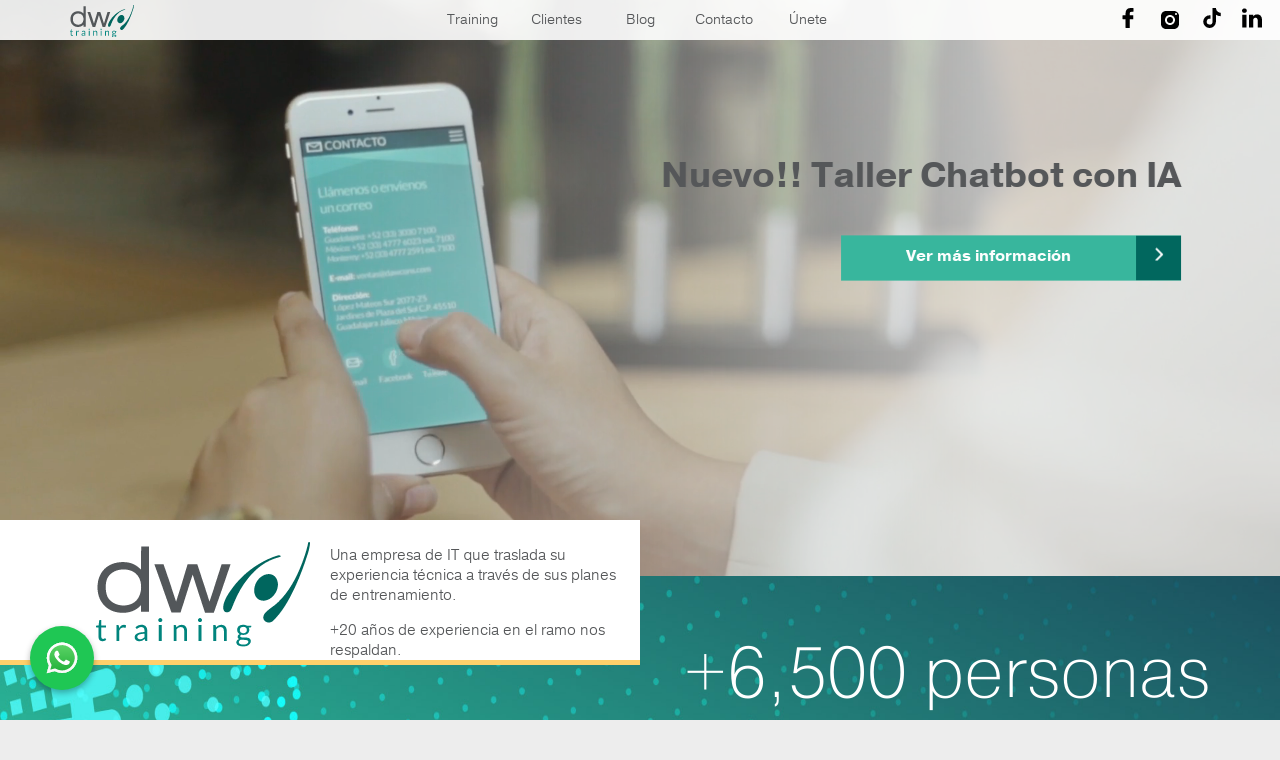

--- FILE ---
content_type: text/html; charset=UTF-8
request_url: https://dwtraining.mx/
body_size: 54786
content:
<!DOCTYPE html>
<html class="no-js" lang="es">
<head>
<meta name="facebook-domain-verification" content="o724mjdnbiy6a8qxb8a0a0id1hz9un" />
	<!-- Google Tag Manager -->
	<script>(function(w,d,s,l,i){w[l]=w[l]||[];w[l].push({'gtm.start':
	new Date().getTime(),event:'gtm.js'});var f=d.getElementsByTagName(s)[0],
	j=d.createElement(s),dl=l!='dataLayer'?'&l='+l:'';j.async=true;j.src=
	'https://www.googletagmanager.com/gtm.js?id='+i+dl;f.parentNode.insertBefore(j,f);
	})(window,document,'script','dataLayer','GTM-KK7XF2S');</script>
	<!-- End Google Tag Manager -->

	<!--META TAGS-->
	<meta charset="utf-8">
	<meta name="viewport" content="width=device-width, initial-scale=1.0">
	<meta name="description" content="Aprende de los Expertos! Cursos y Certificaciones IT" />
	<meta name="keywords" content="Centro del Software, Dawcons, metodologias de desarrollo de software, desarrollador de software, metodologia de desarrollo de software, Creación de apps moviles, cursos de ti, cursos de it curso de android, curso programacion android, cursos it en guadalajara, cursos android, certificación android, capacitacion android, diplomado aplicaciones moviles, cursos de líderes de proyectos, capacitación para líderes de proyectos de software, Data center, cisco, Windows Server, cursos de Windows server, IBM, HP, Dell, Hyper-V, redes,  curso de redes y servidores, curso integral de redes, curso mejores prácticas de redes, infraestructura de TI, curso de redes, curso de servidores, administración de servidores, curso integral de redes y servidores, mejores prácticas de TI, curso configuración de servidores, curso configuración de redes, cursos de hardware, cursos cisco, cursos de ios, cursos de swift, cursos de programación en ios, diplomado de apps moviles, curso ios, curso para crear apps en ios, curso swift, capacitación swift, capacitación ios, capacitación ios swift, aprender a crear apps ios, curso ios en guadalajara, capacitación ios, curso de desarrollo en iphone, curso de desarrollo en ipad, curso para mac, curso ios swift, Curso IoT, curso Android Wear, curso internet de las cosas, curso iot Android Wear, curso internet of things, desarrollo para iot, desarrollo para android wear, aplicaciones para android wear, curso relojes inteligentes, curso smartwatch, curso smartwatcher, capacitación android wear, capacitación relojes inteligentes. Curso IOT, curso de programación para niños, cursos de programación para niños, curso de software para niños, cursos de software para niños, cursos de verano para niños, curso de verano software, curso html para niños, curso javascript para niños, aprende a programar, clases particulares de programación para niños, curso de software, curso principios de la programación, clases de programación, clases de programacion guadalajara, curso básico de programación, curso basico de iniciacion a la informatica, recomendacion de cursos para mi hijo" />
	<meta http-equiv="Content-Language" content="es"/>
	<meta name="google-site-verification" content="y8h0ytPdD2FMiiDTdg4cnoLh5eNWpo2CiVqym4W9tRs" />
	<meta name="format-detection" content="telephone=no">

	<meta name="robots" content="index,follow"><!-- All Search Engines -->
	<meta name="googlebot" content="index,follow"><!-- Google Specific -->
	<meta itemprop="name" content="DW Training">
      <meta itemprop="description" content="Aprende de los Expertos! Cursos y Certificaciones IT">
      <meta itemprop="image" content="https://dwtraining.mx/images/social.png">

      <link rel="canonical" href="https://dwtraining.mx/">

	<!--FACEBOOK-->
	<meta property="og:url" content="https://dwtraining.mx">
	<meta property="og:type" content="website">
	<meta property="og:title" content="DW Training">
	<meta property="og:image" content="https://dwtraining.mx/images/social.png">
	<meta property="og:image:alt" content="DW TRAINING MX. Desarrollo de software y apps móviles.">
	<meta property="og:description" content="Aprende de los Expertos! Cursos y Certificaciones IT">
	<meta property="og:site_name" content="DW Training">
	<meta property="og:locale" content="en_ES">
	<meta property="article:author" content="DW Training">

	<title>Aprende de los Expertos! Cursos y Certificaciones IT</title>
	<link rel="shortcut icon" href="https://dwtraining.mx/images/favicon.ico">

	<!--CSS-->
	<link rel="stylesheet" type="text/css" href="https://dwtraining.mx/css/style.css?v=0.01" />
	<link href="https://dwtraining.mx/css/prettyPhoto.css" type="text/css" media="screen" title="prettyPhoto main stylesheet" />
	<link rel="stylesheet" href="https://unpkg.com/flickity@2/dist/flickity.min.css">
	<link rel="stylesheet" media="screen" href="https://dwtraining.mx/css/mosaiqy.css" />
	<link rel="stylesheet" type="text/css" href="https://dwtraining.mx/css/animate.css" />
	<link rel="stylesheet" type="text/css" href="https://dwtraining.mx/css/parallax.css" />
	<link rel="stylesheet" type="text/css" href="https://dwtraining.mx/css/movil.css?v=0.01">

	<!--JAVASCRIPT-->
	<script src="//use.typekit.net/gxp1iur.js"></script>
	<script>try{Typekit.load();}catch(e){}</script>
	<script src="https://dwtraining.mx/js/jquery-1.11.2.js" type="text/javascript" charset="utf-8"></script>
	<script src="https://code.jquery.com/jquery-migrate-1.2.1.min.js"></script>
	<script src="https://dwtraining.mx/js/jquery.transit.min.js" type="text/javascript"></script>
	<script src="https://dwtraining.mx/js/jquery.prettyPhoto.js" type="text/javascript" charset="utf-8"></script>
	<script src="https://unpkg.com/flickity@2/dist/flickity.pkgd.min.js"></script>
	<script type="text/javascript">
		$( document ).ready(function() {

			$('.media').transition({ opacity: 1, delay:1000 }, 'ease');

			$(".custom-input-file input:file").change(function(){
			$(this).parent().find(".archivo").html($(this).val());
			}).css('border-width',function(){
			if(navigator.appName == "Microsoft Internet Explorer")
			return 0;
			});

			$("#index").click(function (e) {
			e.preventDefault();
			$('html,body').animate({
			scrollTop: $("#inicio").offset().top
			}, 2000);
			});

			$("#btnNosotros").click(function (e) {
			e.preventDefault();
			$('html,body').animate({
			scrollTop: $("#nosotros").offset().top
			}, 2000);
			});

			$("#btnServicios").click(function (e) {
			e.preventDefault();
			$('html,body').animate({
			scrollTop: $("#servicios").offset().top
			}, 2000);
			});

			$("#consul, #consul2").click(function (e) {
			e.preventDefault();
			$('html,body').animate({
			scrollTop: $("#consultoria_tecnica").offset().top
			}, 2000);
			});

			$("#btnCertificaciones, #cert, #cert2").click(function (e) {
			e.preventDefault();
			$('html,body').animate({
			scrollTop: $("#certificaciones").offset().top
			}, 2000);
			});

			$("#btnProductos, #prod, #prod2").click(function (e) {
			e.preventDefault();
			$('html,body').animate({
			scrollTop: $("#productos").offset().top
			}, 2000);
			});

			$("#btnClientes, #confianza").click(function (e) {
			e.preventDefault();
			$('html,body').animate({
			scrollTop: $("#clientes").offset().top
			}, 2000);
			});

			$("#btnBlog").click(function (e) {
			e.preventDefault();
			$('html,body').animate({
			scrollTop: $("#blog").offset().top
			}, 2000);
			});

			$("#btnContacto, #cotice1, #cotice2, #cotice3, #cotice4, #cotice5").click(function (e) {
			e.preventDefault();
			$('html,body').animate({
			scrollTop: $("#contacto").offset().top
			}, 2000);
			});

			$("#soft, #soft2").click(function (e) {
			e.preventDefault();
			$('html,body').animate({
			scrollTop: $("#software_medida").offset().top
			}, 2000);
			});

			$("#trab, #trab2").click(function (e) {
			e.preventDefault();
			$('html,body').animate({
			scrollTop: $("#trabajo_extendido").offset().top
			}, 2000);
			});

			$("#des, #des2").click(function (e) {
			e.preventDefault();
			$('html,body').animate({
			scrollTop: $("#desarrollo_apps").offset().top
			}, 2000);
			});

			$("#indexM").click(function (e) {
			e.preventDefault();
			$('html,body').animate({
			scrollTop: $("#inicio").offset().top
			}, 2000);
			$('#abrirMovil').fadeOut('slow',function() {
			$('#abrirMovil').css("display","none");
			});
			});


			$("#btnNosotrosM").click(function (e) {
			e.preventDefault();
			$('html,body').animate({
			scrollTop: $("#nosotros").offset().top
			}, 2000);
			$('#abrirMovil').fadeOut('slow',function() {
			$('#abrirMovil').css("display","none");
			});
			});

			$("#btnServiciosM").click(function (e) {
			e.preventDefault();
			$('html,body').animate({
			scrollTop: $("#servicios").offset().top
			}, 2000);
			$('#abrirMovil').fadeOut('slow',function() {
			$('#abrirMovil').css("display","none");
			});
			});

			$("#btnCertificacionesM").click(function (e) {
			e.preventDefault();
			$('html,body').animate({
			scrollTop: $("#certificaciones").offset().top
			}, 2000);
			$('#abrirMovil').fadeOut('slow',function() {
			$('#abrirMovil').css("display","none");
			});
			});

			$("#btnProductosM").click(function (e) {
			e.preventDefault();
			$('html,body').animate({
			scrollTop: $("#productos").offset().top
			}, 2000);
			$('#abrirMovil').fadeOut('slow',function() {
			$('#abrirMovil').css("display","none");
			});
			});

			$("#btnClientesM").click(function (e) {
			e.preventDefault();
			$('html,body').animate({
			scrollTop: $("#clientes").offset().top
			}, 2000);
			$('#abrirMovil').fadeOut('slow',function() {
			$('#abrirMovil').css("display","none");
			});
			});

			$("#btnBlogM").click(function (e) {
			e.preventDefault();
			$('html,body').animate({
			scrollTop: $("#blog").offset().top
			}, 2000);
			$('#abrirMovil').fadeOut('slow',function() {
			$('#abrirMovil').css("display","none");
			});
			});

			$("#btnContactoM").click(function (e) {
			e.preventDefault();
			$('html,body').animate({
			scrollTop: $("#contacto").offset().top
			}, 2000);
			$('#abrirMovil').fadeOut('slow',function() {

			$('#abrirMovil').css("display","none");
			});
			});

			$(".btn_funcion").click(function(e) {
			e.preventDefault();
			var url = $(this).attr('href');
			$('html,body').animate({
			scrollTop: $(url).offset().top
			}, 2000);
			});

			$("area[rel^='prettyPhoto']").prettyPhoto();

			$(".gallery:first a[rel^='prettyPhoto']").prettyPhoto({
			animation_speed:'slow',
			slideshow:3000, 
			autoplay_slideshow: false,
			autoplay: false
			});
			$(".gallery:gt(0) a[rel^='prettyPhoto']").prettyPhoto({animation_speed:'fast',slideshow:10000, hideflash: true});
			$("#muestraMenu").click(function (e) {
			e.preventDefault();
			$("#muestraMenu").each(function(e) {
			var displaying = $('#abrirMovil').css("display");
			if(displaying == "block") {
			$('#abrirMovil').fadeOut('slow',function() {
			$('#abrirMovil').css("display","none");
			});
			} else {
			$('#abrirMovil').fadeIn('slow',function() {
			$('#abrirMovil').css("display","block");
			});
			}
			});
			});

			$("#submitRegistro").click(function () {
				$(".c_error").remove();
				var filter= /^[a-zA-Z0-9_\.\-]+@[a-zA-Z0-9\-]+\.[a-zA-Z0-9\-\.]+$/;
				var s_name = $('#nombreR').val();
				var s_email = $('#emailR').val();
				var s_tel = $('#telefonoR').val();
				var s_empresa = $('#empresaR').val();
				var s_curso = $('#cursorR').val();
				var s_msg = $('#mensajeR').val();

				if (filter.test(s_email)){
					sendMail = "true";
					$('#emailR').css("border-color","");
				} else{
					$('#emailR').after("<span id='c_error_mail' class='c_error'>Ingrese e-mail valido.</span>");
					$('#emailR').css("border-color","#FFD06B");
					sendMail = "false";
				}

				if (s_name.length == 0 ){
					$('#nombreR').after( "<span id='c_error_name' class='c_error'>Ingrese su nombre.</span>" );
					$('#nombreR').css("border-color","#FFD06B");
					var sendMail = "false";
				} else{
					$('#nombreR').css("border-color","");
				}

				if (s_msg.length == 0 ){
					$('#mensajeR').after( "<span id='c_error_msg' class='c_error'>Ingrese mensaje.</span>" );
					$('#mensajeR').css("border-color","#FFD06B");
					var sendMail = "false";
				} else{
					$('#mensajeR').css("border-color","");
				}

				if(sendMail == "true" ){
					var datos = {

					"nombre" : $('#nombreR').val(),

					"email" : $('#emailR').val(),

					"tel" : $('#telefonoR').val(),

					"empresa" : $('#empresaR').val(),

					"curso" : $('#cursoR').val(),

					"mensaje" : $('#mensajeR').val(),

					"cenviar" : $('#submitRegistro').val()

					};

					$.ajax({
						data:  datos,
						// hacemos referencia al archivo mail.php
						url:   'registro.php',
						type:  'post',
						success:  function (response) {
							$("#resultadoRegistro").html("Muchas gracias por contactarnos. En breve nos comunicaremos.");
						}
					});
				}
			});

			$("#submitContacto").click(function () {
				$(".c_error").remove();
				var filter= /^[a-zA-Z0-9_\.\-]+@[a-zA-Z0-9\-]+\.[a-zA-Z0-9\-\.]+$/;
				var s_name = $('#nombreC').val();
				var s_email = $('#emailC').val();
				var s_tel = $('#telefonoC').val();
				var s_empresa = $('#empresaC').val();
				var s_curso = $('#asuntoC').val();
				var s_msg = $('#mensajeC').val();

				if (filter.test(s_email)){
					sendMail = "true";
					$('#emailC').css("border-color","");
				} else{
					$('#emailC').after("<span class='c_error'>Ingrese e-mail valido.</span>");
					$('#emailC').css("border-color","#38b697");
					sendMail = "false";
				}

				// Name
				if (s_name.length == 0 ){
					$('#nombreC').after( "<span class='c_error'>Ingrese su nombre.</span>" );
					$('#nombreC').css("border-color","#38b697");
					var sendMail = "false";
				} else{
					$('#nombreC').css("border-color","");
				}

				// Phone
				if (s_tel.length == 0 ){
					$('#telefonoC').after( "<span class='c_error'>Ingrese su teléfono.</span>" );
					$('#telefonoC').css("border-color","#38b697");
					var sendMail = "false";
				} else{
					$('#telefonoC').css("border-color","");
				}

				// Company
				if (s_empresa.length == 0 ){
					$('#empresaC').after( "<span class='c_error'>Ingrese la empresa.</span>" );
					$('#empresaC').css("border-color","#38b697");
					var sendMail = "false";
				} else{
					$('#empresaC').css("border-color","");
				}

				// Course
				if (s_curso.length == 0 ){
					$('#asuntoC').after( "<span class='c_error'>Ingrese el asunto.</span>" );
					$('#asuntoC').css("border-color","#38b697");
					var sendMail = "false";
				} else{
					$('#asuntoC').css("border-color","");
				}

				// Message
				if (s_msg.length == 0 ){
					$('#mensajeC').after( "<span id='c_error_msg' class='c_error'>Ingrese mensaje.</span>" );
					$('#mensajeC').css("border-color","#38b697");
					var sendMail = "false";
				} else{
					$('#mensajeC').css("border-color","");
				}

				if(sendMail == "true" ){
					var datos = {
						"nombre" : $('#nombreC').val(),
						"email" : $('#emailC').val(),
						"tel" : $('#telefonoC').val(),
						"empresa" : $('#empresaC').val(),
						"asunto" : $('#asuntoC').val(),
						"mensaje" : $('#mensajeC').val(),
						"cenviar" : $('#submitContacto').val()
					};

					$.ajax({
						data:  datos,
						url:   'contacto.php',
						type:  'post',
						success:  function (response) {
							$("#successMessage").fadeIn();
							$("#resultadoContacto").html('<div class="datos" style="height:328px;">Muchas gracias por contactarnos. En breve nos comunicaremos.</div>');
						}
					});

				}
			});

			var pantalla = $(window).width();
			var personal = Math.ceil(pantalla/160);

			var anchoTotal = personal * 160;

			var diferencia = 0- (anchoTotal - pantalla)/2;
		});
	</script>

	<style type="text/css">
		.content-a span{
			display: block;
			position: relative;
		}
		#successMessage{
			display: none;
		}
		.home-logo{
			width: 214px;
			height: 105px;
			float: right;
			position: relative;
		}

		#slides, #slides .slide {
			height: 320px;
		}

		svg {
			margin-top:10px;
			font-size:24px;
		}

		#spam{display:none;}
		.menuIdioma { font-weight:700; color:#38B697; }
		.titulo5 {
			line-height:1;
			padding-top: 0.5em;
		}

		@media only screen and (min-width: 480px) {.titulo5 {padding-top: 0.1em;}}
		@media only screen and (min-width: 640px) {.titulo5 {padding-top: 0;}}
		@media only screen and (min-width: 960px) {.titulo5 {margin-top: -0.3em;}}
		@media only screen and (min-width: 1025px) {.titulo5 {margin-top: -0.5em;}}

		h2.titulo7{
			margin-bottom: 0;
		}

		.marca-logos{
			display: flex;
			align-items: center;
			justify-content: center;
			flex-wrap: wrap;
			flex-direction: row;
			list-style: none;
			margin: 0;
			margin-left: -16px;
			padding: 0;
		}

		.marca-logos li{
			width: calc(20% - 16px);
			margin-left: 16px;
			margin-bottom: 32px;
			position: relative;
			text-align: center;
		}

		.marca-logos li img[role="2"]{
			max-width: 152px;
		}

		.marca-logos li img[role="3"]{
			max-width: 162px;
		}

		.marca-logos li img[role="4"]{
			max-width: 172px;
		}

		@media only screen and (max-width: 768px) {
			.marca-logos li{
				width: calc(30% - 16px);
			}
		}

		.marca-logos li img{
			width: 100%;
			max-width: 100px;
			margin: 0;
			position: relative;
		}

		header{
			z-index: 20;
		}

		header #logo{
			height: auto;
			padding-bottom: 35px;
		}

		#frases{
			z-index: 30;
		}

		.bg-filter{
			width:100%;
			height: 100%;
			position: absolute;
		}

		#content-video{
			width: 100%;
			height: 80vh;
			display: block;
			z-index: 5;
			position: relative;
			overflow: hidden;
		}

		.filter-video{
			width: 100%;
			height: 100%;
			top: 0;
			left: 0;
			position: absolute;
			z-index: 15;
			background-size: cover;
			background-repeat: no-repeat;
			background-image: url(../images/mascara.png);
		}

		.cover-video{
			width: 100%;
			height: 100%;
			top: 0;
			left: 0;
			position: absolute;
			z-index: 10;
			background-size: cover;
			background-repeat: no-repeat;
		}

		#content-video video{
			width: 100%;
			height: 100%;
			top: 50%;
			left: 50%;
			display: block !important;
			object-fit: cover;
			position: absolute;
			z-index: 5;
			transform: translateX(-50%) translateY(-50%);
			-webkit-transform: translateX(-50%) translateY(-50%);
			-moz-transform: translateX(-50%) translateY(-50%);
			-ms-transform: translateX(-50%) translateY(-50%);
			-o-transform: translateX(-50%) translateY(-50%);
		}

		#slider{
			width: 100%;
			top: 0;
			z-index: 10;
			position: absolute;
		}

		.slider__item{
			width: 100%;
			height: 80vh;
			position: relative;
		}

		.slider__item__details{
			top: 30%;
			left: 60%;
			z-index: 10;
			position: absolute;
			text-align: right;
			transform: translateX(-50%) translateY(-50%);
			-webkit-transform: translateX(-50%) translateY(-50%);
			-moz-transform: translateX(-50%) translateY(-50%);
			-ms-transform: translateX(-50%) translateY(-50%);
			-o-transform: translateX(-50%) translateY(-50%);
		}

		.slider__item__details p{
			font-family: "Helvetica Neue", "pragmatica-web", Helvetica, Arial, sans-serif;
			font-size: 36px;
			color: #555759;
			font-weight: 700;
		}

		.slider__item__button{
			line-height: 2.6;
			display: -webkit-inline-box;
			display: -ms-inline-flexbox;
			display: inline-flex
			position: relative;
			text-decoration: none;
			overflow: hidden;
			background-color: #38B69D;
		}

		.slider__item__button__text{
			color: white;
			font-weight: 700;
			height: 45px;
			padding-left: 65px;
			padding-right: 65px;
			position: relative;
			display: inline-block;
			background-color: #38B69D;
		}

		.slider__item__button__icon{
			width: 45px;
			height: 45px;
			display: inline-block;
			text-align: center;
			background-color: #01675E;
			position: relative;
		}

		.certificate{
			position: relative;
			margin-bottom: 84px;
		}

		.training__steps{
			width: 100%;
			list-style: none;
			margin: 0;
			padding: 0;
			display: flex;
			flex-wrap: wrap;
			flex-direction: row;
		}

		.training__steps li{
			width: 50%;
			display: flex;
			word-break: break-word;
			align-items: center;
			position: relative;
			margin-bottom: 25px;
		}

		.training__steps li img{
			width: 84px;
			margin-right: 15px;
		}

		.contacto__row{
			display: flex;
			flex-wrap: wrap;
			flex-direction: row;
		}

		.contacto__left{
			width: 30%;
		}

		.contacto__right{
			width: calc(70% - 27px);
			margin-left: 27px;
		}

		.contacto__item{
			flex-grow: 1;
		}

		.contacto__unete{
			width: 100%;
			margin-top: 15px;
			position: relative;
		}

		#submitVerde{
			cursor: pointer;
		}

		.form-message{
			max-width: 304px;
			display: none;
			position: relative;
			padding: 10px;
			background: #38B696;
			margin-bottom: 8px;
			color: white;
			text-align: center;
		}

		#form{
			max-width: 304px;
		}

		@media only screen and (min-width: 990px) {
			.slider__item__details{
				width: 80%;
			}
		}
		@media only screen and (min-width: 1024px) {
			.slider__item__details{
				width: 60%;
			}
		}
		@media only screen and (min-width: 1320px) {
			.slider__item__details{
				width: 33.33333%;
			}
		}
		@media only screen and (max-width: 768px){
			.contacto__row{
				display: block;
			}

			.contacto__left{
				width: 100%;
			}

			.contacto__right{
				width: 100%;
				margin-top: 25px;
			}

			.contacto__unete{
				margin-top: 55px;
			}

			html, body{
				height: auto;
				overflow-x: hidden;
			}

			.training__container{
				width: 88%;
				margin: 0;
				padding-left: 25px;
				padding-right: 25px;
			}

			.training__steps{
				width: 90%;
			}

			.training__steps li{
				width: 100%;
				font-size: 13px;
			}

			.training__steps li img{
				width: 64px;
				margin-right: 15px;
			}

			.slider__item{

			}

			.slider__item__details{
				width: 90%;
				left: 50%;
			}

			.slider__item__details p{
				font-size: 18px;
			}

			.slider__item__button__text{
				font-size: 14px;
				padding-left: 25px;
				padding-right: 25px;
			}
			.slider__item__button__icon{
				display: none;
			}
			.clientes__text{
				width: 90%;
				font-size: 14px;
				word-break: break-word;
			}

			.certificate{
				width: 88%;
			}

			.mediaMovil{
				top: 0;
				position: relative;
			}

			.mediaMovil2{
				display: flex;
				justify-content: center;
				align-items: center;
			}

			.logosClientes{
				padding: 0;
			}

			.marca-logos li img {
				width: 100% !important;
				max-width: 78px;
			}

			.marca-logos li  img{
				max-width: 172px;
			}

			.cuadro2 .que_imagen img {
				width: 88px;
				height: auto;
				margin-top: 24px;
			}

			.cuadro2 p.subtitulo {
				font-size: 20px !important;
			}

			.mas_informacion {
				margin-top: 108px;
			}
		}
	</style>

	<!-- Preloader -->
	<script type="text/javascript">
		$(document).ready(function () {
			//
			$('#slider').flickity({
				cellAlign: 'left',
				contain: true,
				autoPlay: 5000,
				wrapAround: true,
				prevNextButtons: false,
				pageDots: false,
				cellSelector: '.slider__item'
			});

			//video loader
			setTimeout(function(){
				$('.cover-video').fadeOut();
			}, 3000);
			var video = document.querySelector('video');

			video.addEventListener('timeupdate', function() {
				// don't have set the startTime yet? set it to our currentTime
				if (!this._startTime)
					this._startTime = this.currentTime;
					var playedTime = this.currentTime - this._startTime;

				if (playedTime >= 10){
					this.pause();
					this.currentTime = 0;
					this.play();
				}
			});

			video.addEventListener('seeking', function() {
				// reset the timeStart
				this._startTime = undefined;
			});

			if(window.location.href.indexOf("#") > -1) {
				var url = window.location.href;
				var values = url.split('#');
				var nueva_url = "#" + values[1];

				$('html,body').animate({
				scrollTop: $(nueva_url).offset().top
				}, 2000).delay( 800 );

			}
		});
	</script>
</head>

<body>
	<!-- Google Tag Manager (noscript) -->
	<noscript><iframe src="https://www.googletagmanager.com/ns.html?id=GTM-KK7XF2S"
	height="0" width="0" style="display:none;visibility:hidden"></iframe></noscript>
	<!-- End Google Tag Manager (noscript) -->

	<!--NAVIGATION-->
	<nav>
	<div id="menu">
		<div class="margenes">
			<a href="#" class="logo" id="index">
				<img src="movil/dwlogo.svg"  alt="DW Training" />
			</a>
			<ul class="menu" style="width:760px;">
				<!--<li><a href="#" id="btnNosotros">Nosotros</a></li>-->
				<li><a href="#" id="btnCertificaciones">Training</a></li>
				<li><a href="#" id="btnClientes">Clientes</a></li>
				<li><a href="#" id="btnBlog">Blog</a></li>
				<li><a href="#" id="btnContacto">Contacto</a></li>
				<li><a href="unete.php" id="btnUnete">Únete</a></li>
			</ul>
		</div>
	</div>

	<div class="media">
		<a href="https://www.linkedin.com/company/dwtrainingit" target="_blank">
			<img src="images/linkedin-logo.svg"  alt="Síguenos en Linkedin" />
		</a>
		<a href="https://www.tiktok.com/@dwtraining" target="_blank">
			<img src="images/tiktok.svg" alt="Síguenos en Tiktok"  />
		</a>
		<a href="https://www.instagram.com/dwtrainingit/" rel="publisher" target="_blank">
			<img src="images/instagram-icon.svg"  alt="Síguenos en Instagram" />
		</a>
		<a href="https://www.facebook.com/DWTrainingIT" target="_blank">
			<img src="images/facebook-logo.svg"  alt="Síguenos en Facebook" />
		</a>
	</div>

	<div class="menuMovil">
		<a href="#" class="muestraMenu" id="muestraMenu">
			<img src="movil/menu.png"  alt="Menu" />
		</a>
		<a href="#" id="indexM" class="muestraLogo">
			<img src="movil/dwlogo.svg"   alt="DW Training"/>
		</a>
	</div>

	<div class="clear"></div>
</nav>

<div id="abrirMovil" class="abrirMovil">
	<li>
		<a href="#" id="btnCertificacionesM">Training</a>
	</li>
	<li>
		<a href="#" id="btnClientesM">Clientes</a>
	</li>
	<li>
		<a href="#" id="btnBlogM">Blog</a>
	</li>
	<li>
		<a href="#" id="btnContactoM">Contacto</a>
	</li>
	<li>
		<a href="unete.php" id="btnUneteM">Únete</a>
	</li>

	<div class="mediaMovil">
		<div class="mediaMovil2">
			<a href="https://www.linkedin.com/company/dwtrainingit" target="_blank">
				<img src="images/linkedin-logo.svg"  alt="Síguenos en Linkedin" />
			</a>
			<a href="https://www.tiktok.com/@dwtraining" target="_blank">
				<img src="images/tiktok.svg" alt="Síguenos en Tiktok"  />
			</a>
			<a href="https://www.instagram.com/dwtrainingit/" rel="publisher" target="_blank">
				<img src="images/instagram-icon.svg"  alt="Síguenos en Instagram" />
			</a>
			<a href="https://www.facebook.com/DWTrainingIT" target="_blank">
				<img src="images/facebook-logo.svg"  alt="Síguenos en Facebook" />
			</a>
		</div>
	</div>
</div>	<!--NAVIGATION-->

	<div  id="inicio"></div>
	<!--VIDEO-->
	<div id="content-video" role="video">
		<div class="filter-video"></div>
		<!--<div class="cover-video"></div>-->
		<video autoplay muted id="video">
			<source src="video/training-dw.mp4" type="video/mp4">
			<source src="video/training-dw.webm" type="video/webm">
		</video>
	</div>
	<!--VIDEO-->

	<!--SLIDER-->
	<div id="slider">
				<div class="slider__item" role="item">
			<div class="slider__item__details">
									<p class="texto1"><br>Nuevo!!! Taller Programación IA</p>
				
				<!--LINK-->
								<a href="https://dwtraining.mx/taller-programacion-IA" class="slider__item__button">
					<span class="slider__item__button__text">Ver más información</span>
					<span class="slider__item__button__icon">
						<img src="https://dwtraining.mx/images/arrow.png">
					</span>
				</a>
				<!--LINK-->
			</div>
		</div>
				<div class="slider__item" role="item">
			<div class="slider__item__details">
									<p class="texto1"><br>Nuevo!! Taller Chatbot con IA</p>
				
				<!--LINK-->
								<a href="https://dwtraining.mx/taller-chatbot-IA" class="slider__item__button">
					<span class="slider__item__button__text">Ver más información</span>
					<span class="slider__item__button__icon">
						<img src="https://dwtraining.mx/images/arrow.png">
					</span>
				</a>
				<!--LINK-->
			</div>
		</div>
			</div>
	<!--SLIDER-->
	<div class="clear"></div>

	<header>
		<div id="logo">
			<div class="presentacion">
				<p>Una empresa de IT que traslada su experiencia técnica a través de sus planes de entrenamiento.</p>
				<p>+20 años de experiencia en el ramo nos respaldan.</p>
			</div>
			<div class="home-logo">
				<img src="logos/dwlogo.svg"  alt="Dw Software" />
			</div>
		</div>
	</header>

	<!--BANNER-->
	<div class="clear"></div>
	<div class="not-fullscreen background parallax paraMovil" style="background-image: url(images/bg_banner_1.jpg);" data-img-width="1600" data-img-height="1064" data-diff="100">
		<div class="contenido_parallax" style="text-align:right;">
			<div class="content-a">+6,500 personas</div>
			<div class="content-b">entrenadas y satisfechas</div>
		</div>
	</div>
	<!--BANNER-->

	<!--NOSOTROS
	<div id="nosotros">
		<div class="encabezado  wow lightSpeedIn center animated">
			<div class="linea"></div>
			<h1 class="titulo1">Nosotros</h1>
		</div>

		SECTION
		<div class="margenes">
			<div class="subtema padding">Nacimos de una empresa de desarrollo de software con más de 17 años de experiencia en el mercado.</div>

			<div class="contenido_nosotros">
				<article class="cuadro_nosotros">
					<img src="images/nos_icono1.png"  alt="DW, empresa fundada en Jalisco" />
					<div class="clear"></div>
					<div class="lineas_verdes wow flip animated" data-wow-duration="1s" style="visibility: visible; -webkit-animation-duration: 1s;" >
						<div class="vertical">2001</div>
					</div>
					<p>Comienza la historia de Dawcons.</p>
				</article>

				<article class="cuadro_nosotros">
					<img src="images/nos_icono2.png"  alt="Primera empresa Integradora de TI en México" />
					<div class="clear"></div>
					<div class="lineas_verdes wow flip animated" data-wow-duration="1s" style="visibility: visible; -webkit-animation-duration: 1s;" data-wow-delay=".3s">
						<div class="vertical">2003</div>
					</div>
					<p>Primera empresa integradora de TI en México.</p>
				</article>

				<article class="cuadro_nosotros">
					<img src="images/nos_icono5.png"  alt="Socios fundadores de iTexico, empresa con base en Austin, TX y San José CA" />
					<div class="clear"></div>
					<div class="lineas_verdes wow flip animated" data-wow-duration="1s" style="visibility: visible; -webkit-animation-duration: 1s;" data-wow-delay="1.2s">
					<div class="vertical">2010</div></div>
					<p>Socios fundadores de iTexico, empresa con base en Austin, TX y San José CA.</p>
				</article>

				<article class="cuadro_nosotros">
					<img src="images/nos_icono7.png"  alt="Premio Nacional del Emprendedor" />
					<div class="clear"></div>
					<div class="lineas_verdes wow flip animated" data-wow-duration="1s" style="visibility: visible; -webkit-animation-duration: 1s;" data-wow-delay="1.8s">
						<div class="vertical">2014</div>
					</div>
					<p>Guillermo Ortega Simón | CEO <br>Ganador del Premio<br>Nacional del Emprendedor. </p>
				</article>
			</div>
		</div>
		END SECTION
	</div>
	NOSOTROS-->

	<!--SERVICIOS-->
	<div id="servicios">
		<div class="blanco">
			<div id="certificaciones">
				<div class="not-fullscreen background parallax" style="background-image: url(images/bg_training-banner.jpg); padding-top:120px; position: relative;" data-img-width="1600" data-img-height="1064" data-diff="100">
					<div class="bg-filter"></div>
					<div class="contenido_parallax2">
						<h1 class="titulo5 padding" style="position: relative;">Training y <br>Certificaciones</h1>
					</div>
				</div>
			</div>
		</div>

		<div class="training__container margenes">
			<h1 class="titulo6 colorAmarillo" style="margin-top: 15px; margin-bottom: 25px;">
				¿Por qué DW Training?
			</h1>

			<ul class="training__steps">
				<li class="wow animated fadeInUp">
					<img src="logos/dwtraining.svg" alt="DW Training">
					<span><strong>DW Training</strong><br> 
					Más de 20 años de experiencia en IT nos respaldan.</span>
				</li>
				<li class="wow animated fadeInUp">
					<img src="logos/instructors.svg" alt="DW Training">
					<span><strong>Instructores</strong><br> Trasladan su experiencia aplicando nuestra propia metodología.</span>
				</li>
				<li class="wow animated fadeInUp">
					<img src="logos/updates.svg" alt="DW Training">
					<span><strong>Actualizaciones</strong><br> Contenidos siempre actualizados a la versión más reciente.</span>
				</li>

				<li class="wow animated fadeInUp">
					<img src="logos/materials.svg" alt="DW Training">
					<span><strong>Materiales</strong><br>
				    Recursos de soporte para laboratorios prácticos.</span>
				</li>

				<li class="wow animated fadeInUp">
					<img src="logos/certificate.svg" alt="DW Training">
					<span><strong>Certificaciones</strong><br> Accesos para aprobar los exámenes de certificación.</span>
				</li>

				<li class="wow animated fadeInUp">
					<img src="logos/recomends.svg" alt="DW Training">
					<span><strong>Recomendaciones</strong><br>
					Más de +6,500 personas capacitadas y satisfechas.</span>
				</li>

				<li class="wow animated fadeInUp">
					<img src="logos/personal.svg" alt="DW Training">
					<span><strong>Personalización</strong><br> 
					Nuestros cursos se brindan para grupos reducidos.</span>
				</li>

				<li class="wow animated fadeInUp">
					<img src="logos/sedes.svg" alt="DW Training">
					<span><strong>Modalidad</strong><br> 
					Cursos online en vivo o presenciales en donde nos indique.</span>
				</li>
			</ul>
		</div>

		<!--CURSOS ITEMS-->
		<div class="blanco" style="overflow:hidden">
			<div class="margenes">
				<div class="titulo6 padding wow fadeIn wow fadeIn animated wow fadeIn wow fadeIn animated" style="border:none">
					Catálogo de Cursos
				</div>
				<br>

				<div class="cursos">
											<div class="cuadro2 wow bounceInLeft animated" data-wow-duration="2s">
							<div class="campos">
								<div class="mas_informacion">
									<a href="/curso.php?id=curso-agentes-ia-n8n-cloud" class="link lamarillo">Más información </a>
								</div>
								<p class="subtitulo">
									Agentes<br/>IA con n8n Cloud								</p>
							</div>
							<div class="que_imagen">
								<img src="cursos/95_curso-agentes-ia-dwtraining-1.png"  alt="Cursos de IT" />
								<a href="curso-agentes-ia-n8n-cloud" class="mas amarillo wow flipInX center animated" data-wow-delay="1s"></a>
							</div>
						</div>
											<div class="cuadro2 wow bounceInLeft animated" data-wow-duration="2s">
							<div class="campos">
								<div class="mas_informacion">
									<a href="/curso.php?id=taller-programacion-IA" class="link lamarillo">Más información </a>
								</div>
								<p class="subtitulo">
									Taller<br/>Programación con IA								</p>
							</div>
							<div class="que_imagen">
								<img src="cursos/92_taller-programacion-ia-dwtraining-icono.png"  alt="Cursos de IT" />
								<a href="taller-programacion-IA" class="mas amarillo wow flipInX center animated" data-wow-delay="1s"></a>
							</div>
						</div>
											<div class="cuadro2 wow bounceInLeft animated" data-wow-duration="2s">
							<div class="campos">
								<div class="mas_informacion">
									<a href="/curso.php?id=taller-cursor-ia-desarrollo" class="link lamarillo">Más información </a>
								</div>
								<p class="subtitulo">
									Taller<br/>Cursor - IA para Desarrollo								</p>
							</div>
							<div class="que_imagen">
								<img src="cursos/96_taller-cursor-asistente-ia-desarrollo.png"  alt="Cursos de IT" />
								<a href="taller-cursor-ia-desarrollo" class="mas amarillo wow flipInX center animated" data-wow-delay="1s"></a>
							</div>
						</div>
											<div class="cuadro2 wow bounceInLeft animated" data-wow-duration="2s">
							<div class="campos">
								<div class="mas_informacion">
									<a href="/curso.php?id=taller-github-copilot" class="link lamarillo">Más información </a>
								</div>
								<p class="subtitulo">
									Taller<br/>GitHub Copilot - IA								</p>
							</div>
							<div class="que_imagen">
								<img src="cursos/94_taller-github-copilot-ia-asistente-desarrollo-dwtraining-1.png"  alt="Cursos de IT" />
								<a href="taller-github-copilot" class="mas amarillo wow flipInX center animated" data-wow-delay="1s"></a>
							</div>
						</div>
											<div class="cuadro2 wow bounceInLeft animated" data-wow-duration="2s">
							<div class="campos">
								<div class="mas_informacion">
									<a href="/curso.php?id=taller-chatbot-IA" class="link lamarillo">Más información </a>
								</div>
								<p class="subtitulo">
									Taller<br/>Chatbot con IA								</p>
							</div>
							<div class="que_imagen">
								<img src="cursos/93_taller-chatbot-ia-dwtraining-1.png"  alt="Cursos de IT" />
								<a href="taller-chatbot-IA" class="mas amarillo wow flipInX center animated" data-wow-delay="1s"></a>
							</div>
						</div>
											<div class="cuadro2 wow bounceInLeft animated" data-wow-duration="2s">
							<div class="campos">
								<div class="mas_informacion">
									<a href="/curso.php?id=taller-tecnico-para-no-tecnicos" class="link lamarillo">Más información </a>
								</div>
								<p class="subtitulo">
									Taller<br/>Técnico para NO Técnicos								</p>
							</div>
							<div class="que_imagen">
								<img src="cursos/91_taller-tecnico-para-no-tecnicos-1.png"  alt="Cursos de IT" />
								<a href="taller-tecnico-para-no-tecnicos" class="mas amarillo wow flipInX center animated" data-wow-delay="1s"></a>
							</div>
						</div>
											<div class="cuadro2 wow bounceInLeft animated" data-wow-duration="2s">
							<div class="campos">
								<div class="mas_informacion">
									<a href="/curso.php?id=curso-jasper-reports" class="link lamarillo">Más información </a>
								</div>
								<p class="subtitulo">
									Jasper<br/>Reports								</p>
							</div>
							<div class="que_imagen">
								<img src="cursos/89_curso-jasper-reports-dwtraining-1.png"  alt="Cursos de IT" />
								<a href="curso-jasper-reports" class="mas amarillo wow flipInX center animated" data-wow-delay="1s"></a>
							</div>
						</div>
											<div class="cuadro2 wow bounceInLeft animated" data-wow-duration="2s">
							<div class="campos">
								<div class="mas_informacion">
									<a href="/curso.php?id=taller-docker-kubernetes" class="link lamarillo">Más información </a>
								</div>
								<p class="subtitulo">
									Taller<br/>Docker Kubernetes								</p>
							</div>
							<div class="que_imagen">
								<img src="cursos/87_logo-docker-y-kubernetes-chico.png"  alt="Cursos de IT" />
								<a href="taller-docker-kubernetes" class="mas amarillo wow flipInX center animated" data-wow-delay="1s"></a>
							</div>
						</div>
											<div class="cuadro2 wow bounceInLeft animated" data-wow-duration="2s">
							<div class="campos">
								<div class="mas_informacion">
									<a href="/curso.php?id=taller-github" class="link lamarillo">Más información </a>
								</div>
								<p class="subtitulo">
									Taller<br/>GitHub								</p>
							</div>
							<div class="que_imagen">
								<img src="cursos/85_taller-github-dwtraining-logo.png"  alt="Cursos de IT" />
								<a href="taller-github" class="mas amarillo wow flipInX center animated" data-wow-delay="1s"></a>
							</div>
						</div>
											<div class="cuadro2 wow bounceInLeft animated" data-wow-duration="2s">
							<div class="campos">
								<div class="mas_informacion">
									<a href="/curso.php?id=curso-net" class="link lamarillo">Más información </a>
								</div>
								<p class="subtitulo">
									.NET<br/>								</p>
							</div>
							<div class="que_imagen">
								<img src="cursos/79_curso-.net-dwtraining-1.png"  alt="Cursos de IT" />
								<a href="curso-net" class="mas amarillo wow flipInX center animated" data-wow-delay="1s"></a>
							</div>
						</div>
											<div class="cuadro2 wow bounceInLeft animated" data-wow-duration="2s">
							<div class="campos">
								<div class="mas_informacion">
									<a href="/curso.php?id=curso-microservicios-net-core" class="link lamarillo">Más información </a>
								</div>
								<p class="subtitulo">
									Microservicios<br/>NET Core 10								</p>
							</div>
							<div class="que_imagen">
								<img src="cursos/64_curso-microservicios-net-core-chic.png"  alt="Cursos de IT" />
								<a href="curso-microservicios-net-core" class="mas amarillo wow flipInX center animated" data-wow-delay="1s"></a>
							</div>
						</div>
											<div class="cuadro2 wow bounceInLeft animated" data-wow-duration="2s">
							<div class="campos">
								<div class="mas_informacion">
									<a href="/curso.php?id=taller-pruebas-unitarias-net" class="link lamarillo">Más información </a>
								</div>
								<p class="subtitulo">
									Taller<br/>Pruebas Unitarias .NET								</p>
							</div>
							<div class="que_imagen">
								<img src="cursos/86_taller-pruebas-unitarias-net-dwtraining-1.png"  alt="Cursos de IT" />
								<a href="taller-pruebas-unitarias-net" class="mas amarillo wow flipInX center animated" data-wow-delay="1s"></a>
							</div>
						</div>
											<div class="cuadro2 wow bounceInLeft animated" data-wow-duration="2s">
							<div class="campos">
								<div class="mas_informacion">
									<a href="/curso.php?id=curso-maui" class="link lamarillo">Más información </a>
								</div>
								<p class="subtitulo">
									.NET<br/>MAUI Básico								</p>
							</div>
							<div class="que_imagen">
								<img src="cursos/70_curso_maui_logo_pequeño.png"  alt="Cursos de IT" />
								<a href="curso-maui" class="mas amarillo wow flipInX center animated" data-wow-delay="1s"></a>
							</div>
						</div>
											<div class="cuadro2 wow bounceInLeft animated" data-wow-duration="2s">
							<div class="campos">
								<div class="mas_informacion">
									<a href="/curso.php?id=curso-maui-avanzado" class="link lamarillo">Más información </a>
								</div>
								<p class="subtitulo">
									.NET<br/>MAUI Avanzado								</p>
							</div>
							<div class="que_imagen">
								<img src="cursos/77_curso-net-maui-avanzado-1.png"  alt="Cursos de IT" />
								<a href="curso-maui-avanzado" class="mas amarillo wow flipInX center animated" data-wow-delay="1s"></a>
							</div>
						</div>
											<div class="cuadro2 wow bounceInLeft animated" data-wow-duration="2s">
							<div class="campos">
								<div class="mas_informacion">
									<a href="/curso.php?id=curso-net-wpf" class="link lamarillo">Más información </a>
								</div>
								<p class="subtitulo">
									.NET<br/>WPF								</p>
							</div>
							<div class="que_imagen">
								<img src="cursos/75_curso-wpf-dwtraining-c.png"  alt="Cursos de IT" />
								<a href="curso-net-wpf" class="mas amarillo wow flipInX center animated" data-wow-delay="1s"></a>
							</div>
						</div>
											<div class="cuadro2 wow bounceInLeft animated" data-wow-duration="2s">
							<div class="campos">
								<div class="mas_informacion">
									<a href="/curso.php?id=curso-blazor" class="link lamarillo">Más información </a>
								</div>
								<p class="subtitulo">
									Blazor<br/>								</p>
							</div>
							<div class="que_imagen">
								<img src="cursos/67_logo-curso-blazo-dwtraining-web.png"  alt="Cursos de IT" />
								<a href="curso-blazor" class="mas amarillo wow flipInX center animated" data-wow-delay="1s"></a>
							</div>
						</div>
											<div class="cuadro2 wow bounceInLeft animated" data-wow-duration="2s">
							<div class="campos">
								<div class="mas_informacion">
									<a href="/curso.php?id=curso-azure" class="link lamarillo">Más información </a>
								</div>
								<p class="subtitulo">
									Azure<br/>Básico Intermedio								</p>
							</div>
							<div class="que_imagen">
								<img src="cursos/78_curso-azure-dwtraining-1.png"  alt="Cursos de IT" />
								<a href="curso-azure" class="mas amarillo wow flipInX center animated" data-wow-delay="1s"></a>
							</div>
						</div>
											<div class="cuadro2 wow bounceInLeft animated" data-wow-duration="2s">
							<div class="campos">
								<div class="mas_informacion">
									<a href="/curso.php?id=curso-sql" class="link lamarillo">Más información </a>
								</div>
								<p class="subtitulo">
									SQL<br/>Básico Intermedio								</p>
							</div>
							<div class="que_imagen">
								<img src="cursos/71_curso-sql-ws.png"  alt="Cursos de IT" />
								<a href="curso-sql" class="mas amarillo wow flipInX center animated" data-wow-delay="1s"></a>
							</div>
						</div>
											<div class="cuadro2 wow bounceInLeft animated" data-wow-duration="2s">
							<div class="campos">
								<div class="mas_informacion">
									<a href="/curso.php?id=curso-postgresql" class="link lamarillo">Más información </a>
								</div>
								<p class="subtitulo">
									PostgreSQL<br/>								</p>
							</div>
							<div class="que_imagen">
								<img src="cursos/88_curso-postgresql-dwtraining-1.png"  alt="Cursos de IT" />
								<a href="curso-postgresql" class="mas amarillo wow flipInX center animated" data-wow-delay="1s"></a>
							</div>
						</div>
											<div class="cuadro2 wow bounceInLeft animated" data-wow-duration="2s">
							<div class="campos">
								<div class="mas_informacion">
									<a href="/curso.php?id=curso-aplicaciones-distribuidas" class="link lamarillo">Más información </a>
								</div>
								<p class="subtitulo">
									Aplicaciones<br/>Distribuidas								</p>
							</div>
							<div class="que_imagen">
								<img src="cursos/65_curso-aplicaciones-distribuidas.png"  alt="Cursos de IT" />
								<a href="curso-aplicaciones-distribuidas" class="mas amarillo wow flipInX center animated" data-wow-delay="1s"></a>
							</div>
						</div>
											<div class="cuadro2 wow bounceInLeft animated" data-wow-duration="2s">
							<div class="campos">
								<div class="mas_informacion">
									<a href="/curso.php?id=taller-agile-testing" class="link lamarillo">Más información </a>
								</div>
								<p class="subtitulo">
									Taller<br/>Agile Testing								</p>
							</div>
							<div class="que_imagen">
								<img src="cursos/76_taller-agile-testing-dwtraininig-l.png"  alt="Cursos de IT" />
								<a href="taller-agile-testing" class="mas amarillo wow flipInX center animated" data-wow-delay="1s"></a>
							</div>
						</div>
											<div class="cuadro2 wow bounceInLeft animated" data-wow-duration="2s">
							<div class="campos">
								<div class="mas_informacion">
									<a href="/curso.php?id=curso-pruebas-automatizadas" class="link lamarillo">Más información </a>
								</div>
								<p class="subtitulo">
									Pruebas<br/>Automatizadas								</p>
							</div>
							<div class="que_imagen">
								<img src="cursos/74_curso-pruebas-automatizada-icono-c.png"  alt="Cursos de IT" />
								<a href="curso-pruebas-automatizadas" class="mas amarillo wow flipInX center animated" data-wow-delay="1s"></a>
							</div>
						</div>
											<div class="cuadro2 wow bounceInLeft animated" data-wow-duration="2s">
							<div class="campos">
								<div class="mas_informacion">
									<a href="/curso.php?id=curso-pruebas-automatizadas-api" class="link lamarillo">Más información </a>
								</div>
								<p class="subtitulo">
									Pruebas<br/>Automatizadas API								</p>
							</div>
							<div class="que_imagen">
								<img src="cursos/84_curso-pruebas-automatizadas-api-dwtraining.png"  alt="Cursos de IT" />
								<a href="curso-pruebas-automatizadas-api" class="mas amarillo wow flipInX center animated" data-wow-delay="1s"></a>
							</div>
						</div>
											<div class="cuadro2 wow bounceInLeft animated" data-wow-duration="2s">
							<div class="campos">
								<div class="mas_informacion">
									<a href="/curso.php?id=curso-mongodb" class="link lamarillo">Más información </a>
								</div>
								<p class="subtitulo">
									MongoDB<br/>Básico Intermedio								</p>
							</div>
							<div class="que_imagen">
								<img src="cursos/59_logo-chico.png"  alt="Cursos de IT" />
								<a href="curso-mongodb" class="mas amarillo wow flipInX center animated" data-wow-delay="1s"></a>
							</div>
						</div>
											<div class="cuadro2 wow bounceInLeft animated" data-wow-duration="2s">
							<div class="campos">
								<div class="mas_informacion">
									<a href="/curso.php?id=curso-python" class="link lamarillo">Más información </a>
								</div>
								<p class="subtitulo">
									Python<br/>con Análisis de Datos								</p>
							</div>
							<div class="que_imagen">
								<img src="cursos/56_python-logo-pequeno.png"  alt="Cursos de IT" />
								<a href="curso-python" class="mas amarillo wow flipInX center animated" data-wow-delay="1s"></a>
							</div>
						</div>
											<div class="cuadro2 wow bounceInLeft animated" data-wow-duration="2s">
							<div class="campos">
								<div class="mas_informacion">
									<a href="/curso.php?id=curso-angular-basico" class="link lamarillo">Más información </a>
								</div>
								<p class="subtitulo">
									Angular<br/>Básico								</p>
							</div>
							<div class="que_imagen">
								<img src="cursos/18_angular2.0.png"  alt="Cursos de IT" />
								<a href="curso-angular-basico" class="mas amarillo wow flipInX center animated" data-wow-delay="1s"></a>
							</div>
						</div>
											<div class="cuadro2 wow bounceInLeft animated" data-wow-duration="2s">
							<div class="campos">
								<div class="mas_informacion">
									<a href="/curso.php?id=curso-angular-avanzado" class="link lamarillo">Más información </a>
								</div>
								<p class="subtitulo">
									Angular<br/>Avanzado								</p>
							</div>
							<div class="que_imagen">
								<img src="cursos/23_logo-angular-experto-250-160.png"  alt="Cursos de IT" />
								<a href="curso-angular-avanzado" class="mas amarillo wow flipInX center animated" data-wow-delay="1s"></a>
							</div>
						</div>
											<div class="cuadro2 wow bounceInLeft animated" data-wow-duration="2s">
							<div class="campos">
								<div class="mas_informacion">
									<a href="/curso.php?id=taller-pruebas-unitarias-angular" class="link lamarillo">Más información </a>
								</div>
								<p class="subtitulo">
									Taller<br/>Pruebas Unitarias Angular								</p>
							</div>
							<div class="que_imagen">
								<img src="cursos/72_pruebas-unitarias-angular-taller-ws.png"  alt="Cursos de IT" />
								<a href="taller-pruebas-unitarias-angular" class="mas amarillo wow flipInX center animated" data-wow-delay="1s"></a>
							</div>
						</div>
											<div class="cuadro2 wow bounceInLeft animated" data-wow-duration="2s">
							<div class="campos">
								<div class="mas_informacion">
									<a href="/curso.php?id=curso-java-web" class="link lamarillo">Más información </a>
								</div>
								<p class="subtitulo">
									Java<br/>Web - Spring								</p>
							</div>
							<div class="que_imagen">
								<img src="cursos/68_curso-java-web-p.jpg.png"  alt="Cursos de IT" />
								<a href="curso-java-web" class="mas amarillo wow flipInX center animated" data-wow-delay="1s"></a>
							</div>
						</div>
											<div class="cuadro2 wow bounceInLeft animated" data-wow-duration="2s">
							<div class="campos">
								<div class="mas_informacion">
									<a href="/curso.php?id=curso-ruby-on-rails" class="link lamarillo">Más información </a>
								</div>
								<p class="subtitulo">
									Ruby<br/>on Rails								</p>
							</div>
							<div class="que_imagen">
								<img src="cursos/66_logo-curso-rubyonrails-dwtraining-web.png"  alt="Cursos de IT" />
								<a href="curso-ruby-on-rails" class="mas amarillo wow flipInX center animated" data-wow-delay="1s"></a>
							</div>
						</div>
											<div class="cuadro2 wow bounceInLeft animated" data-wow-duration="2s">
							<div class="campos">
								<div class="mas_informacion">
									<a href="/curso.php?id=curso-vuejs-basico-intermedio" class="link lamarillo">Más información </a>
								</div>
								<p class="subtitulo">
									VueJS<br/>Básico Intermedio								</p>
							</div>
							<div class="que_imagen">
								<img src="cursos/43_curso_vuejs_dwtraining.png"  alt="Cursos de IT" />
								<a href="curso-vuejs-basico-intermedio" class="mas amarillo wow flipInX center animated" data-wow-delay="1s"></a>
							</div>
						</div>
											<div class="cuadro2 wow bounceInLeft animated" data-wow-duration="2s">
							<div class="campos">
								<div class="mas_informacion">
									<a href="/curso.php?id=curso-reactjs-basico" class="link lamarillo">Más información </a>
								</div>
								<p class="subtitulo">
									ReactJS<br/>Básico								</p>
							</div>
							<div class="que_imagen">
								<img src="cursos/29_react-js-logo.png"  alt="Cursos de IT" />
								<a href="curso-reactjs-basico" class="mas amarillo wow flipInX center animated" data-wow-delay="1s"></a>
							</div>
						</div>
											<div class="cuadro2 wow bounceInLeft animated" data-wow-duration="2s">
							<div class="campos">
								<div class="mas_informacion">
									<a href="/curso.php?id=curso-reactjs-avanzado" class="link lamarillo">Más información </a>
								</div>
								<p class="subtitulo">
									ReactJS<br/>Avanzado								</p>
							</div>
							<div class="que_imagen">
								<img src="cursos/69_curso-reatjs-avanzado-logo.png"  alt="Cursos de IT" />
								<a href="curso-reactjs-avanzado" class="mas amarillo wow flipInX center animated" data-wow-delay="1s"></a>
							</div>
						</div>
											<div class="cuadro2 wow bounceInLeft animated" data-wow-duration="2s">
							<div class="campos">
								<div class="mas_informacion">
									<a href="/curso.php?id=curso-react-native" class="link lamarillo">Más información </a>
								</div>
								<p class="subtitulo">
									React<br/>Native								</p>
							</div>
							<div class="que_imagen">
								<img src="cursos/37_react-native-logo-pequeño.png"  alt="Cursos de IT" />
								<a href="curso-react-native" class="mas amarillo wow flipInX center animated" data-wow-delay="1s"></a>
							</div>
						</div>
											<div class="cuadro2 wow bounceInLeft animated" data-wow-duration="2s">
							<div class="campos">
								<div class="mas_informacion">
									<a href="/curso.php?id=curso-nodejs-basico-intermedio" class="link lamarillo">Más información </a>
								</div>
								<p class="subtitulo">
									NodeJS<br/>Básico Intermedio								</p>
							</div>
							<div class="que_imagen">
								<img src="cursos/21_250x160_nodejs.png"  alt="Cursos de IT" />
								<a href="curso-nodejs-basico-intermedio" class="mas amarillo wow flipInX center animated" data-wow-delay="1s"></a>
							</div>
						</div>
											<div class="cuadro2 wow bounceInLeft animated" data-wow-duration="2s">
							<div class="campos">
								<div class="mas_informacion">
									<a href="/curso.php?id=taller-pruebas-unitarias-nodejs" class="link lamarillo">Más información </a>
								</div>
								<p class="subtitulo">
									Taller<br/>Pruebas Unitarias NodeJS								</p>
							</div>
							<div class="que_imagen">
								<img src="cursos/73_taller-pruebas-unitarias-nodejs-w1.png"  alt="Cursos de IT" />
								<a href="taller-pruebas-unitarias-nodejs" class="mas amarillo wow flipInX center animated" data-wow-delay="1s"></a>
							</div>
						</div>
											<div class="cuadro2 wow bounceInLeft animated" data-wow-duration="2s">
							<div class="campos">
								<div class="mas_informacion">
									<a href="/curso.php?id=curso-cloud-computing" class="link lamarillo">Más información </a>
								</div>
								<p class="subtitulo">
									AWS<br/>Cloud Computing								</p>
							</div>
							<div class="que_imagen">
								<img src="cursos/53_logo-chico.png"  alt="Cursos de IT" />
								<a href="curso-cloud-computing" class="mas amarillo wow flipInX center animated" data-wow-delay="1s"></a>
							</div>
						</div>
											<div class="cuadro2 wow bounceInLeft animated" data-wow-duration="2s">
							<div class="campos">
								<div class="mas_informacion">
									<a href="/curso.php?id=curso-aws-architecture" class="link lamarillo">Más información </a>
								</div>
								<p class="subtitulo">
									AWS<br/>Architecture								</p>
							</div>
							<div class="que_imagen">
								<img src="cursos/63_curso-aws-architecture.png"  alt="Cursos de IT" />
								<a href="curso-aws-architecture" class="mas amarillo wow flipInX center animated" data-wow-delay="1s"></a>
							</div>
						</div>
											<div class="cuadro2 wow bounceInLeft animated" data-wow-duration="2s">
							<div class="campos">
								<div class="mas_informacion">
									<a href="/curso.php?id=curso-ux-design" class="link lamarillo">Más información </a>
								</div>
								<p class="subtitulo">
									UX<br/>Design								</p>
							</div>
							<div class="que_imagen">
								<img src="cursos/36_curso-ux-design-dwtraining-web.png"  alt="Cursos de IT" />
								<a href="curso-ux-design" class="mas amarillo wow flipInX center animated" data-wow-delay="1s"></a>
							</div>
						</div>
											<div class="cuadro2 wow bounceInLeft animated" data-wow-duration="2s">
							<div class="campos">
								<div class="mas_informacion">
									<a href="/curso.php?id=curso-ui-design" class="link lamarillo">Más información </a>
								</div>
								<p class="subtitulo">
									UI<br/>Design								</p>
							</div>
							<div class="que_imagen">
								<img src="cursos/52_curso-ui-design-dwtraining.png"  alt="Cursos de IT" />
								<a href="curso-ui-design" class="mas amarillo wow flipInX center animated" data-wow-delay="1s"></a>
							</div>
						</div>
											<div class="cuadro2 wow bounceInLeft animated" data-wow-duration="2s">
							<div class="campos">
								<div class="mas_informacion">
									<a href="/curso.php?id=curso-maquetado-layout-web" class="link lamarillo">Más información </a>
								</div>
								<p class="subtitulo">
									Maquetado<br/>y Layout Web								</p>
							</div>
							<div class="que_imagen">
								<img src="cursos/80_curso-maquetado-layout-web-dwtraining-1.png"  alt="Cursos de IT" />
								<a href="curso-maquetado-layout-web" class="mas amarillo wow flipInX center animated" data-wow-delay="1s"></a>
							</div>
						</div>
											<div class="cuadro2 wow bounceInLeft animated" data-wow-duration="2s">
							<div class="campos">
								<div class="mas_informacion">
									<a href="/curso.php?id=taller-kotlin-online" class="link lamarillo">Más información </a>
								</div>
								<p class="subtitulo">
									Taller<br/>Kotlin								</p>
							</div>
							<div class="que_imagen">
								<img src="cursos/49_taller-kotlin-online.png"  alt="Cursos de IT" />
								<a href="taller-kotlin-online" class="mas amarillo wow flipInX center animated" data-wow-delay="1s"></a>
							</div>
						</div>
											<div class="cuadro2 wow bounceInLeft animated" data-wow-duration="2s">
							<div class="campos">
								<div class="mas_informacion">
									<a href="/curso.php?id=curso-android-kotlin" class="link lamarillo">Más información </a>
								</div>
								<p class="subtitulo">
									Android<br/>Kotlin Básico								</p>
							</div>
							<div class="que_imagen">
								<img src="cursos/26_curso-android-kotlin-basico-logo.png"  alt="Cursos de IT" />
								<a href="curso-android-kotlin" class="mas amarillo wow flipInX center animated" data-wow-delay="1s"></a>
							</div>
						</div>
											<div class="cuadro2 wow bounceInLeft animated" data-wow-duration="2s">
							<div class="campos">
								<div class="mas_informacion">
									<a href="/curso.php?id=curso-android-kotlin-avanzado" class="link lamarillo">Más información </a>
								</div>
								<p class="subtitulo">
									Android<br/>Kotlin Avanzado								</p>
							</div>
							<div class="que_imagen">
								<img src="cursos/32_curso-android-koylin-avanzado-lo.png"  alt="Cursos de IT" />
								<a href="curso-android-kotlin-avanzado" class="mas amarillo wow flipInX center animated" data-wow-delay="1s"></a>
							</div>
						</div>
											<div class="cuadro2 wow bounceInLeft animated" data-wow-duration="2s">
							<div class="campos">
								<div class="mas_informacion">
									<a href="/curso.php?id=curso-android-jetpack-compose-modulo1" class="link lamarillo">Más información </a>
								</div>
								<p class="subtitulo">
									Android<br/>Jetpack Compose 1								</p>
							</div>
							<div class="que_imagen">
								<img src="cursos/81_curso-android-jetpack-compose-modulo1-dwtraining-1.png"  alt="Cursos de IT" />
								<a href="curso-android-jetpack-compose-modulo1" class="mas amarillo wow flipInX center animated" data-wow-delay="1s"></a>
							</div>
						</div>
											<div class="cuadro2 wow bounceInLeft animated" data-wow-duration="2s">
							<div class="campos">
								<div class="mas_informacion">
									<a href="/curso.php?id=curso-android-jetpack-compose-modulo2" class="link lamarillo">Más información </a>
								</div>
								<p class="subtitulo">
									Android<br/>Jetpack Compose 2								</p>
							</div>
							<div class="que_imagen">
								<img src="cursos/82_curso-android-jetpack-compose-modulo2-dwtraining-1.png"  alt="Cursos de IT" />
								<a href="curso-android-jetpack-compose-modulo2" class="mas amarillo wow flipInX center animated" data-wow-delay="1s"></a>
							</div>
						</div>
											<div class="cuadro2 wow bounceInLeft animated" data-wow-duration="2s">
							<div class="campos">
								<div class="mas_informacion">
									<a href="/curso.php?id=curso-android-architecture-components" class="link lamarillo">Más información </a>
								</div>
								<p class="subtitulo">
									Architecture<br/>Components 1								</p>
							</div>
							<div class="que_imagen">
								<img src="cursos/35_curso-android-architecture-components.png"  alt="Cursos de IT" />
								<a href="curso-android-architecture-components" class="mas amarillo wow flipInX center animated" data-wow-delay="1s"></a>
							</div>
						</div>
											<div class="cuadro2 wow bounceInLeft animated" data-wow-duration="2s">
							<div class="campos">
								<div class="mas_informacion">
									<a href="/curso.php?id=curso-android-architecture-components2" class="link lamarillo">Más información </a>
								</div>
								<p class="subtitulo">
									Architecture<br/>Components 2								</p>
							</div>
							<div class="que_imagen">
								<img src="cursos/60_chico.png"  alt="Cursos de IT" />
								<a href="curso-android-architecture-components2" class="mas amarillo wow flipInX center animated" data-wow-delay="1s"></a>
							</div>
						</div>
											<div class="cuadro2 wow bounceInLeft animated" data-wow-duration="2s">
							<div class="campos">
								<div class="mas_informacion">
									<a href="/curso.php?id=curso-android-basico" class="link lamarillo">Más información </a>
								</div>
								<p class="subtitulo">
									Android<br/>Java Básico								</p>
							</div>
							<div class="que_imagen">
								<img src="cursos/icono1.png"  alt="Cursos de IT" />
								<a href="curso-android-basico" class="mas amarillo wow flipInX center animated" data-wow-delay="1s"></a>
							</div>
						</div>
											<div class="cuadro2 wow bounceInLeft animated" data-wow-duration="2s">
							<div class="campos">
								<div class="mas_informacion">
									<a href="/curso.php?id=curso-android-avanzado" class="link lamarillo">Más información </a>
								</div>
								<p class="subtitulo">
									Android<br/>Java Avanzado								</p>
							</div>
							<div class="que_imagen">
								<img src="cursos/3_android-experto-logo.png"  alt="Cursos de IT" />
								<a href="curso-android-avanzado" class="mas amarillo wow flipInX center animated" data-wow-delay="1s"></a>
							</div>
						</div>
											<div class="cuadro2 wow bounceInLeft animated" data-wow-duration="2s">
							<div class="campos">
								<div class="mas_informacion">
									<a href="/curso.php?id=curso-ios-swift-basico" class="link lamarillo">Más información </a>
								</div>
								<p class="subtitulo">
									iOS<br/>Swift Básico								</p>
							</div>
							<div class="que_imagen">
								<img src="cursos/12_swiftlogo-sweb.png"  alt="Cursos de IT" />
								<a href="curso-ios-swift-basico" class="mas amarillo wow flipInX center animated" data-wow-delay="1s"></a>
							</div>
						</div>
											<div class="cuadro2 wow bounceInLeft animated" data-wow-duration="2s">
							<div class="campos">
								<div class="mas_informacion">
									<a href="/curso.php?id=curso-ios-swift-intermedio" class="link lamarillo">Más información </a>
								</div>
								<p class="subtitulo">
									iOS<br/>Swift Intermedio								</p>
							</div>
							<div class="que_imagen">
								<img src="cursos/24_cisi-web.png"  alt="Cursos de IT" />
								<a href="curso-ios-swift-intermedio" class="mas amarillo wow flipInX center animated" data-wow-delay="1s"></a>
							</div>
						</div>
											<div class="cuadro2 wow bounceInLeft animated" data-wow-duration="2s">
							<div class="campos">
								<div class="mas_informacion">
									<a href="/curso.php?id=curso-ios-swift-avanzado" class="link lamarillo">Más información </a>
								</div>
								<p class="subtitulo">
									iOS<br/>Swift Avanzado								</p>
							</div>
							<div class="que_imagen">
								<img src="cursos/42_curso-ios-swift-avanzado-logop.png"  alt="Cursos de IT" />
								<a href="curso-ios-swift-avanzado" class="mas amarillo wow flipInX center animated" data-wow-delay="1s"></a>
							</div>
						</div>
											<div class="cuadro2 wow bounceInLeft animated" data-wow-duration="2s">
							<div class="campos">
								<div class="mas_informacion">
									<a href="/curso.php?id=curso-flutter-basico" class="link lamarillo">Más información </a>
								</div>
								<p class="subtitulo">
									Flutter<br/>Básico								</p>
							</div>
							<div class="que_imagen">
								<img src="cursos/51_curso_flutter_dwtraining.png"  alt="Cursos de IT" />
								<a href="curso-flutter-basico" class="mas amarillo wow flipInX center animated" data-wow-delay="1s"></a>
							</div>
						</div>
											<div class="cuadro2 wow bounceInLeft animated" data-wow-duration="2s">
							<div class="campos">
								<div class="mas_informacion">
									<a href="/curso.php?id=curso-xamarin-forms" class="link lamarillo">Más información </a>
								</div>
								<p class="subtitulo">
									Xamarin<br/>Forms Básico								</p>
							</div>
							<div class="que_imagen">
								<img src="cursos/16_logo_xamarin.png"  alt="Cursos de IT" />
								<a href="curso-xamarin-forms" class="mas amarillo wow flipInX center animated" data-wow-delay="1s"></a>
							</div>
						</div>
											<div class="cuadro2 wow bounceInLeft animated" data-wow-duration="2s">
							<div class="campos">
								<div class="mas_informacion">
									<a href="/curso.php?id=curso-xamarin-forms-avanzado" class="link lamarillo">Más información </a>
								</div>
								<p class="subtitulo">
									Xamarin<br/>Forms Avanzado								</p>
							</div>
							<div class="que_imagen">
								<img src="cursos/20_logo-xamarin-experto-web22.png"  alt="Cursos de IT" />
								<a href="curso-xamarin-forms-avanzado" class="mas amarillo wow flipInX center animated" data-wow-delay="1s"></a>
							</div>
						</div>
											<div class="cuadro2 wow bounceInLeft animated" data-wow-duration="2s">
							<div class="campos">
								<div class="mas_informacion">
									<a href="/curso.php?id=curso-scrum-master-scrumstudy" class="link lamarillo">Más información </a>
								</div>
								<p class="subtitulo">
									Scrum<br/>Master								</p>
							</div>
							<div class="que_imagen">
								<img src="cursos/44_curso-scrum-master-logo-web1.png"  alt="Cursos de IT" />
								<a href="curso-scrum-master-scrumstudy" class="mas amarillo wow flipInX center animated" data-wow-delay="1s"></a>
							</div>
						</div>
											<div class="cuadro2 wow bounceInLeft animated" data-wow-duration="2s">
							<div class="campos">
								<div class="mas_informacion">
									<a href="/curso.php?id=curso-scrum-developer-scrumstudy" class="link lamarillo">Más información </a>
								</div>
								<p class="subtitulo">
									Scrum<br/>Developer								</p>
							</div>
							<div class="que_imagen">
								<img src="cursos/45_curso-scrum-developer-dwtraining-logo-web.png"  alt="Cursos de IT" />
								<a href="curso-scrum-developer-scrumstudy" class="mas amarillo wow flipInX center animated" data-wow-delay="1s"></a>
							</div>
						</div>
											<div class="cuadro2 wow bounceInLeft animated" data-wow-duration="2s">
							<div class="campos">
								<div class="mas_informacion">
									<a href="/curso.php?id=curso-scrum-product-owner-scrumstudy" class="link lamarillo">Más información </a>
								</div>
								<p class="subtitulo">
									Scrum<br/>Product Owner								</p>
							</div>
							<div class="que_imagen">
								<img src="cursos/46_scrum-productowner-logo-website2.png"  alt="Cursos de IT" />
								<a href="curso-scrum-product-owner-scrumstudy" class="mas amarillo wow flipInX center animated" data-wow-delay="1s"></a>
							</div>
						</div>
											<div class="cuadro2 wow bounceInLeft animated" data-wow-duration="2s">
							<div class="campos">
								<div class="mas_informacion">
									<a href="/curso.php?id=curso-devops-fundamentals" class="link lamarillo">Más información </a>
								</div>
								<p class="subtitulo">
									DevOps<br/>Fundamentals								</p>
							</div>
							<div class="que_imagen">
								<img src="cursos/27_curso-devops-fundamentals-icoweb.png"  alt="Cursos de IT" />
								<a href="curso-devops-fundamentals" class="mas amarillo wow flipInX center animated" data-wow-delay="1s"></a>
							</div>
						</div>
											<div class="cuadro2 wow bounceInLeft animated" data-wow-duration="2s">
							<div class="campos">
								<div class="mas_informacion">
									<a href="/curso.php?id=taller-practico-scrum-to-devops" class="link lamarillo">Más información </a>
								</div>
								<p class="subtitulo">
									Taller<br/>Scrum to DevOps Experience								</p>
							</div>
							<div class="que_imagen">
								<img src="cursos/31_taller-devops-dw.png"  alt="Cursos de IT" />
								<a href="taller-practico-scrum-to-devops" class="mas amarillo wow flipInX center animated" data-wow-delay="1s"></a>
							</div>
						</div>
											<div class="cuadro2 wow bounceInLeft animated" data-wow-duration="2s">
							<div class="campos">
								<div class="mas_informacion">
									<a href="/curso.php?id=curso-gestion-riesgos-it" class="link lamarillo">Más información </a>
								</div>
								<p class="subtitulo">
									Gestión<br/>Riesgos IT								</p>
							</div>
							<div class="que_imagen">
								<img src="cursos/90_curso-gestion-riesgos-it-dwtraining-1.png"  alt="Cursos de IT" />
								<a href="curso-gestion-riesgos-it" class="mas amarillo wow flipInX center animated" data-wow-delay="1s"></a>
							</div>
						</div>
											<div class="cuadro2 wow bounceInLeft animated" data-wow-duration="2s">
							<div class="campos">
								<div class="mas_informacion">
									<a href="/curso.php?id=curso-itil-4-foundation" class="link lamarillo">Más información </a>
								</div>
								<p class="subtitulo">
									ITIL<br/>4 Foundation								</p>
							</div>
							<div class="que_imagen">
								<img src="cursos/34_curso-itil-4-fundamentos-dwtrainining-logo.png"  alt="Cursos de IT" />
								<a href="curso-itil-4-foundation" class="mas amarillo wow flipInX center animated" data-wow-delay="1s"></a>
							</div>
						</div>
											<div class="cuadro2 wow bounceInLeft animated" data-wow-duration="2s">
							<div class="campos">
								<div class="mas_informacion">
									<a href="/curso.php?id=curso-lean-it-fundamentos" class="link lamarillo">Más información </a>
								</div>
								<p class="subtitulo">
									Lean<br/>IT Fundamentos								</p>
							</div>
							<div class="que_imagen">
								<img src="cursos/33_curso-lean-it-fundamentos.png"  alt="Cursos de IT" />
								<a href="curso-lean-it-fundamentos" class="mas amarillo wow flipInX center animated" data-wow-delay="1s"></a>
							</div>
						</div>
											<div class="cuadro2 wow bounceInLeft animated" data-wow-duration="2s">
							<div class="campos">
								<div class="mas_informacion">
									<a href="/curso.php?id=curso-lead-cybersecurity" class="link lamarillo">Más información </a>
								</div>
								<p class="subtitulo">
									Lead<br/>Cybersecurity								</p>
							</div>
							<div class="que_imagen">
								<img src="cursos/62_curso-lead-cybersecurity-logo.png"  alt="Cursos de IT" />
								<a href="curso-lead-cybersecurity" class="mas amarillo wow flipInX center animated" data-wow-delay="1s"></a>
							</div>
						</div>
											<div class="cuadro2 wow bounceInLeft animated" data-wow-duration="2s">
							<div class="campos">
								<div class="mas_informacion">
									<a href="/curso.php?id=curso-hdi-analista-centro-soporte" class="link lamarillo">Más información </a>
								</div>
								<p class="subtitulo">
									HDI<br/>Analista de Soporte								</p>
							</div>
							<div class="que_imagen">
								<img src="cursos/48_curso-analista-centro-soporte-hdi-dwtraining-lw.png"  alt="Cursos de IT" />
								<a href="curso-hdi-analista-centro-soporte" class="mas amarillo wow flipInX center animated" data-wow-delay="1s"></a>
							</div>
						</div>
											<div class="cuadro2 wow bounceInLeft animated" data-wow-duration="2s">
							<div class="campos">
								<div class="mas_informacion">
									<a href="/curso.php?id=curso-hdi-tecnico-soporte" class="link lamarillo">Más información </a>
								</div>
								<p class="subtitulo">
									HDI<br/>Técnico de Soporte								</p>
							</div>
							<div class="que_imagen">
								<img src="cursos/47_curso-tecnico-soporte-hdi-dwtraining-lw.png"  alt="Cursos de IT" />
								<a href="curso-hdi-tecnico-soporte" class="mas amarillo wow flipInX center animated" data-wow-delay="1s"></a>
							</div>
						</div>
											<div class="cuadro2 wow bounceInLeft animated" data-wow-duration="2s">
							<div class="campos">
								<div class="mas_informacion">
									<a href="/curso.php?id=descubriendo-desarrolladores-software" class="link lamarillo">Más información </a>
								</div>
								<p class="subtitulo">
									Taller<br/>Descubriendo Developers								</p>
							</div>
							<div class="que_imagen">
								<img src="cursos/11_icono-taller-online-introduccion-programacion-jovenes.png"  alt="Cursos de IT" />
								<a href="descubriendo-desarrolladores-software" class="mas amarillo wow flipInX center animated" data-wow-delay="1s"></a>
							</div>
						</div>
										<div class="clear"></div>
				</div>
			</div>
			<br><br>
		</div>
		<!--CURSOS ITEMS-->

		<div class="certificate margenes">
			<div class="">
				<img src="images/icono5.png"  alt="Training y Certificaciones" />
			</div>

			<h2 class="titulo colorAmarillo">Training a la Medida</h2>
			<p>Ponemos a su disposición la opción de brindar nuestras capacitaciones exclusivamente para su equipo en la fecha en que nos indique en modalidad online con instructor en vivo o en modalidad presencial ya sea en sus instalaciones o en las nuestras ajustándonos a sus necesidades. Nos encantará trasladar nuestra experiencia a su equipo!</p>
			<a href="training.php" >
				<div class="boton_amarillo  wow bounceIn center animated animated animated" style="visibility: visible;">
					<span class="btn_link_amarillo">Conozca más</span>
				</div>
			</a>
		</div>
	</div>
	<!--SERVICIOS-->

	<div class="encabezado  wow lightSpeedIn center animated">
			<div class="linea"></div>
			<h1 class="titulo1">KernoIT</h1>
		</div>
		<div class="margenes subtema padding clientes__text">
			Gracias a nuestra experiencia formamos KernoIT.
			<br>
			<br>
			Soluciones de software a la medida.
			<br>
			<br>
			<div class="boton_verde">
				<a href="https://kernoit.mx" target="_blank" style="text-decoration:none !important;"><span class="btn_link_verde">Conócenos</span></a>
			</div>
			<br>
			<br>
			<br>
		</div>


		<!--BANNER-->
		<div id="activo" class="not-fullscreen background parallax" style="background-image: url(images/imagen-web-KernoIT-sin-logo.png);" data-img-width="1600" data-img-height="1064" data-diff="100">
			<div class="contenido_parallax" style="text-align:left">
				<br>
				<img src="images/kernoit_logo_vertical_naranjablanco.png"  alt="KernoIT" style="height: 100px !important; width: 100px !important;" />
				<div class="content-a">Software a la medida</div>
			</div>
		</div>
		<!--BANNER-->

	<div id="clientes">
		<div class="encabezado  wow lightSpeedIn center animated">
			<div class="linea"></div>
			<h1 class="titulo1">Clientes</h1>
		</div>
		<div class="margenes subtema padding clientes__text">
			Lo más importante para nosotros es la satisfacción de nuestros clientes.
			<br>
			<br>
			Algunas de las empresas que nos han brindado su confianza:
			<br>
			<br>
		</div>
	</div>

	<!--MARCAS LOGOS-->
	<div class="margenes">
		<div class="logosClientes wow fadeIn animated">
			<ul class="marca-logos">
				<li>
					<img src="logos/denso@2x.png"  alt="DENSO" />
				</li>
				<li>
					<img src="logos/safran@2x.png"  alt="SAFRAN" role="2"/>
				</li>
				<li>
					<img src="logos/grupo_agropecuario_pacifico@2x.png"  alt="Grupo Aeroportuario del Pacífico " role="3" />
				</li>
				<li>
					<img src="logos/intercam@2x.png"  alt="INTERCAM"role="4" />
				</li>
				<li>
					<img src="logos/fira@2x.png"  alt="Fira" />
				</li>
				<!--col-->

				<!--col-->
				<li>
					<img src="logos/ciatec.png"  alt="CIATEC" />
				</li>
				<li>
					<img src="logos/cidesi.png"  alt="CIDESI" />
				</li>
				<li>
					<img src="logos/flecha-amarilla-logo.png"  alt="Flecha Amarilla" />
				</li>
				<li>
					<img src="logos/xcaretmexico.png"  alt="Xcaret" />
				</li>
				<li>
					<img src="logos/mex-rent-a-car.png"  alt="Mex renta Car" />
				</li>
				<!--col-->

				<!--col-->
				<li>
					<img src="logos/logo-iteso.png"  alt="ITESO"  style="width: 84px;" />
				</li>
				<li>
					<img src="logos/tec-de-monterrey.png"  alt="Tecnológico de Monterrey" style="width: 84px;"/>
				</li>
				<li>
					<img src="logos/cedi.png"  alt="CEDI" />
				</li>
				<li>
					<img src="logos/tiempo-development.png"  alt="Tiempo Development" />
				</li>
				<li>
					<img src="logos/compusoluciones.png"  alt="CompuSoluciones" />
				</li>
				<!--col-->

				<li>
					<img src="logos/mitsubishi-electric.png"  alt="Mitsubishi Electric" />
				</li>
				<li>
					<img src="logos/mega-logo.png"  alt="Mega" />
				</li>
				<li>
					<img src="logos/vivri-logo.png"  alt="VIVRI" />
				</li>
				<li>
					<img src="logos/scio@2x.png"  alt="Scio" />
				</li>
				<li>
					<img src="logos/steren.png"  alt="Steren" style="width: 84px;"/>
				</li>
				<!--col-->

				<!--col-->
				<li>
					<img src="logos/apeam.png"  alt="APEAM" />
				</li>
				<li>
					<img src="logos/charly.png"  alt="Charly" />
				</li>
				<li>
					<img src="logos/itexico.png"  alt="Itexico" />
				</li>
				<li>
					<img src="logos/hubbell-lighting-logo.png"  alt="Hubbell" />
				</li>
				<li>
					<img src="logos/trackzone-logo.png"  alt="Tractozone" />
				</li>
			</ul>
		</div>
	</div>
	<!--MARCAS LOGOS-->

	<div id="blog">
		<div class="encabezado  wow lightSpeedIn center animated">
			<div class="linea"></div>
			<h1 class="titulo1">Blog</h1>
		</div>

		<div class="margenes">
		<div class="columna6">

<h1 class="titulo padding">DKTalks: Only Spans .NET</h1>

<div class="blogEntrada" style="background:url(https://dwtraining.mx/blog/wp-content/uploads/2023/07/2.png) no-repeat top #fff; background-size: 100% 220px;">
<div class="tituloEntrada">DKTalks: Only Spans .NET</div>
<p class="multilinea">...</p>

	<a href="https://dwtraining.mx/blog/?p=708" class="link lverde" style="margin-left:25px;">
		Seguir leyendo
	</a>
</div>
</div>

<div class="columna3 masPublicaciones" style="margin-top:0px; padding-top:0">
<h1 class="titulo" style="margin-bottom:15px;">Más publicaciones</h1>
<div class="cuadro3 wow bounceInLeft animated" data-wow-duration="2s" style="border-left:none; margin-top:-5px;">
<div class="que_imagen2">
<img src="https://dwtraining.mx/blog/wp-content/uploads/2021/05/Portada-blog-Net5.png"  width="350" height="104" alt="Webinar: Paradigma Funcional en NET 5" />
<a href="https://dwtraining.mx/blog/?p=696" class="mas verde lmovil wow flipInX center animated" data-wow-delay="1s" style="bottom:1px"></a>
</div>

<p class="post">Webinar: Paradigma Funcional en NET 5</p>
</div>
<div class="cuadro3 wow bounceInLeft animated" data-wow-duration="2s" style="border-left:none; margin-top:-5px;">
<div class="que_imagen2">
<img src="https://dwtraining.mx/blog/wp-content/uploads/2020/10/Portada-intents.png"  width="350" height="104" alt="Webinar: Intents en Android" />
<a href="https://dwtraining.mx/blog/?p=687" class="mas verde lmovil wow flipInX center animated" data-wow-delay="1s" style="bottom:1px"></a>
</div>

<p class="post">Webinar: Intents en Android</p>
</div>
<a href="https://dwtraining.mx/blog/" >
<div class="boton_verde">
<span class="btn_link_verde">Todas las Entradas</span>
</div>
</a>
</div>
</div>

<div class="clear"></div>
</div>
<br><br>

		<!--BANNER-->
		<div id="activo" class="not-fullscreen background parallax" style="background-image: url(images/bg_banner_4.jpg);" data-img-width="1600" data-img-height="1064" data-diff="100">
			<div class="contenido_parallax" style="text-align:right">
				<div class="content-a" style="margin-top:70px;">Será un gusto el que nos permita</div>
				<div class="content-b">trasladarle nuestra experiencia</div>
			</div>
		</div>
		<!--BANNER-->

<!--CONTACTO-->
<div id="contacto">
	<div class="encabezado  wow lightSpeedIn center animated">
		<div class="linea"></div>
		<h1 class="titulo1">Contacto</h1>
	</div>

	<div class="margenes">
		<!--ROW-->
		<div class="contacto__row" role="row">
			<div class="contacto__left wow animated fadeInUp" role="col">
				<div id="successMessage"></div>
				<div id="resultadoContacto">
					<div class="form-message js-message" role="alert"></div>
					<form action="https://dwtraining.mx/contacto" class="padding" id="form" method="post">
						<div class="datos">
							<input type="hidden" name="send" value="true">
							<input type="hidden" name="token" value="token_29156">
							<input type="hidden" name="utf8" value="✓">
							<input name="name" type="text" id="name" placeholder="*Nombre" required/>
							<input name="email" type="email" id="email" placeholder="*E-mail" required/>
							<input name="phone" type="text" id="phone" placeholder="Teléfono" />
							<input name="empresa" type="text" id="empresa" placeholder="Empresa" required/>
							<input name="asunto" type="text" id="asunto" placeholder="Asunto" required/>
							<textarea name="mensaje" id="mensaje" placeholder="Mensaje" required></textarea>
						</div>
						<div class="g-recaptcha" data-sitekey="6LdZ6bcUAAAAACz7AJgvfngqd5ol6iLxiMX-e3h2" style="width: 100%; margin-top: 16px;"></div>
						<button type="submit" name="contacto" id="contacto" class="submitVerde">
							Enviar
						</button>
					</form>
				</div>
			</div>

			<div class="contacto__right" itemtype="http://schema.org/Organization" role="col">
				<div class="contacto__row">
					<!--TELEPHONE-->
					<div class="contacto__item">
						<div class="tituloEmpresa">Teléfono</div>
						<p>
							<span class="tel_texto" itemprop="telephone">+52 33 2362 3254</span>
							<span class="tel_llamar" itemprop="telephone">
								<a href="tel:+52-33-2362-3254">
									+52 33 2362 3254
								</a>
							</span>
							<br/>
							<br/>
						</p>
					</div>
					<!--TELEPHONE-->

					<!--ADDRESS-->
					<div class="contacto__item">
						<div class="tituloEmpresa">Dirección</div>
						<div itemprop="address" itemscope itemtype="http://schema.org/PostalAddress">
							<p>
								DW Training<br>
								<span itemprop="streetAddress">Av. Am&eacutericas 1501 Suite 2222<br>
								Providencia</span>,<span itemprop="postalCode"> C.P. 44630</span><br>
								<span itemprop="addressLocality">Guadalajara, Jalisco, México.<br></span>
							</p>
						</div>
					</div>
					<!--ADDRESS-->

					<!--SOCIAL MEDIA-->
					<div class="contacto__item">
						<div class="tituloEmpresa" style="margin-top:-5px;">Redes sociales</div>
						<div class="media2">
							<a href="https://www.facebook.com/DWTrainingIT " target="_blank">
								<img src="images/facebook-logo.svg" alt="Síguenos en Facebook"  />
							</a>
							<a href="https://www.instagram.com/dwtrainingit/ " target="_blank">
								<img src="images/instagram-icon.svg" alt="Síquenos en Instagram"  />
							</a>
							<a href="https://www.tiktok.com/@dwtraining" target="_blank">
								<img src="images/tiktok.svg" alt="Síguenos en Tiktok"  />
							</a>
							<a href="https://www.linkedin.com/company/dwtrainingit " target="_blank">
								<img src="images/linkedin-logo.svg" alt="Síquenos en Linkedin"  />
							</a>
						</div>
					</div>
					<!--SOCIAL MEDIA-->
				</div>

				<!--Unete-->
				<div class="contacto__unete">
				<div class="tituloEmpresa">Colabora en <span itemprop="name">DW Training</span></div>
				<p>Si eres developer activo y además quieres ser instructor. <a href="unete.php" class="lverde"><b>Da clic Aquí</b></a></p>
				</div>
				<!--Unete-->
			</div>
		</div>
		<!--ROW-->
	</div>

	<!--MAPA-->
	<div class="clear"></div>
	<div class="verMapa">
	<div id="map"></div>
	</div>
	<!--MAPA-->
</div>
<!--CONTACTO-->

<!--LEGAL-->
<div class="pie">
	<div class="margenes padding">
		<div class="links">
			<a>2026 DW Training, S.C.</a>
      <a href="https://dwtraining.mx/AvisoPrivacidad-DWTraining2021.pdf"> Aviso de Privacidad </a> </div>
	</div>
</div>

<style type="text/css">
	.message__whatsapp{
		bottom: 30px;
		left: 30px;
		position: fixed;
		z-index: 100;
	}
	.message__whatsapp a{
		display: -ms-flexbox;
		display: -webkit-box;
		display: flex;
		-ms-flex-align: center;
		-webkit-box-align: center;
		align-items: center;
		-webkit-box-pack: center;
		-ms-flex-pack: center;
		justify-content: center;
		text-align: center;

		width: 64px;
		height: 64px;
		border-radius: 50%;
		padding: 0px;
		margin: 0px;
		position: relative;
		text-decoration: none;
		background-color: #1FC754;
		box-shadow: 0 3px 6px rgba(0, 0, 0, 0.3);
		-webkit-transition: all 350ms ease-in-out;
		-o-transition: all 350ms ease-in-out;
		transition: all 350ms ease-in-out;
	}
	.message__whatsapp a:hover{
		text-decoration: none;
		-webkit-transition: all 350ms ease-in-out;
		-o-transition: all 350ms ease-in-out;
		transition: all 350ms ease-in-out;
		box-shadow: 0 6px 12px rgba(0, 0, 0, 0.3);
	}
	.message__whatsapp a svg{
		position: relative;
		padding: 0px;
		margin: 0px;
	}
</style>
<div class="message__whatsapp">
	<a href="https://api.whatsapp.com/send?phone=523323623254&amp;text=¡Hola!%20Me%20interesa%20uno%20de%20los%20cursos" title="WhatsApp" target="_blank">
		<svg xmlns="http://www.w3.org/2000/svg" xmlns:xlink="http://www.w3.org/1999/xlink" width="32" height="32" viewBox="0 0 24 24">
		<defs>
		<linearGradient id="linear-gradient" x1="0.5" y1="1" x2="0.5" gradientUnits="objectBoundingBox">
		<stop offset="0" stop-color="#20b038"></stop>
		<stop offset="1" stop-color="#60d66a"></stop>
		</linearGradient>
		<linearGradient id="linear-gradient-2" x1="0.5" y1="1" x2="0.5" gradientUnits="objectBoundingBox">
		<stop offset="0" stop-color="#f9f9f9"></stop>
		<stop offset="1" stop-color="#fff"></stop>
		</linearGradient>
		<image id="image" width="24" height="24" xlink:href="[data-uri]"></image>
		</defs>
		<g id="WA_Logo" data-name="WA Logo" transform="translate(-484.927 -278.879)">
		<g id="shape_4" data-name="shape 4" transform="translate(484.927 278.879)">
		<use id="Rectangle_41" data-name="Rectangle 41" transform="translate(0)" opacity="0.06" xlink:href="#image"></use>
		<g id="Group_68" data-name="Group 68" transform="translate(0.515 0.39)">
		<path id="Path_3678" data-name="Path 3678" d="M491.706,307.077l1.622-5.923a11.435,11.435,0,1,1,9.908,5.725h0a11.426,11.426,0,0,1-5.464-1.391Zm6.342-3.659.347.206a9.492,9.492,0,0,0,4.837,1.325h0a9.5,9.5,0,1,0-8.051-4.452l.226.359-.96,3.506Z" transform="translate(-491.706 -284.009)" fill="#fff"></path>
		</g>
		</g>
		<path id="shape_3" data-name="shape 3" d="M496.942,311.537l1.566-5.718a11.039,11.039,0,1,1,9.565,5.527h0A11.035,11.035,0,0,1,502.794,310Z" transform="translate(-11.102 -9.6)" fill="url(#linear-gradient)"></path>
		<g id="shape_2" data-name="shape 2" transform="translate(484.927 278.879)">
		<use id="Rectangle_42" data-name="Rectangle 42" transform="translate(0)" opacity="0.01" xlink:href="#image"></use>
		<g id="Group_70" data-name="Group 70" transform="translate(0.515 0.39)">
		<g id="Group_69" data-name="Group 69">
		<path id="Path_3679" data-name="Path 3679" d="M491.706,307.077l1.622-5.923a11.435,11.435,0,1,1,9.908,5.725h0a11.426,11.426,0,0,1-5.464-1.391Zm6.342-3.659.347.206a9.492,9.492,0,0,0,4.837,1.325h0a9.5,9.5,0,1,0-8.051-4.452l.226.359-.96,3.506Z" transform="translate(-491.706 -284.009)" fill="url(#linear-gradient-2)"></path>
		</g>
		</g>
		</g>
		<g id="shape_1" data-name="shape 1" transform="translate(490.471 284.803)">
		<image id="Rectangle_43" data-name="Rectangle 43" width="12.987" height="12.152" transform="translate(0 0)" opacity="0.06" xlink:href="[data-uri]"></image>
		<g id="Group_71" data-name="Group 71" transform="translate(0.691 0.617)">
		<path id="Path_3680" data-name="Path 3680" d="M569.975,365.5c-.214-.476-.439-.485-.643-.494-.167-.007-.357-.007-.548-.007a1.05,1.05,0,0,0-.762.357,3.2,3.2,0,0,0-1,2.383,5.559,5.559,0,0,0,1.167,2.955,11.728,11.728,0,0,0,4.88,4.312c2.414.952,2.9.762,3.428.715a2.886,2.886,0,0,0,1.928-1.358,2.386,2.386,0,0,0,.167-1.358c-.071-.119-.262-.191-.548-.333s-1.69-.834-1.952-.929-.452-.143-.643.143-.738.929-.9,1.12-.333.215-.619.072a7.815,7.815,0,0,1-2.3-1.418,8.605,8.605,0,0,1-1.589-1.978c-.167-.286-.018-.44.125-.583.128-.128.286-.333.429-.5a1.959,1.959,0,0,0,.285-.476.526.526,0,0,0-.024-.5C570.785,367.479,570.229,366.066,569.975,365.5Z" transform="translate(-567.023 -365.001)" fill="#fff" fill-rule="evenodd"></path>
		</g>
		</g>
		</g>
		</svg>
	</a>
</div><!--LEGAL-->

	<!--J A V A S C R I P T-->
	<script src="https://www.google.com/recaptcha/api.js" async defer></script>
	<script  type="text/javascript">
		$(document).ready(function() {
			var $Form = $('#form');
			var $Message = $('.js-message');

			$Form.submit(function(event) {
				event.preventDefault();
				var _url = $(this).attr('action');
				var _method = $(this).attr('method');
				var _data = $(this).serialize();
				var formData = new FormData($(this)[0]);
				var response = grecaptcha.getResponse();

				if(response.length == 0) {
					//reCaptcha not verified
					alert("El catpcha no ha sido completado");
				}
				else {
					//reCaptch verified
					_Submit();
				}

				function _Submit(){
					$.ajax({
						url: _url+'.php',
						data: formData,
						type: _method,
						cache: false,
						contentType: false,
						processData:false,
						success: function(response){
							//console.log('response: '+response);
							$Message.text('Mensaje enviado correctamente');
							$Message.fadeIn();
							$Form.each (function(){this.reset();});
							grecaptcha.reset();
						},
						error: function(response){
							//console.log('error'+response);
							$Message.text('Vuelve a  intentarlo nuevamente por favor.');
							$Message.fadeIn();
						}
					});
				}
			});
		});
	</script>
	<script type="text/javascript">
	setTimeout(function(){var a=document.createElement("script");
	var b=document.getElementsByTagName("script")[0];
	a.src=document.location.protocol+"//script.crazyegg.com/pages/scripts/0021/3228.js?"+Math.floor(new Date().getTime()/3600000);
	a.async=true;a.type="text/javascript";b.parentNode.insertBefore(a,b)}, 1);
	</script>
	<script>
	$(document).ready(function() {
		//Equipos de Trabajo Extendidos
		$('#pdf-extendido').on('click', function() {
			ga('send', 'event', 'Descargas', 'Servicios', 'Equipos de Trabajo Extendidos', {'nonInteraction': 1});
		});

		//Apps
		$('#pdf-apps').on('click', function() {
			ga('send', 'event', 'Descargas', 'Servicios', 'Desarrollo de Aplicaciones Moviles', {'nonInteraction': 1});
		});

		//Dinámica Azimut
		$('#pdf-azimut').on('click', function() {
			ga('send', 'event', 'Descargas', 'Servicios', 'Dinamica Azimut', {'nonInteraction': 1});
		});

		//Consultoría
		$('#pdf-consultoria').on('click', function() {
			ga('send', 'event', 'Descargas', 'Servicios', 'Consultoria Tecnica Especializada', {'nonInteraction': 1});
		});

		//Sistema de facturación Integral
		$('#pdf-facturacion').on('click', function() {
			ga('send', 'event', 'Descargas', 'Servicios', 'Sistema de Facturacion Integral', {'nonInteraction': 1});
		});

		//Pancredit
		$('#pdf-pancredit').on('click', function() {
			ga('send', 'event', 'Descargas', 'Clientes', 'Pancredit', {'nonInteraction': 1});
		});

		//Aviso de Privacidad
		$('#pdf-privacidad').on('click', function() {
			ga('send', 'event', 'Descargas', 'Legal', 'Aviso de Privacidad', {'nonInteraction': 1});
		});

		//Software a la Medida
		$('#pdf-software').on('click', function() {
			ga('send', 'event', 'Descargas', 'Servicios', 'Desarrollo de Software a la Medida', {'nonInteraction': 1});
		});
	});
	</script>
	<script type="text/javascript">
		(function(d,s,i,r) {
		if (d.getElementById(i)){return;}
		var n=d.createElement(s),e=d.getElementsByTagName(s)[0];
		n.id=i;n.src='//js.hs-analytics.net/analytics/'+(Math.ceil(new Date()/r)*r)+'/1848683.js';
		e.parentNode.insertBefore(n, e);
		})(document,"script","hs-analytics",300000);
	</script>
	<script type="text/javascript" src="https://maps.googleapis.com/maps/api/js?key=AIzaSyB0SQ4CJ-BUJ-la3UfQdceQMe2yyamxdjw"></script>
	<script type="text/javascript">
		function initMap(){
			var myLatLng = {lat: 20.70221349481013, lng: -103.37661490229279};

			var map = new google.maps.Map(document.getElementById('map'), {
				center: myLatLng,
				zoom: 15
			});

			var marker = new google.maps.Marker({
				position: myLatLng,
				map: map,
				title: "DW Training",
				icon: "images/mapicon.png",
			});
		}

		initMap();
	</script>
	<script src="https://dwtraining.mx/js/parallax.js"></script>
	<script src="https://dwtraining.mx/js/wow.min.js"></script>
	<script>
	new WOW().init();
	</script>
<!--J A V A S C R I P T-->
</body>
</html>



--- FILE ---
content_type: text/html; charset=utf-8
request_url: https://www.google.com/recaptcha/api2/anchor?ar=1&k=6LdZ6bcUAAAAACz7AJgvfngqd5ol6iLxiMX-e3h2&co=aHR0cHM6Ly9kd3RyYWluaW5nLm14OjQ0Mw..&hl=en&v=PoyoqOPhxBO7pBk68S4YbpHZ&size=normal&anchor-ms=20000&execute-ms=30000&cb=yb3fy7q2rdx5
body_size: 49448
content:
<!DOCTYPE HTML><html dir="ltr" lang="en"><head><meta http-equiv="Content-Type" content="text/html; charset=UTF-8">
<meta http-equiv="X-UA-Compatible" content="IE=edge">
<title>reCAPTCHA</title>
<style type="text/css">
/* cyrillic-ext */
@font-face {
  font-family: 'Roboto';
  font-style: normal;
  font-weight: 400;
  font-stretch: 100%;
  src: url(//fonts.gstatic.com/s/roboto/v48/KFO7CnqEu92Fr1ME7kSn66aGLdTylUAMa3GUBHMdazTgWw.woff2) format('woff2');
  unicode-range: U+0460-052F, U+1C80-1C8A, U+20B4, U+2DE0-2DFF, U+A640-A69F, U+FE2E-FE2F;
}
/* cyrillic */
@font-face {
  font-family: 'Roboto';
  font-style: normal;
  font-weight: 400;
  font-stretch: 100%;
  src: url(//fonts.gstatic.com/s/roboto/v48/KFO7CnqEu92Fr1ME7kSn66aGLdTylUAMa3iUBHMdazTgWw.woff2) format('woff2');
  unicode-range: U+0301, U+0400-045F, U+0490-0491, U+04B0-04B1, U+2116;
}
/* greek-ext */
@font-face {
  font-family: 'Roboto';
  font-style: normal;
  font-weight: 400;
  font-stretch: 100%;
  src: url(//fonts.gstatic.com/s/roboto/v48/KFO7CnqEu92Fr1ME7kSn66aGLdTylUAMa3CUBHMdazTgWw.woff2) format('woff2');
  unicode-range: U+1F00-1FFF;
}
/* greek */
@font-face {
  font-family: 'Roboto';
  font-style: normal;
  font-weight: 400;
  font-stretch: 100%;
  src: url(//fonts.gstatic.com/s/roboto/v48/KFO7CnqEu92Fr1ME7kSn66aGLdTylUAMa3-UBHMdazTgWw.woff2) format('woff2');
  unicode-range: U+0370-0377, U+037A-037F, U+0384-038A, U+038C, U+038E-03A1, U+03A3-03FF;
}
/* math */
@font-face {
  font-family: 'Roboto';
  font-style: normal;
  font-weight: 400;
  font-stretch: 100%;
  src: url(//fonts.gstatic.com/s/roboto/v48/KFO7CnqEu92Fr1ME7kSn66aGLdTylUAMawCUBHMdazTgWw.woff2) format('woff2');
  unicode-range: U+0302-0303, U+0305, U+0307-0308, U+0310, U+0312, U+0315, U+031A, U+0326-0327, U+032C, U+032F-0330, U+0332-0333, U+0338, U+033A, U+0346, U+034D, U+0391-03A1, U+03A3-03A9, U+03B1-03C9, U+03D1, U+03D5-03D6, U+03F0-03F1, U+03F4-03F5, U+2016-2017, U+2034-2038, U+203C, U+2040, U+2043, U+2047, U+2050, U+2057, U+205F, U+2070-2071, U+2074-208E, U+2090-209C, U+20D0-20DC, U+20E1, U+20E5-20EF, U+2100-2112, U+2114-2115, U+2117-2121, U+2123-214F, U+2190, U+2192, U+2194-21AE, U+21B0-21E5, U+21F1-21F2, U+21F4-2211, U+2213-2214, U+2216-22FF, U+2308-230B, U+2310, U+2319, U+231C-2321, U+2336-237A, U+237C, U+2395, U+239B-23B7, U+23D0, U+23DC-23E1, U+2474-2475, U+25AF, U+25B3, U+25B7, U+25BD, U+25C1, U+25CA, U+25CC, U+25FB, U+266D-266F, U+27C0-27FF, U+2900-2AFF, U+2B0E-2B11, U+2B30-2B4C, U+2BFE, U+3030, U+FF5B, U+FF5D, U+1D400-1D7FF, U+1EE00-1EEFF;
}
/* symbols */
@font-face {
  font-family: 'Roboto';
  font-style: normal;
  font-weight: 400;
  font-stretch: 100%;
  src: url(//fonts.gstatic.com/s/roboto/v48/KFO7CnqEu92Fr1ME7kSn66aGLdTylUAMaxKUBHMdazTgWw.woff2) format('woff2');
  unicode-range: U+0001-000C, U+000E-001F, U+007F-009F, U+20DD-20E0, U+20E2-20E4, U+2150-218F, U+2190, U+2192, U+2194-2199, U+21AF, U+21E6-21F0, U+21F3, U+2218-2219, U+2299, U+22C4-22C6, U+2300-243F, U+2440-244A, U+2460-24FF, U+25A0-27BF, U+2800-28FF, U+2921-2922, U+2981, U+29BF, U+29EB, U+2B00-2BFF, U+4DC0-4DFF, U+FFF9-FFFB, U+10140-1018E, U+10190-1019C, U+101A0, U+101D0-101FD, U+102E0-102FB, U+10E60-10E7E, U+1D2C0-1D2D3, U+1D2E0-1D37F, U+1F000-1F0FF, U+1F100-1F1AD, U+1F1E6-1F1FF, U+1F30D-1F30F, U+1F315, U+1F31C, U+1F31E, U+1F320-1F32C, U+1F336, U+1F378, U+1F37D, U+1F382, U+1F393-1F39F, U+1F3A7-1F3A8, U+1F3AC-1F3AF, U+1F3C2, U+1F3C4-1F3C6, U+1F3CA-1F3CE, U+1F3D4-1F3E0, U+1F3ED, U+1F3F1-1F3F3, U+1F3F5-1F3F7, U+1F408, U+1F415, U+1F41F, U+1F426, U+1F43F, U+1F441-1F442, U+1F444, U+1F446-1F449, U+1F44C-1F44E, U+1F453, U+1F46A, U+1F47D, U+1F4A3, U+1F4B0, U+1F4B3, U+1F4B9, U+1F4BB, U+1F4BF, U+1F4C8-1F4CB, U+1F4D6, U+1F4DA, U+1F4DF, U+1F4E3-1F4E6, U+1F4EA-1F4ED, U+1F4F7, U+1F4F9-1F4FB, U+1F4FD-1F4FE, U+1F503, U+1F507-1F50B, U+1F50D, U+1F512-1F513, U+1F53E-1F54A, U+1F54F-1F5FA, U+1F610, U+1F650-1F67F, U+1F687, U+1F68D, U+1F691, U+1F694, U+1F698, U+1F6AD, U+1F6B2, U+1F6B9-1F6BA, U+1F6BC, U+1F6C6-1F6CF, U+1F6D3-1F6D7, U+1F6E0-1F6EA, U+1F6F0-1F6F3, U+1F6F7-1F6FC, U+1F700-1F7FF, U+1F800-1F80B, U+1F810-1F847, U+1F850-1F859, U+1F860-1F887, U+1F890-1F8AD, U+1F8B0-1F8BB, U+1F8C0-1F8C1, U+1F900-1F90B, U+1F93B, U+1F946, U+1F984, U+1F996, U+1F9E9, U+1FA00-1FA6F, U+1FA70-1FA7C, U+1FA80-1FA89, U+1FA8F-1FAC6, U+1FACE-1FADC, U+1FADF-1FAE9, U+1FAF0-1FAF8, U+1FB00-1FBFF;
}
/* vietnamese */
@font-face {
  font-family: 'Roboto';
  font-style: normal;
  font-weight: 400;
  font-stretch: 100%;
  src: url(//fonts.gstatic.com/s/roboto/v48/KFO7CnqEu92Fr1ME7kSn66aGLdTylUAMa3OUBHMdazTgWw.woff2) format('woff2');
  unicode-range: U+0102-0103, U+0110-0111, U+0128-0129, U+0168-0169, U+01A0-01A1, U+01AF-01B0, U+0300-0301, U+0303-0304, U+0308-0309, U+0323, U+0329, U+1EA0-1EF9, U+20AB;
}
/* latin-ext */
@font-face {
  font-family: 'Roboto';
  font-style: normal;
  font-weight: 400;
  font-stretch: 100%;
  src: url(//fonts.gstatic.com/s/roboto/v48/KFO7CnqEu92Fr1ME7kSn66aGLdTylUAMa3KUBHMdazTgWw.woff2) format('woff2');
  unicode-range: U+0100-02BA, U+02BD-02C5, U+02C7-02CC, U+02CE-02D7, U+02DD-02FF, U+0304, U+0308, U+0329, U+1D00-1DBF, U+1E00-1E9F, U+1EF2-1EFF, U+2020, U+20A0-20AB, U+20AD-20C0, U+2113, U+2C60-2C7F, U+A720-A7FF;
}
/* latin */
@font-face {
  font-family: 'Roboto';
  font-style: normal;
  font-weight: 400;
  font-stretch: 100%;
  src: url(//fonts.gstatic.com/s/roboto/v48/KFO7CnqEu92Fr1ME7kSn66aGLdTylUAMa3yUBHMdazQ.woff2) format('woff2');
  unicode-range: U+0000-00FF, U+0131, U+0152-0153, U+02BB-02BC, U+02C6, U+02DA, U+02DC, U+0304, U+0308, U+0329, U+2000-206F, U+20AC, U+2122, U+2191, U+2193, U+2212, U+2215, U+FEFF, U+FFFD;
}
/* cyrillic-ext */
@font-face {
  font-family: 'Roboto';
  font-style: normal;
  font-weight: 500;
  font-stretch: 100%;
  src: url(//fonts.gstatic.com/s/roboto/v48/KFO7CnqEu92Fr1ME7kSn66aGLdTylUAMa3GUBHMdazTgWw.woff2) format('woff2');
  unicode-range: U+0460-052F, U+1C80-1C8A, U+20B4, U+2DE0-2DFF, U+A640-A69F, U+FE2E-FE2F;
}
/* cyrillic */
@font-face {
  font-family: 'Roboto';
  font-style: normal;
  font-weight: 500;
  font-stretch: 100%;
  src: url(//fonts.gstatic.com/s/roboto/v48/KFO7CnqEu92Fr1ME7kSn66aGLdTylUAMa3iUBHMdazTgWw.woff2) format('woff2');
  unicode-range: U+0301, U+0400-045F, U+0490-0491, U+04B0-04B1, U+2116;
}
/* greek-ext */
@font-face {
  font-family: 'Roboto';
  font-style: normal;
  font-weight: 500;
  font-stretch: 100%;
  src: url(//fonts.gstatic.com/s/roboto/v48/KFO7CnqEu92Fr1ME7kSn66aGLdTylUAMa3CUBHMdazTgWw.woff2) format('woff2');
  unicode-range: U+1F00-1FFF;
}
/* greek */
@font-face {
  font-family: 'Roboto';
  font-style: normal;
  font-weight: 500;
  font-stretch: 100%;
  src: url(//fonts.gstatic.com/s/roboto/v48/KFO7CnqEu92Fr1ME7kSn66aGLdTylUAMa3-UBHMdazTgWw.woff2) format('woff2');
  unicode-range: U+0370-0377, U+037A-037F, U+0384-038A, U+038C, U+038E-03A1, U+03A3-03FF;
}
/* math */
@font-face {
  font-family: 'Roboto';
  font-style: normal;
  font-weight: 500;
  font-stretch: 100%;
  src: url(//fonts.gstatic.com/s/roboto/v48/KFO7CnqEu92Fr1ME7kSn66aGLdTylUAMawCUBHMdazTgWw.woff2) format('woff2');
  unicode-range: U+0302-0303, U+0305, U+0307-0308, U+0310, U+0312, U+0315, U+031A, U+0326-0327, U+032C, U+032F-0330, U+0332-0333, U+0338, U+033A, U+0346, U+034D, U+0391-03A1, U+03A3-03A9, U+03B1-03C9, U+03D1, U+03D5-03D6, U+03F0-03F1, U+03F4-03F5, U+2016-2017, U+2034-2038, U+203C, U+2040, U+2043, U+2047, U+2050, U+2057, U+205F, U+2070-2071, U+2074-208E, U+2090-209C, U+20D0-20DC, U+20E1, U+20E5-20EF, U+2100-2112, U+2114-2115, U+2117-2121, U+2123-214F, U+2190, U+2192, U+2194-21AE, U+21B0-21E5, U+21F1-21F2, U+21F4-2211, U+2213-2214, U+2216-22FF, U+2308-230B, U+2310, U+2319, U+231C-2321, U+2336-237A, U+237C, U+2395, U+239B-23B7, U+23D0, U+23DC-23E1, U+2474-2475, U+25AF, U+25B3, U+25B7, U+25BD, U+25C1, U+25CA, U+25CC, U+25FB, U+266D-266F, U+27C0-27FF, U+2900-2AFF, U+2B0E-2B11, U+2B30-2B4C, U+2BFE, U+3030, U+FF5B, U+FF5D, U+1D400-1D7FF, U+1EE00-1EEFF;
}
/* symbols */
@font-face {
  font-family: 'Roboto';
  font-style: normal;
  font-weight: 500;
  font-stretch: 100%;
  src: url(//fonts.gstatic.com/s/roboto/v48/KFO7CnqEu92Fr1ME7kSn66aGLdTylUAMaxKUBHMdazTgWw.woff2) format('woff2');
  unicode-range: U+0001-000C, U+000E-001F, U+007F-009F, U+20DD-20E0, U+20E2-20E4, U+2150-218F, U+2190, U+2192, U+2194-2199, U+21AF, U+21E6-21F0, U+21F3, U+2218-2219, U+2299, U+22C4-22C6, U+2300-243F, U+2440-244A, U+2460-24FF, U+25A0-27BF, U+2800-28FF, U+2921-2922, U+2981, U+29BF, U+29EB, U+2B00-2BFF, U+4DC0-4DFF, U+FFF9-FFFB, U+10140-1018E, U+10190-1019C, U+101A0, U+101D0-101FD, U+102E0-102FB, U+10E60-10E7E, U+1D2C0-1D2D3, U+1D2E0-1D37F, U+1F000-1F0FF, U+1F100-1F1AD, U+1F1E6-1F1FF, U+1F30D-1F30F, U+1F315, U+1F31C, U+1F31E, U+1F320-1F32C, U+1F336, U+1F378, U+1F37D, U+1F382, U+1F393-1F39F, U+1F3A7-1F3A8, U+1F3AC-1F3AF, U+1F3C2, U+1F3C4-1F3C6, U+1F3CA-1F3CE, U+1F3D4-1F3E0, U+1F3ED, U+1F3F1-1F3F3, U+1F3F5-1F3F7, U+1F408, U+1F415, U+1F41F, U+1F426, U+1F43F, U+1F441-1F442, U+1F444, U+1F446-1F449, U+1F44C-1F44E, U+1F453, U+1F46A, U+1F47D, U+1F4A3, U+1F4B0, U+1F4B3, U+1F4B9, U+1F4BB, U+1F4BF, U+1F4C8-1F4CB, U+1F4D6, U+1F4DA, U+1F4DF, U+1F4E3-1F4E6, U+1F4EA-1F4ED, U+1F4F7, U+1F4F9-1F4FB, U+1F4FD-1F4FE, U+1F503, U+1F507-1F50B, U+1F50D, U+1F512-1F513, U+1F53E-1F54A, U+1F54F-1F5FA, U+1F610, U+1F650-1F67F, U+1F687, U+1F68D, U+1F691, U+1F694, U+1F698, U+1F6AD, U+1F6B2, U+1F6B9-1F6BA, U+1F6BC, U+1F6C6-1F6CF, U+1F6D3-1F6D7, U+1F6E0-1F6EA, U+1F6F0-1F6F3, U+1F6F7-1F6FC, U+1F700-1F7FF, U+1F800-1F80B, U+1F810-1F847, U+1F850-1F859, U+1F860-1F887, U+1F890-1F8AD, U+1F8B0-1F8BB, U+1F8C0-1F8C1, U+1F900-1F90B, U+1F93B, U+1F946, U+1F984, U+1F996, U+1F9E9, U+1FA00-1FA6F, U+1FA70-1FA7C, U+1FA80-1FA89, U+1FA8F-1FAC6, U+1FACE-1FADC, U+1FADF-1FAE9, U+1FAF0-1FAF8, U+1FB00-1FBFF;
}
/* vietnamese */
@font-face {
  font-family: 'Roboto';
  font-style: normal;
  font-weight: 500;
  font-stretch: 100%;
  src: url(//fonts.gstatic.com/s/roboto/v48/KFO7CnqEu92Fr1ME7kSn66aGLdTylUAMa3OUBHMdazTgWw.woff2) format('woff2');
  unicode-range: U+0102-0103, U+0110-0111, U+0128-0129, U+0168-0169, U+01A0-01A1, U+01AF-01B0, U+0300-0301, U+0303-0304, U+0308-0309, U+0323, U+0329, U+1EA0-1EF9, U+20AB;
}
/* latin-ext */
@font-face {
  font-family: 'Roboto';
  font-style: normal;
  font-weight: 500;
  font-stretch: 100%;
  src: url(//fonts.gstatic.com/s/roboto/v48/KFO7CnqEu92Fr1ME7kSn66aGLdTylUAMa3KUBHMdazTgWw.woff2) format('woff2');
  unicode-range: U+0100-02BA, U+02BD-02C5, U+02C7-02CC, U+02CE-02D7, U+02DD-02FF, U+0304, U+0308, U+0329, U+1D00-1DBF, U+1E00-1E9F, U+1EF2-1EFF, U+2020, U+20A0-20AB, U+20AD-20C0, U+2113, U+2C60-2C7F, U+A720-A7FF;
}
/* latin */
@font-face {
  font-family: 'Roboto';
  font-style: normal;
  font-weight: 500;
  font-stretch: 100%;
  src: url(//fonts.gstatic.com/s/roboto/v48/KFO7CnqEu92Fr1ME7kSn66aGLdTylUAMa3yUBHMdazQ.woff2) format('woff2');
  unicode-range: U+0000-00FF, U+0131, U+0152-0153, U+02BB-02BC, U+02C6, U+02DA, U+02DC, U+0304, U+0308, U+0329, U+2000-206F, U+20AC, U+2122, U+2191, U+2193, U+2212, U+2215, U+FEFF, U+FFFD;
}
/* cyrillic-ext */
@font-face {
  font-family: 'Roboto';
  font-style: normal;
  font-weight: 900;
  font-stretch: 100%;
  src: url(//fonts.gstatic.com/s/roboto/v48/KFO7CnqEu92Fr1ME7kSn66aGLdTylUAMa3GUBHMdazTgWw.woff2) format('woff2');
  unicode-range: U+0460-052F, U+1C80-1C8A, U+20B4, U+2DE0-2DFF, U+A640-A69F, U+FE2E-FE2F;
}
/* cyrillic */
@font-face {
  font-family: 'Roboto';
  font-style: normal;
  font-weight: 900;
  font-stretch: 100%;
  src: url(//fonts.gstatic.com/s/roboto/v48/KFO7CnqEu92Fr1ME7kSn66aGLdTylUAMa3iUBHMdazTgWw.woff2) format('woff2');
  unicode-range: U+0301, U+0400-045F, U+0490-0491, U+04B0-04B1, U+2116;
}
/* greek-ext */
@font-face {
  font-family: 'Roboto';
  font-style: normal;
  font-weight: 900;
  font-stretch: 100%;
  src: url(//fonts.gstatic.com/s/roboto/v48/KFO7CnqEu92Fr1ME7kSn66aGLdTylUAMa3CUBHMdazTgWw.woff2) format('woff2');
  unicode-range: U+1F00-1FFF;
}
/* greek */
@font-face {
  font-family: 'Roboto';
  font-style: normal;
  font-weight: 900;
  font-stretch: 100%;
  src: url(//fonts.gstatic.com/s/roboto/v48/KFO7CnqEu92Fr1ME7kSn66aGLdTylUAMa3-UBHMdazTgWw.woff2) format('woff2');
  unicode-range: U+0370-0377, U+037A-037F, U+0384-038A, U+038C, U+038E-03A1, U+03A3-03FF;
}
/* math */
@font-face {
  font-family: 'Roboto';
  font-style: normal;
  font-weight: 900;
  font-stretch: 100%;
  src: url(//fonts.gstatic.com/s/roboto/v48/KFO7CnqEu92Fr1ME7kSn66aGLdTylUAMawCUBHMdazTgWw.woff2) format('woff2');
  unicode-range: U+0302-0303, U+0305, U+0307-0308, U+0310, U+0312, U+0315, U+031A, U+0326-0327, U+032C, U+032F-0330, U+0332-0333, U+0338, U+033A, U+0346, U+034D, U+0391-03A1, U+03A3-03A9, U+03B1-03C9, U+03D1, U+03D5-03D6, U+03F0-03F1, U+03F4-03F5, U+2016-2017, U+2034-2038, U+203C, U+2040, U+2043, U+2047, U+2050, U+2057, U+205F, U+2070-2071, U+2074-208E, U+2090-209C, U+20D0-20DC, U+20E1, U+20E5-20EF, U+2100-2112, U+2114-2115, U+2117-2121, U+2123-214F, U+2190, U+2192, U+2194-21AE, U+21B0-21E5, U+21F1-21F2, U+21F4-2211, U+2213-2214, U+2216-22FF, U+2308-230B, U+2310, U+2319, U+231C-2321, U+2336-237A, U+237C, U+2395, U+239B-23B7, U+23D0, U+23DC-23E1, U+2474-2475, U+25AF, U+25B3, U+25B7, U+25BD, U+25C1, U+25CA, U+25CC, U+25FB, U+266D-266F, U+27C0-27FF, U+2900-2AFF, U+2B0E-2B11, U+2B30-2B4C, U+2BFE, U+3030, U+FF5B, U+FF5D, U+1D400-1D7FF, U+1EE00-1EEFF;
}
/* symbols */
@font-face {
  font-family: 'Roboto';
  font-style: normal;
  font-weight: 900;
  font-stretch: 100%;
  src: url(//fonts.gstatic.com/s/roboto/v48/KFO7CnqEu92Fr1ME7kSn66aGLdTylUAMaxKUBHMdazTgWw.woff2) format('woff2');
  unicode-range: U+0001-000C, U+000E-001F, U+007F-009F, U+20DD-20E0, U+20E2-20E4, U+2150-218F, U+2190, U+2192, U+2194-2199, U+21AF, U+21E6-21F0, U+21F3, U+2218-2219, U+2299, U+22C4-22C6, U+2300-243F, U+2440-244A, U+2460-24FF, U+25A0-27BF, U+2800-28FF, U+2921-2922, U+2981, U+29BF, U+29EB, U+2B00-2BFF, U+4DC0-4DFF, U+FFF9-FFFB, U+10140-1018E, U+10190-1019C, U+101A0, U+101D0-101FD, U+102E0-102FB, U+10E60-10E7E, U+1D2C0-1D2D3, U+1D2E0-1D37F, U+1F000-1F0FF, U+1F100-1F1AD, U+1F1E6-1F1FF, U+1F30D-1F30F, U+1F315, U+1F31C, U+1F31E, U+1F320-1F32C, U+1F336, U+1F378, U+1F37D, U+1F382, U+1F393-1F39F, U+1F3A7-1F3A8, U+1F3AC-1F3AF, U+1F3C2, U+1F3C4-1F3C6, U+1F3CA-1F3CE, U+1F3D4-1F3E0, U+1F3ED, U+1F3F1-1F3F3, U+1F3F5-1F3F7, U+1F408, U+1F415, U+1F41F, U+1F426, U+1F43F, U+1F441-1F442, U+1F444, U+1F446-1F449, U+1F44C-1F44E, U+1F453, U+1F46A, U+1F47D, U+1F4A3, U+1F4B0, U+1F4B3, U+1F4B9, U+1F4BB, U+1F4BF, U+1F4C8-1F4CB, U+1F4D6, U+1F4DA, U+1F4DF, U+1F4E3-1F4E6, U+1F4EA-1F4ED, U+1F4F7, U+1F4F9-1F4FB, U+1F4FD-1F4FE, U+1F503, U+1F507-1F50B, U+1F50D, U+1F512-1F513, U+1F53E-1F54A, U+1F54F-1F5FA, U+1F610, U+1F650-1F67F, U+1F687, U+1F68D, U+1F691, U+1F694, U+1F698, U+1F6AD, U+1F6B2, U+1F6B9-1F6BA, U+1F6BC, U+1F6C6-1F6CF, U+1F6D3-1F6D7, U+1F6E0-1F6EA, U+1F6F0-1F6F3, U+1F6F7-1F6FC, U+1F700-1F7FF, U+1F800-1F80B, U+1F810-1F847, U+1F850-1F859, U+1F860-1F887, U+1F890-1F8AD, U+1F8B0-1F8BB, U+1F8C0-1F8C1, U+1F900-1F90B, U+1F93B, U+1F946, U+1F984, U+1F996, U+1F9E9, U+1FA00-1FA6F, U+1FA70-1FA7C, U+1FA80-1FA89, U+1FA8F-1FAC6, U+1FACE-1FADC, U+1FADF-1FAE9, U+1FAF0-1FAF8, U+1FB00-1FBFF;
}
/* vietnamese */
@font-face {
  font-family: 'Roboto';
  font-style: normal;
  font-weight: 900;
  font-stretch: 100%;
  src: url(//fonts.gstatic.com/s/roboto/v48/KFO7CnqEu92Fr1ME7kSn66aGLdTylUAMa3OUBHMdazTgWw.woff2) format('woff2');
  unicode-range: U+0102-0103, U+0110-0111, U+0128-0129, U+0168-0169, U+01A0-01A1, U+01AF-01B0, U+0300-0301, U+0303-0304, U+0308-0309, U+0323, U+0329, U+1EA0-1EF9, U+20AB;
}
/* latin-ext */
@font-face {
  font-family: 'Roboto';
  font-style: normal;
  font-weight: 900;
  font-stretch: 100%;
  src: url(//fonts.gstatic.com/s/roboto/v48/KFO7CnqEu92Fr1ME7kSn66aGLdTylUAMa3KUBHMdazTgWw.woff2) format('woff2');
  unicode-range: U+0100-02BA, U+02BD-02C5, U+02C7-02CC, U+02CE-02D7, U+02DD-02FF, U+0304, U+0308, U+0329, U+1D00-1DBF, U+1E00-1E9F, U+1EF2-1EFF, U+2020, U+20A0-20AB, U+20AD-20C0, U+2113, U+2C60-2C7F, U+A720-A7FF;
}
/* latin */
@font-face {
  font-family: 'Roboto';
  font-style: normal;
  font-weight: 900;
  font-stretch: 100%;
  src: url(//fonts.gstatic.com/s/roboto/v48/KFO7CnqEu92Fr1ME7kSn66aGLdTylUAMa3yUBHMdazQ.woff2) format('woff2');
  unicode-range: U+0000-00FF, U+0131, U+0152-0153, U+02BB-02BC, U+02C6, U+02DA, U+02DC, U+0304, U+0308, U+0329, U+2000-206F, U+20AC, U+2122, U+2191, U+2193, U+2212, U+2215, U+FEFF, U+FFFD;
}

</style>
<link rel="stylesheet" type="text/css" href="https://www.gstatic.com/recaptcha/releases/PoyoqOPhxBO7pBk68S4YbpHZ/styles__ltr.css">
<script nonce="A41X2cTPxKDMyqDa5USrlw" type="text/javascript">window['__recaptcha_api'] = 'https://www.google.com/recaptcha/api2/';</script>
<script type="text/javascript" src="https://www.gstatic.com/recaptcha/releases/PoyoqOPhxBO7pBk68S4YbpHZ/recaptcha__en.js" nonce="A41X2cTPxKDMyqDa5USrlw">
      
    </script></head>
<body><div id="rc-anchor-alert" class="rc-anchor-alert"></div>
<input type="hidden" id="recaptcha-token" value="[base64]">
<script type="text/javascript" nonce="A41X2cTPxKDMyqDa5USrlw">
      recaptcha.anchor.Main.init("[\x22ainput\x22,[\x22bgdata\x22,\x22\x22,\[base64]/[base64]/MjU1Ong/[base64]/[base64]/[base64]/[base64]/[base64]/[base64]/[base64]/[base64]/[base64]/[base64]/[base64]/[base64]/[base64]/[base64]/[base64]\\u003d\x22,\[base64]\x22,\x22DSPCpkMPwpbCj8KHcMK0IG7CgsKWwp48w4LDoTRLwrloIgbCnFnCgDZTwqsBwrxdw6xHYEbCvcKgw6MwZAxsY1QAbnhrdsOEXygSw5N0w5/CucO9wqFyAGNmw7MHLAZ1wovDq8OXN1TCgVpQCsKyd1poccOPw67DmcOswpkTFMKMT3YjFsKkaMOfwogCasKbRxvCicKdwrTDhsOKJ8O5cT7Dm8Kmw4XCsSXDscKNw4dhw4otwqvDmsKfw70tLD8reMKfw54ow6/[base64]/CjCnCjH5wwoxVw45nw7dRVWtOwrk4JcOLw5lhwqpsEXvCgcOcw7/DvcOtwrwSVTjDhhw7C8OwSsOIw5UTwrrCjMObK8ORw7TDgWbDsSjCslbCtHHDvsKSBF7DkwpnHVDChsOnwq/Dl8Klwq/Co8ONwprDkBZ9eCxDwqHDrxlTc2oSH0spUsOvwpbClRE6wqXDnz1awppHRMKvDsOrwqXCmMOpRgnDrMKHEVI8wpfDicOHUCMFw49aWcOqwp3DuMOpwqc7w7R7w5/Cl8KzMMO0K18YLcOkwrYJwrDCucKWdsOXwrfDiHzDtsK7ccKYUcK0w4Bhw4XDhQd6w5LDnsOxw63DklHClsOddsK6J0VUMxEFZxNHw7Foc8K0MMO2w4DCrsO7w7PDqybDhMKuAlHCikLCtsOPwo50GwcKwr10w65Sw43CscOyw6rDu8KZXsOyE3U+w7IQwrZrwp4Nw7/Di8OhbRzClMK3fmnCvCbDswrDlcOfwqLCsMOjQcKyR8O8w78pP8OBC8KAw4MVVGbDo2vDn8Ojw53Dt3ICN8Klw5YGQ18pXzMnw7HCq1jCmkgwPmXDg0LCj8KWw4vDhcOGw6XCoXhlwrjDoEHDocOYw57DvnV6w7VYIsOyw6LCl0kPwp/DtMKKw6BzwofDrknDjE3DuGXCisOfwo/[base64]/DjcOGw4t+w4/DisKfwrXDk8KRw51nImbDhMOKPMOzwpDDk1prwqvDqk5HwrQew6soGsKCwr01w5pIw53CqAtNwpLCkcO0UXvDlgQUGSIiw4h9DsK/U1cRw6h5w6bDlcO9MsKGbsOXXzLDpcKrXzDCr8KYMXclKsOCw7zDjAjDrlMeF8KBXHfDj8KJczwLbMOTw63DlMOjG1FMwpXDnTzDscK5w4DCh8O/[base64]/[base64]/[base64]/a8KKXcKjaw/CtcOzOhVAw4TDnsK/[base64]/[base64]/[base64]/CtBNMw4nDmsKqw7TDrDnCmsK6w4tvEDbDjC93wqVRXF/DgwzDvcO5cnJZecKqasKkwr/Dpkp/w4nCkBTDsALDoMO0wrwxfXPCg8K3SjJIwqQlwoQ4w7fCh8Knfx58wprCk8K0w5YydWHDusOdw4PCnkpHwpHDjsO0GQN1P8ODNcOqw4vDshbDksKWwrXCtcOfPsOcf8KmKMOkw7rCsG3DijZZwojCjmIXEBF8w6M/cTN6wqLCrnbDp8O9KMO/c8OOUcKUwqrCq8KMT8OdwoXDtcO+SMOswq3DnsK8BRTDtiXDv1vDlAteUDUFwoTDjyvCvcOFw4LCmcOqwop9BcOQwq1qQGtUwrtxwocMwrbDqQBMwqnClQ4XMsO5wp7CicKgb1fCr8OjLsOBIsKoNgg/[base64]/DssO9bcOxw6LCpyRXFcKNAVwzTsKZWRDDgMOIaVHDmMKlwq1DLMK9w5/[base64]/CrMKfw5TDucOtNcOIw4EhTwsNwprDpsOMAwnCocOmw7rClsOcwp4IH8K6flgJJ0NSIsOvcsKxS8OHXR7CgQnDvcOvw7N/Gi/DlcKawojDoQZmCsOIwrl/wrFpw5kAwqrCiFoJQgjDqUvDqcONYMOywpp+woTDjcOcwqnDu8OOJVZsYlHDh0stwozDrRkoO8OzKsKvw7HChcOgwrnDhsOBwr8cU8OUwpbCrMK/[base64]/[base64]/[base64]/[base64]/CmHhWdSTDrR84w6VFw7xgw7LDsXXDl8OAIxzDhcOVwoloRMK0wqTDmEfCusK2wp0sw4p4f8KQP8KYFcKuZsKROMOZalLCqHLDnsOLw6HDkX3CrSUgwptUOV3CsMOyw7DDmsKjalvDk0LCnsKkw4rCnlQtecOvwpgIw73CghHCs8Kyw7oMwrUdKH7DiUJ/[base64]/CoC4dwovDmwIiL8KAdsKUwrHCmxFTwrsIwpLCmsK6wprDviALwrcIw59hwrvCpBJiw7wKARw9wp4JOcOxw4jDq0cTw4cwBMOMwonDgsOLwr3CtSJWS2QFMCzCgMO5UxbDsltGf8OjYcOqwpErwo/Cj8OJWU1iWMOdWMKRGcKyw48KwqLCp8OWBMK9csOmw4tUAzF6w5cOwoFGQ2EFEFnCgsKwSW3CicKLwr3CkUvCpMK1wofCqScHWTQRw6fDi8K3DWkQw5BVEh1/HT7DllF/wpXCh8KpB042GF4fw77DvlPCoBnDkMKuwpfCul1Tw4tpw7QjA8OVw7TDnWY+wpcSI3ZMw5AKB8K0LwHDg1kgw5MVwqHCtVBnbjYAwpQIBcKKH2dtE8KWQsK7BW1Mw5PDqMKywop9H2vCh2XDoUjDsHBHEQ/DsjPCj8K8O8Kewq8gagcRw4IhOyjCjTlMfCU+AxduGSMkwrpVw6o6w5YiLcKiDcOIV2LCtyh2NiTCvcOUw5XDl8ONwpFgdcOTC17DrCTDrF0OwoJ8YcKvWAt8wqsjw5nDh8KhwrVuURI6woIdHk3Dk8KzBDkTQAp6RmU+a3RYw6J8wqLDvTQ/[base64]/DSXCicOlw4XCtl3DiMKmBsOww6rDjMOowpXDmcKow7HDhicbIXcnD8OtZCfDpyvCiVwEQQJuecO0w6DDvcKxUMKbw7ANLcKaPcKjwqENw5IOYMKJw6YPwofCkkEtRF8ZwrHCtXnDnMKkICjClMKFwpcMwrzCpC/Dgi4/w6MvLsKVwqYHwrEHLXXCssK1wq4MwqjDtHrCnFZjRUfDuMONdAIOwr4MwpdYVwrDgRXCvMK3w6Mbw7bDnmIuw6orwppcOWXCh8Oewp4FwowVwopTwoxuw5FgwoUBbw9kwobCpALDscKuwpbDuWkNHcKzw4zDhsKNLVg0Di3DmcOGa3TDt8O5S8Ktwp/ChRNpHMOhwrg+BsO1w5hff8OUIsKzZkBxwoHDpMO+wqHCq1Ipw7UGwp3Cm3/[base64]/w7/Cs8OnX8KeRE1lwpLCqcK+OMKiRMO6dWXDrRbDocOGwr/Dp8OWFTV8w4fDtsOPwod6w7jChsO4wrnDpMKYJkvDgUjCq17DulLCtsOyOGDDj2wgXsOYwpk2M8OCT8O2w5sDw4rDrlzDlyscw6vCm8O/w64IXsOqCDQaLcOhFkDCjQ3DgcOGYAQBZcOdHDgaw75XSUfDonwLGlvCucOrwowKVGLCvwjCnEbDpw4fw4xSw5XDuMKSwp/[base64]/[base64]/DmTIIOcKGYE3DlDVyGsK0wq0cw65oUcK0fBBgw5XChWc3OV9Bw7fDsMOBBzfCo8O5wr3DuMO0w6Y2HFNDwpfCpcK8w5EAOsKNw6TCtsOAKMK9wqzCrMK2wrHDrREwNsKewqFRw6NJDcKrwpvCqsOWMizCgcOkUSDDnsKIAzfDmMK5wqrCrH7DoRvCtcKUwpxHw6/ChcOVKX/CjmrCsXLDocO8wqPDnRzCtm0Nw4UlBsOjQ8OSw7/[base64]/[base64]/[base64]/Dv8K4XGzCtcKjQGJfSMKCRsOBFU7DrlMNw4dsEkTDiR4WEGvCo8KtIsOww6rDp38jw7M5w5kywp/[base64]/NmTDtWQSaMKhBMOeTwEEw5nDrcKewrnCuTFdB8KjwpLDhMKCwrs/[base64]/w5QAw73ChMOfwqfDuhXCl8Kmwo3DoMKKwrEmOcKzA23CjMKiWsKMHsOowq3Dl0lTwqF3w4AsdMOKVBfDi8KTwr/CnGHDgMOewpzCtMOySlQFwp/CuMKZwpDDqGdBwrlcLsOVw5p3MsOmwrFwwrppeE1YcXTDjDh/Tl9Iw69CwrXDocKiwqXDvAgfwqt2w6NPAmx3wr/CicOuBsOXW8KqKsKdaEtFwpNkwovCg0LCiB7DrmNlHMOEwpMoNsKewrNWwqrCm2zDkGIcwpbDhMKzw5PClMOTD8OTwr/Dg8K+wrctYsK1cRUqw43ClsOqwpzCnXVXWDc8QcK4J27ChsKSTD7DmMKZw6HDusKnw7vCrcOYFcO/w7jDucOEXsK7RcK+woYAF1/CplxBZsKIw6rDhsKse8OeXsOdw6M5U3DCrzTChygcIAh3KidyDE4KwqkpwqcLwqfCr8KqLMKaw7PDjl9qOGAkXcKnKSLDosKPw7HDusK2VHbCtsOsCFbDosKfDF7CrT1Mwq7Ct3UWwpjDnhhjeTjDq8O6WnQkTw1TwpbDjG5LEwoSwqlIcsO/[base64]/wphqW8K1wp91GMK7w7XCp37CgsO8wpfCvFgWw7XCvk/CsDLChMOSYj7Dp2hOw4/CuwUmw5rCo8KEw7DDox3DvsO+w7JYwrzDpVjCsMK6MiMww5vDjDDDhsKpYcKLVsOoM0/ChXpHTcK+LsOGPRbCjcOgw45ZBHnDtkMrScOFw57DisKfQcOHOcOkbMKrw6jCoVbDjxHDv8K1ZcKnwolhw4TDtDhdWRPDii7CuFVxVGxiwoHDj1fCo8OnDQDCncKhPMKcY8KnSU/Cm8K7wqbDkcKZDDDCpHnDrUk2w4XCu8Krw7rCucK9w6ZUSATDucKawp5zO8OmwrvDjhPDjMONwrbDqkpfZ8OXwrc9I8K6wqDCqXhRNHbDoW4cw5fDmsKLw7xQXBTCtjZ2wr3Cn20eKGzDk0tMFMOLwolkVsOYQ25Zw4TCs8O4w4fDncO2wqTDmnPDlMOXwqnCkk/DssOJw6PCmMKIw4pZEmTDmcKOw6fDq8OAIgoaFFfDn8O7w7gxXcOPLsOVw5hFJMKjw7BEwrbCocO3w7fDq8KawovDh1/DljjCtXzDocOhTcK7RcOAUMObwrTDs8OILHvChwdDwos4w5Y1w4rCk8KFwoV/[base64]/CjhY8w5ZeH8KmbMK9EsKWQ8O0Bg3CnMOPwqYZcUzCsjE/w6jCoBMgw79ZRSRXwq8pwoZ1w6zCu8OfP8KQDG0CwqsmS8O4wpzDgcK8WHbCrj4Iw7gNwpzDtMOJQC/DicOMLnDDlsKEwoTCvcOtw5LCu8KsQsOqFwTDocKpBcOgwoZnAkLDkcOAwqx9cMKdwq/ChhBSf8K9ccKmwoHDscKwEQHChcKMMMKcw7zDjgjCljnDocOwEl1FwrnDhsKMVh0bwpxgwqMnTcOdwrRNb8KUwrPDoxjCmyAtHMKDw5DClSVFw4PCiCR5w6NLw6g/[base64]/CvMKWw4jCl8OuNsOyw5jDm8OzOgzCocO+JcKJwosfKxcJFMO/[base64]/DqiDCu8Kiw7PDoMKQw4kuwqLDklzDqcKiBiJ7w70MwqHDscO3wovCq8O3wqdfwrHDm8KPKE7CvU7DkXllEMOvcsOrG35WBQ/CkXEFw6M/woLDkkgWwqkVwog5IjHCrcKfwrvDl8OmdcOOKcKEfnPDpnLCsmnCpMOSMlTClsOFCR8kw4bCjjXCjMO2wpXDngTDkQc/[base64]/DnMOeNcKFw5Rmw5EiXsK3wpoqw4bDihdUexM0woBkw7vDlsKAw7DCln0pw7ZSw5TDuxbDucOhw4JDf8OtEGXCgHMqWknDjMOuIcKHw4lpcVLCqyVJCsKew7vCssK2w4zCpMKBw7/CmMOyLwrCvsKmW8KHwoLCpzNACcOvw6TCnMKUwqTCuVzCksOrFXVbZ8ODHsKVUDwzbcOsIl7CgsKrClQ8w6YEZxJTwqnCvMOiw67DhsODRz5hwr1Rwrczw7nDmi41w4MfwrnCv8O3dcKqw5zCuXnCs8KlIzMFesKVw7/CoWJcTTrDhWPDnX5TwpvDtMKfYRzDkDMcLMO6worDnE7Dn8OcwrYHwo9jNwAAB2dKwo/CjsOUwrlRNT/DuTHDkMK3w7fDii7DuMOGeQzDiMKqEcKwY8KPwo7CnwrCh8K3w4nCnwbDpcOhwprDrsKdw4oQw4U1NMKubwXCjsOGw4LCsUbDo8OBwrrDuXoFesOKwq/Dm03DsyPCgsKuIGHDnzbCqMOXeEPCkHowf8KWw5fCmQoSLxbDqcOVw5IwdngwwpnDrxHCkWd1MwZwwpDCqRkkYWBfKgHCvUMAw7TDrE3ClDXDnsK5w5jDvF4UwpdkSMOZw4/Du8K6wq3Dm1YKw6oDw6DDh8KbPDAGwo7CrMOZwoLCnV/Ck8OVOydtwq9hfFE0w5zChjNGw6Z/w544B8KeXX0Rwo54E8OZw6opJMKFwo7Dm8Olw5dIw4LDn8KUGMKWw5/[base64]/wo/DtFwxw7ZhwoLCshfClcKtwqVmYcOjwpLDusO/[base64]/wo/[base64]/DnsKlX0Qmw7AGw7HCn0JQacOcecO0SMOBZMK+wqDCsFTDrsOuwrjDkUUVK8KDD8O8SmHDjFp3R8KoC8OhwpHDlyMAWAHCkMKrwofDisOzwptUD1vDnDXCuAJcGUo4w5pKK8Kuw7PDucK8w5/Cr8KTw7/DqcKLOcKWwrEfAsKjfwwceBrCksKQw4MKwr4qwpcpWcKzwoTDux9mwoN5Ry55w6tqwrliXcKBYsO9w6vCs8Ovw4tVw4TCsMO6wp7DoMO5b2rCoFzDjk01WmchWE/[base64]/w5gNaC/DkcOHw7fDr8OzGxF3w6tDO8Kvw5I7wrJ2aMKKw4DCrBM8w79twq/[base64]/Cj8OLw6XDgMKoJmjCscKbwpUKwoHCo8KGwokpW8KWRMO2wobCtcKvwq8+wohEPMOowqvCkMOsX8K+w7VpScOgwqxzQCDDgjrDtsOVTMKzd8OcwpDDpxoLfsO3UsK3woF4w4FJw4FRw4ZuDMOnYCjCvmFiw544RnlaJF/ClsOYwr40csKFw4LCv8ORwo51fidHGsOMw7Nuw7NwDSEOY27Cl8ObGlnDjMOKw6IFLhjDr8KpwrHCiG3DixvDq8KHRFHDgCg6EUbDjsOVwofCjcKvR8O9M2V3w78Iw7HCksO1w7XCu3AGZ3Q5BwNBwp4VwqYJwo8ReMKTw5V/woIIw4PCgMOBAMOFJQ8wHjXDqsOfwpQdHsKKw79yWMKqwq4RWsOwIMOkW8KrKMK9wqLDuwDDpcK+Wn1AcsOyw4xwwovDrEpob8KnwrtQE1nCjz4BLjIsawjDi8KEw5LCgFDClsK7w6Qmw6MgwogvC8OzwrAmwoc/[base64]/[base64]/wpDClMOMw6XCsS5Tw4sNF8K2PcO9V8KNbMK6b23CkxVbVA9Qw6DChsOoecOUCibDjcKMYcO0w6gxwrvCsW/Cp8OFw47CrQ/CisKqwqDDnnTDlXHDjMOww7rDnsK7EsOxFsKjw5JiPcOWwqE5w6jCh8KQfcOjwqLDvHVfwqLDjxctw6Fbw7zCiTADw5LDscOZw5JJM8KQV8OXWT7ChRNXWUYEHcO7W8Kfw64JB37DkFbCvSnDqcOvwqbDullbwo7Dm1/CgjXCj8KuD8Oje8KYwqbDm8OSDMKIw6LDjcO4D8KUw5QUwpoXW8KzDMKjYcO6w6QsUmrCr8OXw4nCsB1rDE7Cr8OYeMOfw5lNB8KgwpzDhMOlwoXCqcKiwoDCtFLCg8KdR8KwD8KIcsOXwq4cOsOCwr0Ew5pUwqE/ClvDusKMGsOWMA/Dh8KKwqXCsHkIwo8DBXAbwrrDuzXCusKWw4oXwpJ+FEvCnMO7ZcKvVzc1Z8O/[base64]/UwpGNsKqFcK0w5/[base64]/[base64]/VkRDwrA0fUvCnU1Aw4XCh0d3K27Dq8KnQgd8BSrCr8O+w7xFw7rDgXbCgH7DvXvCrcKDRmc/FFIkNFclZ8K7w550IxR9VcOjccKJCMOBw5RgA087bAhkwprCh8Oqc3sDMwjDpMK/w6Ybw5fDsBVtw6UNAj4lFcKAw74REMKhfWlHworDksKxwos0wqIpw40LA8OMw5TCt8OCP8OsSjhQwr/Cg8O/[base64]/w4F7w4o4BFYGLGRRLVbCscKjTcKfQHIZDsOmwpMgQsO0wp59asKKMSFIwo5OVcOGwozClMO7aTlCwrlWw4XCghPCscKOw4JjPz/CmsKAw6zCsHBlJsKSwo7Di0zDk8KZw5Alw5d2B1fCu8Kew6vDr3vCqMOBVcOdCgp1wqrCiTwQZmAwwqlBw4rCgcOUw5rDuMK/w6rCs0jDgMO1w5Aiw682wp5iPMKiw4XCs2LCmFLDjTNHXsKkCcKteW8Rw6U/TsOqwrJywodgfsKjw5M/w4gFBsOowrsmC8K2MMKtw4cUwo1nbcKewpw5XTJrLiNcwpcuBjnDpFxTworDrl/DocKqfxXCqsKBwo/[base64]/[base64]/DlmEaZ8K1L8KlTnsmwrfCvcOkAcKhZcO1SS8Sw7LCmisnACpqwq/ChTDDpcKuworDtWDCpMOQATLCvcOmNMKCwq3DsnRwWcOzE8O0JcKnKsOLwqXClgrCg8OTWV0gwqsyDsOOG3UGBMK3c8Oww6TDuMKww7nCnsOhVMKzXhYBw4PCj8KKw7B9wprDvUnDlsOkwobCikTClBTDmWskw6DCgXZ1w5/Cn0jDmG05wqrDu2/Dm8OdW0LCiMOqwqdsKMKsOmJrA8Kdw69Aw5TDhsKuw53CjBAbd8Knw5DCmMKMw714w6ccSsKrLnjDh2fCj8KSwr/CvcOnwrgfw6LCvVPCsiLDlcKCw4J2bFdqTQTChlDCji7Cr8KHwqbCjsKTBMOANsOIwrooAcOEw4p6wpZiwpZmwpBcCcOFwp/Cgg/[base64]/[base64]/Cr8KWwrcAwqbCvsO4ZsKYMzIPw4AULcK+fsKdeSBGa8KbwpHCtwzDj1pPw4JiLsKHw6vDuMOfw6dYH8OCw7/CuHHDiVoVRHs5w6VPDHvCjMKsw7BJFBhnf1ctwohIw7owPsKqBj1+w6EIw49RBiLDosO4w4JKw57DhRh8X8OkfE5ARcOow43Dv8OuP8K/FMOTRsKsw51OD1BywpFUZUnCtQXCscKdw60+wpEawosnB37CnsKkMyYgwo/[base64]/Cn8K/w5PCvcO2WAPCmyTCvMO2MMKwLMOKWMO1I8Kvw4rDtcKCw7ZdRBrCqQ/CosKefMKmwp7Do8OUC1B5fcK8w6hAaCMvwqpeKU7CrcOkOcKqwqcaQ8Khw78Ow5zDksKSw5HDjsOrwrnCqMKOVB/ClQsYw7HCkj/CnFPCucKWL8Olw492GMKIw4Erc8OEw7lefXAswohHwrDClsKHw6jDscKHRzQpaMODwonCkUTCucO9asK4wpTDrcOVw7/CgxzDucOswrZhI8OLLE0DM8OGFEPCkHkbVMOnNcK9wphdE8OCwonCskgnD1klw6p2w4vDi8OTw4zDsMK8c15TasK/[base64]/[base64]/DrcK/[base64]/wrjCpx/[base64]/DihXChhMnVBTCk8OHF8Kdw43Chy/CvlJhw4ERwoLDijTDtgvDg8OYD8Ocwp8zJGHCqsOTGcKLTsKJWMOQfMOXEsKFw4/CgHVUw6lyUEUZwo55w5g2LEEcKMKmAcOKw67Du8KcLHDCshZFUCXDkDDCmlDCucKYQMK4VUvDt1hbScK5wo3Dh8KDw5ZrS0dFwr4cXwLCp29Pwrdmw7FYwoDCkX7DisO/wr3Dm1PDjV5owqrDuMKXVcO1S03Dm8Kew7wQw6rChX4xDsK+PcKQw4wEw4odw6QBBcKyFyINwo/CvsOnw5DDgBLCr8O8wpx+w5ANcmRbw7obM0lhfsKAwpfDoyrCucO9WMO2woBgwq3DnwN3wpjDi8KMw4J/KsOTSMKIwr1vw4XDssKtBsKkPwsEw64YwpvCgcK1OcOawoLDmcKRworCmDgjOcKHwpkPQSNlwo/Dog/CvBLCicK5WmDCtyDCjsOlEmp1ZwdcIsKEw4Yiwp5qXVDDj3RQwpbCrXtEw7PCoz/[base64]/[base64]/wrYKwo5fw6RIw6MBw5TCtkDClMK2AsKQYypRacO3w5Vnf8OdcR9iVMKRdAnCl08SwotTE8K6DE/DojHDt8KKQsODw4vDvCXDsgHCgF5/[base64]/wpvDvU3CqsOHDcKQw6/[base64]/w7HDliHDm2E1woNSwoB6RsK+wo/[base64]/[base64]/DjMKPw4fCkWsmwqlRwqDDhEbDkVTClcK1wpbDokhcRXwLw4hxfwrCvUTDh1o9F0p1TcOpasK8w5TCun8rbArCscKUwp/Dp3bDtMKDw7HClhtGwpdEe8OSViBRaMKaUcO8w6LDvwDCuFUXc2XChsKWP2ZYd3pjw5PCmcOIEcORwpIww4EQPXx3Y8KAGMKuw7HDm8KxM8KSw60bwq/DvSDDgMO6w43DqWMbw6AQw6XDq8K0MmcOHcObO8KgdMOGwrR4w7FzIibDhlQrUMKrw5wywrnDqW/ChRPDt17CnsOOwpLCjMOQNgk7V8Opw6jDiMOPw6jCv8O2ADnCiVvDucOPYcKPw716wrzDmcOvwrZFwqp1Wz0Fw5XDi8ONEMOIw4EbwoTCkyTDlBPCtMOCwrLDk8OSecOBwqc4wo/Dr8OcwqNuwpvDlSfDrAnDnGMWwqzCom3CsTgxe8KsQsOjwoBSw4zChMOYTcK9KH5zcMOSw6/DtsO5wo/[base64]/CtFvCgG8Ew65yWcOpwrtnw4kNThjCocOrCsOPw5DDkX3Cjxx4w7/Ct3fDtn3DucOjwqzCimkyU0rDn8O1wpFGwopyKMKUHHDCnMKmw7fDpkY3XVXDl8Ofwq1AKHPDtMO/w7p2w57Dn8O9U1JqQ8K1w7NwwrHDjMOlPsKVw7jCvMKkw79FWGdjwpzCn3bCl8Kbwq/ChMK2N8OXwpjCtzBow7zDt3sbwoLDil8HwpQuwqLDsG4wwokZw43DkMOAeh3DrkHCninCuzIew5rDsnDDugbDiW/Co8Kbw6fCiHQxc8Oowr/[base64]/Du0LCocOrwonDiMO1w7XDjjtQG3MzQMKXwrHCsSUJw5ZVdSzCpyPDl8O3w7DChgDChEvCr8Kow5TDtMK6w7zDtQg1V8OVaMK3EjjDkCbDlGLDhsONYzTCtwlkwqJRw7zCvcK/E0hzwqQ4wrXDhl7Dm1nDlA7Du8O7cSvCgUg+F2sww4ZPw7zChcK0VU1Qw6oeNE0Cfw4XJQHCvcK9wq3Dpg3Di1tQbhl9w7HCsFjDj1rDn8KJC2/Cr8KvZx3DvcKCbQVYCQx0WXJiZxHDnyh0wrMFwo06FcO+fcOGwpXCtThWNcOGaj/Ct8K5wo3CnsKoworDl8O/wo7DrT7DisO6PcKZwo0Xw53Cq2zCi3rDm3hdw4IPHsKmGmTDoMOyw5VxTMO4EAbDpFJFw6nDoMKdS8KrwoQ2WsOIwpIFXcO2w685V8KxM8O/[base64]/W1HCq8O/wod8NsKkwrPChMKEVMOFwrJCNjnCiUh7w4/[base64]/DgcK4InPCksOWwqYiGyXDhXxPwrDCgw7DicOEI8KkVcOnY8OrPBPDpx0/HcKhdcOrwpjDg1ZPE8ONwqZgFwPCosOdwpvDnsO+Nn5swpnCsU7DuR8dw4sqw5BnwrzCkgosw4sDwqsSw6HCg8KLw4x+FA9yE3I0JSDCumPCtsOswq58w4JmBcOdwo9MRjh6w6YEw4rDhMKRwpRuBX/DocKsLMO8Y8K4w6bCu8O3FWfDoCAuPMKtYcOFwofDung0Dx8kBcODZMKjHcKjwp5rwqnCs8K3An/[base64]/X1JbHlQRZMKQE1VnVkjDt8OSwpo8wr41CDHDgMOnYMOVIMK9w77Cr8K/QyxOw4TDrwpKwrF9EcKgfsKwwoHCulPCvMOoa8KGwrJAayfDlcOZw4BHw6IZwqTCvsOIScKRTB1JBsKBw6LCuMOhwoo0c8KTw4vCi8KpWHRZaMKqw70bw6MrecOowokEw4MoAsO5woczwqVZIcO9w74/wozDugLDmXjCnsO0w6cnwofDgQPDuVVpE8KCw7BtwqHCl8K6w4TCi0fDpsKnw5pWXz3CjMOBw4fCoVLDtsO6wqjDnRDCjcK1WcO7eGJoHmzDlT7Cm8KLccKdEMKQZ2dHZApEw5ozw5XCrsKyMcOVEcKiw6l4QwRRwo16DT/DlAt3akHCjhnCrsK8w5/[base64]/wpFEV8KuIsOaBibCpU0Gw7PCs2HDqMKNCmHDpcOvwq7CuHoMw4nDmsOCDcKhwqvCp25bCAPCusOWw7/Cn8KtZRppP0kuacKnw6zDssKpw73CmQrDhRTDisKiw6vDkHpPHMKTS8O4TlFxcsOnw7xhwpcdESrDucO+c2FnEMOjw6PChjpLwqpjJFhgTmjCij/CvcKbw6/CtMK3RRPCkcKZw7bDlcOpAgNYB3/CmcOzPnHCiA0/wrl9w5wCEW/DlcORwp9bGWNCK8Kkw51PFcKxw4JXbVNnHwLCh0QmdcK6wq9rwqrDv1HCnsOxwqc2ZMO3aVd3DWx/wpbCucOIBcKpw4vDjABzaTfCnXQQwpQzw4HCoW8dDDhLwpLCmTs3XUcWH8OXDMO/w5Ibw47DoQfDpThIw57DhSkLw7bCmiArMsOKw6B5w47DhsOFw4nCrMKPLcOFw4jDjiUaw5xRw7M8AcKbMsOAwrM5QsOvwq8mwpgxHcOUw64KMh3DqsOwwqgKw50QQsKVZcO4w7DCjcO+ZSJ5bg/[base64]/CgcOlw5ACw7FCw7jChCTCvcOowpnDiDfCvcO2wp0MIcO2SjHCqMKMBcK5fcOXwprCpRzDt8K3TMOIWHUjw4zCqsK6w7YHXcKIw7fCmE3DncKMJcOawoctw5PDt8OvwoTCqnIHwpU/wovDnMO0ZcO1w57CucOxE8O6KgEnwrpEwpJAwqfDpzvCq8OkJj4Mw47DqcKMUQQvw6DDl8OHw5Ihw4DDs8O2w7LCgFI7XwvDiS8xw6rDocOGNG3ChcOcUMOuL8OkwrXCnk15wo/[base64]/[base64]/CrMKdw4QjBsO2BcO7P2fCjyAswp/DhxvCgMKOw7PDlcO7NUZ+wr1Uw7E1dMKbDcO/wqnDvGRbw6TDhDFIw4bDqEXCo2kswpAcRcOKSMK0w745LhPDnh0YNcKTNUXCgcKPw65nwp5ew5ARwofDgMK1w5zCmX3DsXJYRsO4Y2VQRxPDpSR3wqLCmVjCocOyQgINw61iFV1twoLChMK3ABfCi1sNCsOpbsKbUcK3YMO7w4xvwpXCvXobPkjCg2LDtlrDh24TdMO/w7pEMMKKYhgKwonDh8KeOUZNVMOYP8KLwqnCqyDCjDsgKXFbwrnCn23DnUjDmXxZNhUKw4nCi1DDs8O4w44owpBfAnlow5IvFzJ2PMKSwo4hwpZCw6txwojCusOKw6vDpATDthLDvcKRcl5/RiPCh8OSwqLCrH/[base64]/CpyBnQMKHBsOkHcOFwp5Re8Kmw47DunguAUYsZcO7GcOKw7ABLkXDmFA/bcONwqLDlHvDvyF/w4HDtyjCiMK/w4rDuA13dGVJUMO2wqwJHcKmwofDmcKdwqXDsTMiwotzV3paGMOLw4nCn2o3YcKQwqbCiHhEOn3CtxIJXMK9KcKXSVvDosOCdcK0wp4Aw4fCjz/Du1FQFC0ed2nDu8KtFXXDpcOlIMKNIzh1PcKkwrFNTMKRw4F+w5HCpivCmcKVYUnCnjzDkQXDj8Osw50oUsKZwoHDocOqZMKK\x22],null,[\x22conf\x22,null,\x226LdZ6bcUAAAAACz7AJgvfngqd5ol6iLxiMX-e3h2\x22,0,null,null,null,1,[21,125,63,73,95,87,41,43,42,83,102,105,109,121],[1017145,739],0,null,null,null,null,0,null,0,1,700,1,null,0,\[base64]/76lBhmnigkZhAoZnOKMAhnM8xEZ\x22,0,1,null,null,1,null,0,0,null,null,null,0],\x22https://dwtraining.mx:443\x22,null,[1,1,1],null,null,null,0,3600,[\x22https://www.google.com/intl/en/policies/privacy/\x22,\x22https://www.google.com/intl/en/policies/terms/\x22],\x22H2fOJ+eh3KI+YXLJsVpiynK6zW3hNTT+/FnP8GFckzg\\u003d\x22,0,0,null,1,1769384949322,0,0,[221,233],null,[37,201,192,16],\x22RC-_5Fw_lf_T4jd3A\x22,null,null,null,null,null,\x220dAFcWeA5ddUCiJ04OfFQ4Gk0mgclCaMUnl-LDSEnwSyePRpsKqAZ3zi8ri4GkGTOm5hz91YVTvqztHrUCjUd7i9GeGCu5XOYwFA\x22,1769467749409]");
    </script></body></html>

--- FILE ---
content_type: text/css
request_url: https://dwtraining.mx/css/style.css?v=0.01
body_size: 5340
content:
@charset "utf-8";
/* CSS Document */

/*
Fecha realizacion: 28-abril-2015
Ultima actualizacion: 12-abril-2016

Gama de colores
-------------
EDEDED - gris bg
555759 - gris txt
4D4D4D - gris subtitulos
00675E - verde oscuro
38B697 - verde claro
FFD06B - amarillo
*/

body {
	padding:0px;
	margin:0px;
	background:#EDEDED;
	font-family: "Helvetica Neue", "pragmatica-web", Helvetica, Arial, sans-serif;
	font-weight:300;
	color:#555759;
	
}

#preloader {
    position:fixed;
    top:0;
    left:0;
    right:0;
    bottom:0;
    background-color:red; /* change if the mask should have another color then white */
    z-index:99; /* makes sure it stays on top */
}

#status {
    width:200px;
    height:200px;
    position:absolute;
    left:50%; /* centers the loading animation horizontally one the screen */
    top:50%; /* centers the loading animation vertically one the screen */
    background-image:url(../img/status.gif); /* path to your loading animation */
    background-repeat:no-repeat;
    background-position:center;
    margin:-100px 0 0 -100px; /* is width and height divided by two */
}

img {
	border:0;
}

input[type=text], textarea, input[type=email], select, button {
    -webkit-appearance: none !important;
    -moz-appearance: none;
    appearance: none;
    border-radius: 0;
    outline: none;
    cursor: text;
}

button, submit {
	-webkit-border-radius: 0px 0px 0px 0px !important;
}

input:focus, select:focus, textarea:focus, button:focus {
    outline: 0 !important;
}

.clear {
	clear:both;
}

.margenes {
	margin:0 auto;
	width:100%;
	max-width:1140px;
	
}

.square {
	list-style:square;
}

ul .square {
	padding-right:20px;
}

@-webkit-keyframes entra_nav {
    from {top: -40px;}
    to {top: 0px;}
}

@keyframes entra_nav {
    from {top: -40px;}
    to {top: 0px;}
}

/************************************ MENU **********************************************/ 
nav {
	position:fixed;
	left:0;
	right::0;
	top:0;
	z-index:100;
	width:100%;
	height:40px;
	background-color:rgba(255,255,255,0.9);
	-webkit-animation-name: entra_nav; 
	-webkit-animation-duration: 1s;
	-webkit-animation-timing-function: ease-out; 
	animation-name: entra_nav;
	animation-duration: 1s;
	animation-timing-function: ease-out;
	
}

.menuMovil {
	display:none;
}

.menu {
	margin:0 auto;
	padding:0;
	text-align:center;
	color:#555759;
	font-weight:300;
}

#menu .logo {
	float:left;
	margin-top:5px;
}

.menu li{
	font-family: "Helvetica Neue", "pragmatica-web", Helvetica, Arial, sans-serif;
	font-size: 14px;
	display:inline-table;
    height: 40px;
    list-style:none;
    position: relative;
	text-align:center;
	width:80px;	
}

.menu li a{
	display: block;
	height: 40px;
	width:100%;
	color:#555759;
	line-height:40px;
	text-decoration:none;
	font-family: "Helvetica Neue", "pragmatica-web", Helvetica, Arial, sans-serif;
	position: relative;
	text-align:center;		
}

.menu li a:hover {	
	top:3px;
	font-weight:700;
}

/************************************ REDES SOCIALES **********************************************/ 
.media {
	float:right;
	margin-right:18px;
	margin-top:-32px;
}

.media img {
	float:right;
	margin-left:20px;
}

.abrirMovil {
	display:none;
}

/************************************ VIDEO **********************************************/ 
#video {
	width:100%;
	height:85%;
	overflow:hidden;
}

.mascara {
	position: absolute;
	right: 0; 
	top: 0;
	min-width: 100%; 
	min-height: 85%;
	width: auto; 
	height: auto;
	z-index: 0;
	background: url(../images/mascara.png) no-repeat;
	background-size: cover;
}

video#bgvid {
	min-width: 100%; 
	min-height: 100%;
	width: auto; 
	height: auto; 
	z-index: -100;
	background: url(../images/bg_intro.jpg) no-repeat;
	background-size: cover;
}

.sinVideo {
	display:none;
}

/************************************ SLIDER **********************************************/ 
#frases {
	width:100%;
	top:50px;
	margin:0 auto;
	position:absolute;
	right:0;
	top:100px;
	display:block;
}

.boton {
	width:445px;
	height:45px;
	background:url(../images/arrow.png) no-repeat #00675E;
	background-position:422px 15px;
	text-align:right;
	color:#fff;
	position:absolute;
	z-index:101;
	bottom: 30px;
	right: 0px;
}

.btn_link {
	width:401px;
	height:45px;
	display:block;
	color:#fff;
	text-decoration:none;
	text-align:center;
	background: #38B697;
	line-height:45px;
	font-weight:700;
}

/************************************ LOGO **********************************************/ 
header {
	width:100%;
	height:150px;
	position:absolute;
	bottom:50px;
	z-index:0;
	display:block;
}

header #logo {
	width:50%;
	height:135px;
	display:block;
	float:left;
	border-bottom:5px solid #FFD06B;
	background:#fff;
}

header .presentacion {
	width:295px;
	height:75px;
	padding-top:10px;
	padding-right:15px;
	float:right;
	margin-left:20px;
	font-size:15px;
	font-weight:300;
}

header img {
	float:right;
	margin-top:22px;
}

/************************************ QUE HACEMOS **********************************************/ 
#que_hacemos {
	width:100%;
	max-width:1140px;
	margin: 0 auto;
	margin-top:8%;
}

.titulo {
	font-weight:200;
	font-size:28px;
	color:#38B697;
}

.cuadro {
	width:570px;
	height:284px;
	float:left;
	background:#fff;
}

.cursos {
	text-align:center;
}

.cuadro2 {
	width:350px;
	height:140px;
	display:inline-table;
	background:#fff;
	border:1px solid #e5e5e5;
	margin-left:10px;
	margin-right:10px;
	margin-bottom:20px;
}

.cuadro .campos {
	float:left;
	padding-left:25px;
	padding-right:15px;
	width:230px;
	position:relative;
}

.cuadro2 .campos {
	float:left;
	padding-left:10px;
	width:200px;
	margin-right:0;
}

.cuadro .subtitulo {
	font-weight:700;
	color:#4D4D4D;
	font-size:32px;
	line-height:28px;
}

.cuadro2 .subtitulo {
	font-size:18px;
	font-weight:700px;
	line-height:22px;
	text-align:left;
}

.cuadro .parrafo {
	font-weight:300;
	color:#555759;
	font-size:16px;
	line-height:18px;
	margin-top:-15px;
}

.cuadro .link, .cuadro2 .link {
	font-weight:300;
	font-size:16px;
	line-height:14px;
	margin-top:-15px;
	text-decoration:none;
}

.mas_informacion {
	float:left;
	position:absolute;
	margin-top:105px;
}

.fechas {
	font-weight:300;
	color:#4D4D4D;
	font-size:12px;
	line-height:10px;
	margin-top:-5px;
}

.descarga {
	height:40px;
	display:block;
	margin-bottom:-10px;
	line-height:40px;
	padding-left:20px;
}

.lverde {
	color:#38B697;
}

.lamarillo {
	color:#FFB11A;
}

.lvino {
	color:#9E364C;
}

.lazul {
	color:#110F3A;
}

.lmorado {
	color:#662895;
}

.locre {
	color:#f77f55;
}

.cuadro .que_imagen {
	height:284px;
	width:300px;
	float:left;
	position:relative;
}

.cuadro2 .que_imagen {
	height:140px;
	width:130px;
	float:right;
	position:relative;
	
}

.cuadro2 .que_imagen img {
	width:125px;
	height:80px;
	margin-top:33px;
}

.mas {
	width:44px;
	height:44px;
	display:block;
	position:absolute;
	right:0;
	bottom:0;
}

.izquierda {
	left:0;
}

.verde {
	background:url(../images/arrow.png) no-repeat #38B697;
	background-position:18px 15px;
}

.amarillo {
	background:url(../images/arrow.png) no-repeat #FFC143;
	background-position:18px 15px;
}

.vino {
	background:url(../images/arrow.png) no-repeat #9E364C;
	background-position:18px 15px;
}

.azul {
	background:url(../images/arrow.png) no-repeat #110F3A;
	background-position:18px 15px;
}

.morado {
	background:url(../images/arrow.png) no-repeat #662895;
	background-position:18px 15px;
}

.ocre {
	background:url(../images/arrow.png) no-repeat #f77f55;
	background-position:18px 15px;
}

.icono {
	width: -moz-calc(100% - 570px); width: -webkit-calc(100% - 570px); width: calc(100% - 570px);
	height:284px;
	float:left;
	text-align:center;
}

.icono img {
	margin-top:70px;
}

/************************************ ENCABEZADO LINEA AMARILLA **********************************************/ 
.encabezado {
	width:100%;
	height:140px;
	position:relative;
	margin-bottom:30px;
}
.linea {
	width:50%;
	height:140px;
	position:absolute;
	right:0;
	top:0;
	border-bottom:1px solid #ffd06b;
}

.titulo1 {
	font-weight:700;
	font-size:56px;
	color:#4D4D4D;
	width:100%;
	max-width:1140px;
	height:140px;
	line-height:190px;
	display:block;
	margin:0 auto;
	border-bottom:1px solid #ffd06b;
	text-align:left;
}

/************************************ NOSOTROS **********************************************/ 
#nosotros {
	position:relative;
	overflow-x:hidden;
	background:#fff;
}

.subtema {
	font-weight:700;
	font-size:18px;
	color:#929292;
}

.titulo2 {
	font-weight:200;
	font-size:52px;
	color:#00665e;
}

.titulo3 {
	font-weight:300;
	font-size:28px;
	color:#110f3a;
}

.contenido_nosotros {
	margin-top:25px;
	text-align:center;
}

.cuadro_nosotros {
	display:inline-table;
	width:10px;
	margin-right:2px;
	text-align:left;
	margin-bottom:47px;
}

.cuadro_nosotros img {
	float:right;
	margin-right:6px;
}

.cuadro_nosotros p {
	margin-left:8px;
	font-size:13px;
	font-weight:300;
	line-height:13px;
}

.lineas_verdes {
	display:block;
	width:110px;
	height:29px;
	margin-top:15px;
	background:url(../images/lineas_verdes.png) no-repeat top;
	padding-top:160px;
}

.vertical {
	transform: rotate(270deg);
	transform-origin: left top 0;
	font-weight:700;
	color: #666666;
	font-size:28px;
}

.titulo4 {
	font-weight:200;
	font-size:42px;
	color:#38b697;
	border-top:1px solid #c5c5c5;
	padding-top:27px;
	margin-top:40px;
}

.experiencia {
	width:100%;
	padding:0;
	text-align:center;
}

.experiencia li{
	list-style:none;
	display:inline-table;
	font-size:30px;
	font-weight:700;
	color:#110f3a;
	margin-right:32px;
}

.experiencia li:last-child{
	margin-right:0px;
}

.boton_nos {
	width:540px;
	height:45px;
	background:url(../images/arrow.png) no-repeat #00675E;
	background-position:518px 15px;
	text-align:right;
	color:#fff;
	float:right;
}

.btn_link_nos {
	width:496px;
	height:45px;
	display:block;
	color:#fff;
	text-decoration:none;
	text-align:center;
	background: #38B697;
	line-height:45px;
	font-weight:700;
}

/************************************ NOSOTROS **********************************************/ 
#equipo {
	width:110%;
	height:160px;
	margin:0 auto;
	margin-left:-5%;
	margin-top:20px;
	text-align:center;
	overflow:hidden;
	padding:0;
}

#equipo li {
	display: inline;
	margin:0 auto;
	list-style:none;
}

/************************************ SERVICIOS **********************************************/
#servicios {
	overflow-x:hidden;
	background:#fff;
}

#software_medida {
	margin-top:-80px;
	width:110%;
	overflow-x:hidden;
	background:#fff;
}

#servicios table {
	text-align:center;
	width:90%;
}

#trabajo_extendido, #desarrollo_apps, #consultoria_tecnica, #certificaciones {
	margin-top:-75px;
	width:110%;
}

.blanco {
	background:#fff;
	overflow-x:hidden;
    overflow:hidden;
}

.titulo5 {
	color:#fff;
	font-size:56px;
	line-height:0px;
	font-weight:700;
	margin-left:-65px;
}

.columna1 {
	width:47%;
	float:left;
}

.columna2 {
	text-align:center;
	float: left;
	width:23%;
	padding-top:40px;
}

.columna3 {
	width:30%;
	background:#ededed;
	float:right;
	margin-top:-75px;
	padding-top:25px;
	padding-bottom:25px;
	position:relative;
}

.columna3 .titulo {
	padding-left:17px !important;
}

.columna3 p {
	padding-left:15px;
	padding-right:15px;
	font-size:14px;
}

.columna4 {
	float:left;
	width:53%;	
}

.columna5 {
	width:30%;
	background:#fff;
	float:right;
	padding-bottom:25px;
	padding-top:60px;
}

.columna4 ol {
	padding-top:0px;
	margin-top:-7px;
	margin-left:30px;
	height:385px;
	overflow:hidden;
	font-weight:700;
}

.columna4 ol li{
	list-style-position:outside;
	padding-left: 40px;
	line-height:44px;
}

.list {
	background:url(../images/list.png) no-repeat;
	background-position:70px 0px;
}

.colorMorado {
	color:#5e3e93;
}

.listFloat {
	float:left;
}

.boton_morado {
	width:540px;
	height:45px;
	background:url(../images/arrow.png) no-repeat #4b357c;
	background-position:518px 15px;
	text-align:right;
	color:#fff;
	float:right;
}

.btn_link_morado {
	width:496px;
	height:45px;
	display:block;
	color:#fff;
	text-decoration:none;
	text-align:center;
	background: #5e3e93;
	line-height:45px;
	font-weight:700;
}

.colorVino {
	color:#9c3a52;
}

.boton_vino {
	width:540px;
	height:45px;
	background:url(../images/arrow.png) no-repeat #7c293d;
	background-position:518px 15px;
	text-align:right;
	color:#fff;
	float:right;
}

.btn_link_vino {
	width:496px;
	height:45px;
	display:block;
	color:#fff;
	text-decoration:none;
	text-align:center;
	background: #9c3a52;
	line-height:45px;
	font-weight:700;
}

.colorAzul {
	color:#283061;
}

.boton_azul {
	width:540px;
	height:45px;
	background:url(../images/arrow.png) no-repeat #1e2547;
	background-position:518px 15px;
	text-align:right;
	color:#fff;
	float:right;
}

.btn_link_azul {
	width:496px;
	height:45px;
	display:block;
	color:#fff;
	text-decoration:none;
	text-align:center;
	background: #283061;
	line-height:45px;
	font-weight:700;
}

.colorAmarillo {
	color:#ffc143;
}

.boton_amarillo {
	width:540px;
	height:45px;
	background:url(../images/arrow.png) no-repeat #ffc143;
	background-position:518px 15px;
	text-align:right;
	color:#fff;
	float:right;
}

.btn_link_amarillo {
	width:496px;
	height:45px;
	display:block;
	color:#fff;
	text-decoration:none;
	text-align:center;
	background: #f9d87e;
	line-height:45px;
	font-weight:700;
}

.titulo6 {
	font-weight:200;
	font-size:42px;
	color:#ffc143;
	border-top:1px solid #c5c5c5;
	padding-top:27px;
	margin-top:40px;
}

#imagen_fuera {
	float:left;
	margin-right:-5px;
	width:100%;
	height:460px;
	overflow:visible;
}

#muestroImagen {
	background:url(../images/training.jpg) no-repeat left;
	display:block;
	height:460px;
	
}

input, select, textarea {
	font-family:"Helvetica Neue", "pragmatica-web", Helvetica, Arial, sans-serif;
}

input[type="text"], input[type="email"] {
	width:100%;
	height:25px;
	padding:5px;
	background:#fff;
	border:1px solid #c6c6c6;
	margin-bottom:7px;
	font-size:16px;
	font-weight:300;
	color:#555759;
}

::-webkit-input-placeholder {     color:#b5b5b5; }  
:-moz-placeholder { /* Firefox 18- */     color:#b5b5b5; }  
::-moz-placeholder { /* Firefox 19+ */     color:#b5b5b5; }  
:-ms-input-placeholder {     color:#b5b5b5; }  

textarea, input {
	outline:none
}

input::-moz-focus-inner {    
	border: 0;   
} 

input: focus, input:active {  
  border: 0;  outline: none;  
} 

textarea {
	font-family: "Helvetica Neue", "pragmatica-web", Helvetica, Arial, sans-serif;
	width:340px;
	height:80px;
	padding:5px;
	background:#fff;
	border:1px solid #c6c6c6;
	margin-bottom:7px;
	font-size:16px;
	font-weight:300;
	color:#555759;
}

.styled-select {
   width: 350px;
   height: 35px;
   overflow: hidden;
   background: url(../images/select.png) no-repeat right #fff;
   border:1px solid #c6c6c6;
   font-size:16px;
   font-weight:300;
   color:#b5b5b5;
   margin-bottom:7px;
}
.styled-select select {
   background: transparent;
   width: 368px;
   padding: 5px;
   border: 0;
   border-radius: 0;
   font-size:16px;
   font-weight:300;
   color:#b5b5b5;
   height: 34px;
   -webkit-appearance: none;
}

.style-select option {
	color:#555759;
}

.style-select option:first-child {
	color:#b5b5b5;
}

.styled-select select:focus {
   outline: none;
}

.submitAmarillo {
	background: url(../images/arrowBtn.png) no-repeat right #f9d87e;
	border:none;
	font-size:16px;
    font-weight:300;
    color:#fff;
    margin-bottom:7px;
	width:352px;
	height:40px;
}

/************************************ CASOS DE EXITO **********************************************/
#clientes {
	overflow-x:hidden;
}

.titulo7 {
	font-weight:200;
	font-size:48px;
	color:#38b697;
	margin-top:20px;
}

.casos {
	text-align:center;
}

.casos img + .clear {
	margin-top: 18px;
}

.cuadroCasos {
	width:310px;
	height:465px;
	background:#fff;
	display: inline-table;
	margin-right:25px;
	margin-bottom:25px;
	padding:20px;
	font-size:16px;
    font-weight:300;
    color:#555759;
	text-align:center;
}

.cuadroCasos p{
	text-align: justify;
    text-justify: inter-word;
}

.cuadroCasos a {
	float:left;
}

.casoEmpresa {
	font-size:32px;
	font-weight:700;
	float:left;
	padding-top:30px;
}

.tituloEmpresa {
	font-weight:200;
	font-size:21px;
	color:#38b697;
	margin-top:0px;
	text-align:left !important;
	text-justify: none;
}

.logosClientes {
	text-align:center;
	margin-top:20px;
}

.logosClientes img {
	display: inline-table;
	margin-right:25px;
	margin-bottom:25px;
    font-weight:300;
	vertical-align:middle
}

/************************************ BLOG **********************************************/
#blog {
	overflow-x:hidden;
}

.columna6 {
	width:65%;
	float:left;
}

.blogEntrada {
	width:100%;
	max-width:730px;
	height:200px;
	padding-top:170px;
	margin-top:10px;
	padding-bottom:20px;
}

.blogEntrada p {
	display: -webkit-box;
  	height: 108px; /* Fallback for non-webkit */
  	margin-left:25px;
	margin-top:25px;
	margin-right:20px;
  	font-size: 16px;
  	-webkit-line-clamp: 5;
  	-webkit-box-orient: vertical;
  	overflow: hidden;
  	text-overflow: ellipsis;
}

.tituloEntrada {
	color:#fff;
	font-size:30px;
	margin-left:25px;
	padding-right:25px;
	font-weight:700;
	 white-space: nowrap;
    overflow: hidden;
    text-overflow: ellipsis;
}

.cuadro3 {
	width:350px;
	height:150px;
	margin-top:9px;
	background:#fff;
	margin-bottom:13px;
	font-size:18px;
	font-weight:700;
	color:#4d4d4d;
	display:block;
}

.cuadro3 .que_imagen, .cuadro3 .que_imagen2 {
	height:105px;
	width:350px;
	float:left;
	position:relative;
}

.cuadro3 p {
	line-height:45px;
}

.boton_verde {
	width:350px;
	height:45px;
	background:url(../images/arrow.png) no-repeat #00675E;
	background-position:328px 15px;
	text-align:right;
	color:#fff;
	float:right;
	margin-right:-8px;
}

.btn_link_verde {
	width:305px;
	height:45px;
	display:block;
	color:#fff;
	text-decoration:none;
	text-align:center;
	background: #38B697;
	line-height:45px;
}

/************************************ CONTACTO **********************************************/
#contacto {
	overflow-x:hidden;
}

.tel_llamar {
	display: none;
}
.tel_texto {
	display:inline;
}

.formulario {
	position:absolute;
	left:0;
	top:0;
	width:100%;
	height:400px;
	display:block;
	z-index:3;
}

.datos {
	width: -moz-calc(100% - 30px); width: -webkit-calc(100% - 30px); width: calc(100% - 30px);
	height:auto;
	background:#fff;
	display:block;
	padding:15px !important;
	
	padding-bottom:0px  !important;
}

.datos input {
	width: -moz-calc(100% - 10px); width: -webkit-calc(100% - 10px); width: calc(100% - 10px);
}

.datos textarea {
	width: -moz-calc(100% - 10px); width: -webkit-calc(100% - 10px); width: calc(100% - 10px);
	margin-bottom:10px;
}

.submitVerde {
	background: url(../images/arrowBtn2.png) no-repeat right #38b697;
	border:none;
	font-size:16px;
    font-weight:300;
    color:#fff;
    margin-top:15px;
	width:100%;
	height:40px;
}

.miniColumna {
	float:left;
	margin-left:27px;
}

.miniColumna p {
	font-size:14px;
	color:#555759;
	line-height:22px;
}

.media2 {
	float:left;
	margin-right:0px;
	margin-top:5px;
}

.media2 img {
	float:left;
	margin-right:24px;
	opacity:.7;
}

.verMapa {
	width:100%;
	height:470px;
	display:block;
	position:relative;
	background:#1BEC60;
	margin-top:8px;
}

#latlng{
  display: block;
  margin: 0;
  padding: 0;
  position: absolute; /* posiciÃƒÂ³n absoluta a navegador */
  top: 0;             /* ajusta a borde de navegador */
  left: 0;
  right: 0;
  height: 50px;
}

#map{
  display: block;
  margin: 0;
  padding: 0;
  position: absolute; /* posiciÃƒÂ³n absoluta a navegador */
  top: 0px;      /* 50px debajo de borde de navegador */
  left: 0;        /* ajusta a borde de navegador */
  right: 0;
  bottom: 0;
  background: #fff; /* verde si no hay mapa */
}


/************************************ VACANTES **********************************************/
#vacantes {
	background:#fff;
	margin-top:10px;
	padding-bottom:100px;
}

.vacante {
	width: -moz-calc(100% - 30px); width: -webkit-calc(100% - 30px); width: calc(100% - 30px);
	padding:15px;
	background:#ededed;
	margin-top:10px;
	position:relative;
}

.vacante p {
	line-height:22px;
}

.custom-input-file {
    /*overflow: hidden;*/
    position: relative;
    cursor: pointer;
    border: 1px solid #c3c3c3;
    background: url(../images/mas.png) no-repeat center center;
    color: #000;
    text-align: center;
    font-family: verdana;
    font-size: 12pt;
    width: 36px;
	height:36px;
	display:block;
}
.custom-input-file .input-file {
    margin: 0;
    padding: 0;outline:0;
    opacity: 0;
	margin-left:-18px;
	padding-top:8px;
	padding-bottom:8px;
    filter: alpha(opacity=0);
    position: absolute;
    
    cursor: pointer;
}
.custom-input-file .archivo {
    color: #b2b2b2;
	font-size:16px;
	display:block;
	width:270px;
	margin-left:40px;
	margin-top:8px;
	padding:0;
	text-align:left;
	font-family: "Helvetica Neue", "pragmatica-web", Helvetica, Arial, sans-serif;
}

#formVacante {
	padding-right:10px;
}


/************************************ PRODUCTOS **********************************************/
#productos {
	background:#fff;
	padding-bottom:50px;
}

#productos .titulo5 {
	margin-left:0px;
}

.colorNaranja {
	color:#f77f55;
	font-size:48px;
}

.boton_naranja {
	width:540px;
	height:45px;
	background:url(../images/arrow.png) no-repeat #d66a4c;
	background-position:518px 15px;
	text-align:right;
	color:#fff;
	float:right;
}

.btn_link_naranja {
	width:496px;
	height:45px;
	display:block;
	color:#fff;
	text-decoration:none;
	text-align:center;
	background: #f77f55;
	line-height:45px;
	font-weight:700;
}

/************************************ PIE **********************************************/
.pie {
	height:45px;
	width:100%;
	background:#38b697;
	color:#fff;
}

.links a {
	float:left;
	color:#fff;
	text-decoration:none;
	margin-right:80px;
	font-weight:400;
	line-height:45px;
}

/************************************ INTERIORES **********************************************/
.menuVertical {
	width:100%;
	background:#fff;
}

.mVertical {
	width: -moz-calc(100% - 50px); width: -webkit-calc(100% - 50px); width: calc(100% - 50px);
	height:45px;
	padding-left:10px;
	padding-right:40px;
	background:url(../images/arrow2.png) no-repeat;
	background-position:96%;
	
}

.mVertical a {
	line-height:45px;
	height:100%;
	text-decoration:none;
	color:#4d4d4d;
	width:100%;
	display:block;
	border-bottom:1px solid #dddddd;
	white-space: nowrap;
	overflow:hidden;
	text-overflow:ellipsis !important;
}

.post {
	white-space: nowrap;
	overflow:hidden;
	text-overflow:ellipsis !important;
}

.mVertical:last-child a{
	border-bottom:none;
}

.form {
	background:#fff;
	width: -moz-calc(100% - 50px); width: -webkit-calc(100% - 50px); width: calc(100% - 50px);
	padding:25px;
}

.mediaLateral {
	width:44px;
	position:fixed;
	top:247px;
	z-index:1000;
	display:none;
}

.info {
	width:417px;
	display:inline-table;
}

.testimonio {
	width:100%;
	min-height:161px;
	border:1px solid #ebebeb;
	margin-bottom:25px;
}

.testimonio img {
	margin-bottom:-6px;
	float:left;
}

.comentarios {
	width: -moz-calc(100% - 181px); width: -webkit-calc(100% - 181px); width: calc(100% - 181px);
	float:right;
}

.datosRegistro {
	margin-left:-14px;
}

.t_nombre {
	font-size:21px;
	font-weight:700;
	margin-top:20px;
}

.t_comentario {
	font-size:14px;
	font-weight:300;
	margin-top:10px;
}

.fecha {
	float:left;
	width: 64%;
	text-align:center;
	border-right:1px solid #c3c3c3;
	margin-left:-5px;
	margin-right:3px;
}

.ciudad {
	float:right;
	width: 35%;
	font-size:14px;
	line-height:30px;
	padding-left:0;
}

.ciudad p {
	padding-left:5px;
}

.dias {
	color:#555759;
	font-size:70px;
	font-weight:200 !important;
	text-align:left;
}

.imagenBlog img {
	width:350px ;
	height:104px;
}

#testimonios1 {
	height:540px;
	padding-top:25px;
	padding-bottom:25px;
}

#testimonios2 {
	height:540px;
	overflow-y:scroll;
	overflow-x:hidden;
}

.portada {
	width: -moz-calc(100% + 50px); width: -webkit-calc(100% + 50px); width: calc(100% + 50px);
	margin-top:-25px;
	margin-left:-25px;
}

--- FILE ---
content_type: text/css
request_url: https://dwtraining.mx/css/mosaiqy.css
body_size: 1529
content:
/**
 * Basic style. Please don't change this section unless you're
 * absolutely confident and you know what you're doing
 */

.js .mosaiqy.loading {
    width           : 20px;
    height          : 20px;
    background      : #fff  url(../images/ajax-loader.gif) center center no-repeat;
}

.no-js .mosaiqy.loading  {
	border			: 0;
}


.mosaiqy * {
    margin      : 0;
    padding     : 0;
}

.mosaiqy {
	width:300px;
}

.mosaiqy ul {
	width:50%;
    list-style      : none;
    padding         : 0;
    margin          : 0;    
    position        : relative;
    z-index         : 1;
    overflow        : hidden;
}

.no-js .mosaiqy ul  {
	height		: auto;
	overflow	: hidden;
	idth:300px;
}




.no-js .mosaiqy li  {
	float		: left;
	position	: relative;
	z-index		: 1;
}

.js .mosaiqy li {
	position        : absolute;
	z-index         : 1;
	display         : block;
	text-align      : left;
	float           : none;
	width:160px;
	cursor:pointer;  
}

.js .mosaiqy li > div {
	position        : relative;
	z-index         : 1;
	width           : 100%;
	height          : 100%;
}

.js .mosaiqy.zoom li {
	float           : left !important;
	position        : static !important;
}


.js .mosaiqy li:hover {
    z-index             : 20; 
	cursor:pointer;   
}

    
 
.mosaiqy figure {  
    display         : block;
	
}

.mosaiqy img {
    display         : block;
    border          : 0;
}

.js .loading.mosaiqy img {
    opacity         : 0;
    -moz-opacity    : 0;
    filter          : alpha(opacity=0);
}






.mosaiqy li {
      -moz-transition-property              : all;
      -moz-transition-timing-function       : ease-out;
      -moz-transition-delay                 : 0s;
      
      -o-transition-property                : all;
      -o-transition-timing-function         : ease-out;
      -o-transition-delay                   : 0s;
      
      -webkit-transition-property           : all;
      -webkit-transition-timing-function    : ease-out;
      -webkit-transition-delay              : 0s;
      
      transition-property                   : all;
      transition-timing-function            : ease-out;
      transition-delay                      : 0s;
}

    



/**
 * User styles
 * In this section you can modify style according to your template
 * These rules are suitable for the markup written into the demo templates
 * If you change markup or if you  modify the style change the rules below.
 */

.no-js .mosaiqy ul {
	margin		: 0 auto;
	width:300px;
	margin:0 auto;
}

.js .mosaiqy  {
	height:180px;
	width:100%;
	margin-top:20px;
	text-align:center;
	margin:0 auto;
	overflow:hidden;
	padding:0;
}

.mosaiqy li,
.mosaiqy img {
    width           : 160px;
    height          : 160px;
}

/*************** NO NECESARIO **************/
/*
.mosaiqy figcaption {
    display             : none;    
    position            : absolute;
    z-index             : 2;
    top                 : 0;
    left                : 0;
}


.mosaiqy li.zoom figcaption,
.mosaiqy li:hover figcaption {
    display         : none;
    text-indent     : 0;
    color           : #4a4a4a;
	cursor:pointer;
}

.mosaiqy li.zoom figure,
.mosaiqy li:hover figure {
    display         : block;
	cursor:pointer;
}

.mosaiqy li.zoom figcaption {
    text-indent     : -8478em;
}

.mosaiqy li.mosaiqy-zoom {
        clear           : left;
        width           : 100%;
        height          : 0;
        z-index         : 100;
        background      : #f0f1f4  url(../images/ajax-loader.gif) center center no-repeat;
    }

        .mosaiqy li.mosaiqy-zoom figure {
            position        : relative;
            display         : block;
            width           : 100%;
            height          : 100%;
        }
        

    .mosaiqy .mosaiqy-zoom-image {
        display         : none;
        width           : 100% !important;
        height          : auto !important;
    }
    
    .mosaiqy .mosaiqy-zoom-close { 
        display         : block;
        width           : 45px;
        height          : 45px;
        background      : url(../images/close.png) top left no-repeat;
        position        : absolute;
        z-index         : 10;
        top             : 10px;
        right           : 10px;
        overflow        : hidden;
        text-indent     : -8478em;
        opacity         : 0;
        -moz-opacity    : 0;
        filter          : alpha(opacity=0)
    }

.mosaiqy li figcaption {
    background          : rgba(255, 255, 255, 0.7);
    color               : #303134;
    font-style          : italic;
    font                : 13px Arial, Verdana, sans-serif;
    cursor              : pointer;
    height              : 100%;
    width               : 100%;
    padding             : 8px;
    height              : 144px;
    width               : 144px;
    opacity             : 0;
    -webkit-transition  : opacity .5s ease;
    -moz-transition     : opacity .5s ease;
    -ms-transition      : opacity .5s ease;
    -o-transition       : opacity .5s ease;
	transition          : opacity .5s ease;
}

.ie7 .mosaiqy li figcaption,
.ie8 .mosaiqy li figcaption {
	background          : url(../images/figcaption-IE-bg.png);
}

.mosaiqy li.zoom figcaption {
    border          : 2px solid #adbecb;
    cursor          : default;
}

.mosaiqy li.mosaiqy-zoom figcaption {
	position        : absolute;
	z-index         : 2;
	top             : auto;
	bottom          : 0;
	padding         : 1em 0;
	height          : auto;
	text-indent     : 12px;
	display         : block;
	width           : 100%;
	vertical-align  : middle;
	cursor          : default;
}

.mosaiqy li figure a {
    display         : block;
    height          : 100%;
    width           : 100%;
    text-decoration : none;
}

.mosaiqy li.zoom figcaption,
.mosaiqy li figcaption:hover  {
    opacity             : 1;
}

*/

--- FILE ---
content_type: text/css
request_url: https://dwtraining.mx/css/parallax.css
body_size: 409
content:
/* background setup */
.background {
    background-repeat:no-repeat;
    /* custom background-position */
    background-position:50% 50%;
    /* ie8- graceful degradation */
    background-position:50% 50%\9 !important;
}

/* fullscreen setup */
html, body {
    /* give this to all tags from html to .fullscreen */
    height:100%;
}

.not-fullscreen,
.fullscreen.not-overflow {
	width:100% !important;
    height:100%;
    overflow:hidden;
	height:300px !important;
}

/* content centering styles */
.contenido_parallax {
	width:100%;
	max-width:1140px;
	margin:0 auto;
	padding-left:0px;
}

.contenido_parallax2 {
	width:1140px;
	margin:0 auto;
	margin-top:190px;
}
.content-a {
	color:#fff;
	margin-top:50px;
	font-weight:200;
	font-size:71px;
	
}
.content-b {
	color:#2BBA97;
	font-weight:700;
	font-size:71px;
}



/* visual styles */

section {
	background:#9ed100;
}


--- FILE ---
content_type: text/css
request_url: https://dwtraining.mx/css/movil.css?v=0.01
body_size: 3171
content:
@media only screen and (max-width: 1024px) {
	.sinVideo .mascara {
		background:url(../images/mascaram.png);
		background-size:cover;
	}
	
	#video {
		display:none;
	}
	
	.sinVideo {
		display:block;
		width:100%;
		height:85%;
		position:absolute;
		top:0;
		background:url(../images/banner_intro_movil.jpg) no-repeat center center;
		background-size:cover;
	}
	
	.sinVideo .mascara {
		width:100%;
		height:100%;
		display:block;
		position:absolute;
		top:0;
	}
	
	header #logo {
		width:70%;
	}
	
	header #logo img {
		width:180px;
		margin-top:30px;
	}
	
	#que_hacemos {
		margin-top:70%;
	}
	
	.contenido_parallax div, .encabezado, .padding{
		padding-right:20px;
		padding-left:20px;
	}
	
	#que_hacemos .titulo {
		margin-left:20px;
	}
	
	#software_medida {
		padding-top:none;
	}
	
	
	.columna1 {
		width: -moz-calc(60% - 40px); width: -webkit-calc(60% - 40px); width: calc(60% - 40px);
		padding-left:25px;
		padding-right:15px;
	}
	
	.columna1 img {
		margin-left: -moz-calc(50% - 238px); margin-left: -webkit-calc(50% - 238px); margin-left: calc(50% - 238px);
	}
	
	.columna3 {
		width: -moz-calc(40% - 40px); width: -webkit-calc(40% - 40px); width: calc(40% - 40px);
		padding-left:25px;
		padding-right:15px;
		margin-top:-40px;
	}
	
	.boton_nos, .boton_morado, .boton_vino, .boton_azul, .boton_amarillo, .boton_naranja {
		float:none;
	}
	
	#blog .boton_verde {
		float:left;
	}
	
	.tituloEntrada {
		height:25px;
	}
	
	.blogEntrada {
		height:auto;
		padding-bottom:25px;
	}
	
	.blogEntrada p{
		margin-top:50px;
	}
	
	.descarga {
		width:110%;
		margin-left:-25px;
		padding-left:50px;
	}
	
	.expand {
		width: -moz-calc(100% - 25px); width: -webkit-calc(100% - 25px); width: calc(100% - 25px);
		padding-right:0;
	}
	
	.datos {
		padding-top:33px !important;
	}
	
	#registro p {
		margin-left:20px;
	}
	
	.columna4 {
		width:100%;
		margin-top:0px;
	}
	
	.columna4 ol {
		margin-left:5px;
	}
	
	.columna4 ol li {
		font-size:14px;
		padding-left: 10px;
	}
	
	.list {
		background-position:35px 0px;
	}
	
	table {
		width:100% !important;
		text-align:center;
	}
	
	.it table img {
		margin-left:0px;
	}
	
	#registro {
		margin-top:60px !important;
		float:right;
		margin-left:35px !important;
	}
	
	#registro .titulo6 {
		margin-left:20px !important;
	}
	
	input, textarea {
		width: -moz-calc(100% - 50px); width: -webkit-calc(100% - 50px); width: calc(100% - 50px) !important;
		margin-left:20px !important;
	}
	
	.styled-select {
		width:92% !important;
		margin-left:20px !important;
	}
	
	.movil {
		display:none;
	}
	
	
	.columna6 {
		width:60%;
	}
	
	.masPublicaciones {
		width:35%;
		float:right;
	}
	
	.infoContacto {
		margin-top:380px;
	}
	
	#contacto .columna3 {
		margin-bottom:30px;
	}
	
	#contacto .columna6 {
		width:100%;
		float:left;
	}
	
	.tel_llamar {
		display: inline;
	}
	
	.tel_llamar a {
		color:#38B697;
		text-decoration:none;
	}
	
	.tel_texto {
		display:none;
	}
	
	.experiencia li {
		width:30%;
		margin-right:2.5%;
		text-align:center;
	}
	
	.cuadro_nosotros {
		width:22%;
		margin-left:2%;
		text-align:center;
	}
	
	.cuadro_nosotros img {
		float:none;
		margin:0 auto;
	}
	
	.lineas_verdes {
		text-align:left;
		margin:0 auto;
	}
	
	.icono {
		width:286px;
	}
	
	.icono img {
		display:none;
	}
	
	#zigzag {
		width:858px;
		margin:0 auto;
	}
	
	.titulo5 {
		margin-left:0px;
	}
	
	.submitVerde {
		width:100% !important;
		margin-left:0px !important;
	}
}

@media only screen and (max-width: 960px) {

	.sinVideo {
		height:100%;
	}
	
	.sinVideo .mascara {
		background:url(../images/mascaram.png);
		background-size:cover;
	}
	
	.menu, .logo, .media {
		display:none;
	}
	
	.menuMovil {
		display:block;
	}
	
	.muestraMenu {
		position:absolute;
		top:10px;
		left:10px;
	}
	
	.muestraLogo {
		position:absolute;
		top:7px;
		right:10px;
	}
	
	.abrirMovil {
		background-color:rgba(255,255,255,0.8);
		position:fixed;
		left:2;
		right::2;
		top:42px;
		z-index:100;
		width:100%;
		text-align:center;
		padding-top:20px;
	}
	
	.abrirMovil li {
		font-weight:300px;
		list-style:none;
		line-height:50px;
	}
	
	.abrirMovil li a {
		color:#555759;
		text-decoration:none;
	}
	
	.mediaMovil {
		margin: 0 auto;
		border-top:1px solid #fff;
		padding-top:15px;
		padding-bottom:15px;
		margin-top:30px;
	}
	
	.mediaMovil2 {
		margin:0 auto;
		width:200px;
	}
	
	.mediaMovil2 a {
		float:left;
		margin-right:25px;
	}
	
	.mediaMovil2 a:last-child {
		margin-right:0;
	}
	
	#video {
		display:none;
	}
	
	.sinVideo {
		display:block;
		width:100%;
		height:100%;
		position:absolute;
		top:0;
		background:url(../images/banner_intro_movil.jpg) no-repeat center center;
		background-size:cover;
	}
	
	.sinVideo .mascara {
		width:100%;
		height:100%;
		display:block;
		position:absolute;
		top:0;
	}
	
	#frases {
		top:0;
		height:100%;
	}
	
	#slides {
		width:100%;
		padding:0;
		display:block;
		position:relative;
		height:100% !important;
	}
	
	#slides .slide {
		height:100% !important;
	}
	
	.slidesjs-control, .slidesjs-container {
		height:100% !important;
	}
	
	#slides .slide .sliderDetails{
		width:90%;
		margin:0 auto;
		top:20%;
		right:10px;
	}
	
	.sliderDetails .texto1, .sliderDetails .texto2{
		font-size:25px;
	}
	
	.boton {
		width: -moz-calc(100% - 40px); width: -webkit-calc(100% - 40px); width: calc(100% - 40px);
		height:45px;
		background:url(../images/arrow.png) no-repeat #00675E;
		background-position:97%;
		text-align:right;
		color:#fff;
		position:absolute;
		right:0;
		margin-right:20px;
		margin-left:20px;
		bottom:20px;
	}
	
	.btn_link, .btn_funcion {
		width: -moz-calc(100% - 44px); width: -webkit-calc(100% - 44px); width: calc(100% - 44px);
		height:45px;
		display:block;
		color:#fff;
		text-decoration:none;
		text-align:center;
		background: #38B697;
		line-height:45px;
		font-weight:700;
	}
	
	#que_hacemos {
		margin-top:63%;
	}
	
	header, .movil, .icono img {
		display:none;
	}
	
	.paraMovil {
		position:relative;
		display:block;
		margin-top:20px;
	}
	
	.contenido_parallax {
		margin-top:0px;
		height:300px;
	}
	
	.content-a {
		font-size:45px;
		margin-top:100px;
		padding-right:5px;
		overflow:visible;
	}
	
	.content-b {
		font-size:60px;
		padding-right:5px;
		line-height:35px;
		overflow:visible;
	}

	.content-a-kerno {
		font-size:20px;
		margin-top:100px;
		padding-right:5px;
		overflow:visible;
	}
	
	.content-b-kerno {
		font-size:20px;
		padding-right:5px;
		line-height:35px;
		overflow:visible;
	}
	
	.contenido_parallax2 {
		margin-top:140px;
	}
	
	.encabezado {
		overflow:visible;
	}
	
	.boton_nos, .boton_morado, .boton_vino, .boton_azul, .boton_amarillo, .boton_naranja, .boton_verde {
		width: -moz-calc(100% - 35px); width: -webkit-calc(100% - 35px); width: calc(100% - 35px);
		background-position:98%;
		float:left;
		margin:0 auto;
		margin-bottom:20px;
		padding-right:25px;
	}
	
	.btn_link_nos, .btn_link_morado, .btn_link_vino, .btn_link_azul, .btn_link_amarillo, .btn_link_naranja, .btn_link_verde {
		width: -moz-calc(100% - 44px); width: -webkit-calc(100% - 44px); width: calc(100% - 24px);
	}
	
	.boton_verde {
		margin-top:30px;
	}
	
	#software_medida {
		padding-top:0px;
		margin-top:-50px;
	}
	
	.cuadroCasos {
		width: -moz-calc(100% - 40px); width: -webkit-calc(100% - 40px); width: calc(100% - 40px);
		height:auto;
		padding-bottom:20px;
	}

	.columna6 {
		width:100%;
		float:left;
	}
	
	.blogEntrada {
		margin:0 auto;
	}
	
	.masPublicaciones {
		width:100%;
		margin:0 auto;
		text-align:center;
		margin-top:50px;
	}
	
	.columna1 {
		width: -moz-calc(100% - 40px); width: -webkit-calc(100% - 40px); width: calc(100% - 40px);
		padding-left:25px;
		padding-right:15px;
	}
	
	.columna1 img {
		margin-left: -moz-calc(50% - 238px); margin-left: -webkit-calc(50% - 238px); margin-left: calc(50% - 238px);
	}
	
	.columna3 {
		float:left;
	}
	
	.columna3 p, .columna3 .titulo {
		padding-left:0px !important;
	}
	
	.descarga {
		padding-left:25px;
	}
	
	.columna3, .columna4 {
		width:100%;
		margin-top:0px;
		padding-left:25px;
	}
	
	.columna3 .cuadro3 {
		display:inline-table;
		margin-right:20px;
	}
	
	#contacto div{
		overflow:visible;
	}
	
	.datos {
		width:93%;
	}
	
	.submitVerde {
		width:96% !important;
	}
	
	#productos {
		margin-top:-20px;
	}
	
	#alcancemos {
		margin-top:-25px;
	}
	
	.masPublicaciones {
		margin-left:-18px;
	}
	
	.masPublicaciones .titulo {
		margin-top:20px;
	}
	
	.boton_verde {
		margin-left:20px;
		width:91%;
	}
}

@media only screen and (max-height: 500px) {
	.abrirMovil {
		padding-top:10px;
	}
	.abrirMovil li {
		line-height:40px;
	}
	
	.mediaMovil {
		position:absolute;
		top:10px;
	}
	
	.mediaMovil2 {
		margin:0 auto;
		width:50px;
	}
	
	.mediaMovil2 a {
		float:none;
		margin-right:25px;
		text-align:center;
	}
	
	.boton {
		width: -moz-calc(100% - 40px); width: -webkit-calc(100% - 40px); width: calc(100% - 40px);
		height:45px;
		background:url(../images/arrow.png) no-repeat #00675E;
		background-position:97%;
		text-align:right;
		color:#fff;
		position:absolute;
		margin-right:20px;
		margin-left:20px;
	}
	
	.paraMovil {
		margin-top:400px;
	}
}

@media only screen and  (max-width: 820px) {	
	#zigzag {
		width:768px;
		padding:0;
	}
	
	.cuadro {
		width:66%;
	}
	
	.cuadro .campos {
		width: -moz-calc(50% - 40px); width: -webkit-calc(50% - 40px); width: calc(50% - 40px);
	}
	
	#que_hacemos {
		margin-top:55%;
	}
	
	#software_medida {
		margin-top:-80px;
		width:110%;
	}
	
	#trabajo_extendido {
		margin-top:-165px;
	}
	
	.paraMovil {
		margin-top:20px;
	}
	
	#productos {
		margin-top:-40px;
	}
	
	.boton_morado, .boton_vino, .boton_azul, .boton_amarillo {
		margin-bottom:40px;
	}
	
	#alcancemos {
		margin-top:-30px;
	}
	
	.cuadro .que_imagen {
		width:50%;
	}
	
	.que_imagen img{
		float:right;
	}
	
	.izq img {
		float:left;
	}
	
	.icono {
		width:33%;
	}
	
	#slides .slide .sliderDetails{
		top:180px;
	}
	
	.content-a {
		margin-top:80px !important;
	}
	
	
	.subtitulo {
		font-size:25px !important;
	}
	
	.columna3 p{
		padding-right:50px;
	}
	
	.columna1 p {
		padding-right:10px;
	}
	
	.circulos {
		margin-top:20px;
	}
	
	#blog .titulo {
		margin-bottom:15px;
	}
	
	.tituloEntrada {
		height:40px;
	}
	
	.blogEntrada p {
		margin-top:30px;
	}
	
	#blog .columna3 {
		padding-bottom:0px;
	}
	
	#blog .columna3 .titulo {
		padding-top:50px;
	}
	
	#blog .columna3 .boton_verde {
		margin-left:15px;
	}
	
	#activo {
		margin-top:-20px;
	}
	
	.datos {
		width: -moz-calc(100% - 60px); width: -webkit-calc(100% - 60px); width: calc(100% - 60px);
		padding-bottom:5px !important;
	}
	
	.submitVerde {
		width: -moz-calc(100% - 31px); width: -webkit-calc(100% - 31px); width: calc(100% - 31px) !important;
	}
}

@media only screen and  (max-width: 768px) {
	#que_hacemos {
		margin-top:100%;
	}

	.paraMovil {
		margin-top:20px;
	}
	
	.columna1 img {
		margin-left: -moz-calc(50% - 258px); margin-left: -webkit-calc(50% - 258px); margin-left: calc(50% - 258px);
	}
	
	.cuadro2 {
		margin-left:5px;
		margin-right:5px;
	}
	
	#blog .cuadro3 {
		margin:0 auto;
		display:block;
		margin-bottom:10px;
	}
	
}

@media only screen and (max-width: 768px) and (max-height: 1024px) {
	#que_hacemos {
		margin-top:130%;
	}
}

@media only screen and  (max-width: 640px) {
	#que_hacemos {
		margin-top:117%;
	}
	
	.experiencia li {
		font-size:20px;
	}
	
	.columna1 img {
		margin-left: -moz-calc(50% - 278px); margin-left: -webkit-calc(50% - 278px); margin-left: calc(50% - 278px);
	}
	
	.titulo5 {
		font-size:50px;
	}
}

@media only screen and (min-width: 375px) and (max-width: 640px) {
	.titulo4 {
		font-size:40px;
	}

	.que_imagen, .icono {
		display:none;
	}
	
	.cuadro2 {
		width:320px;
	}
	
	.cuadro2 .que_imagen {
		display:block;
		width:150px;
	}
	
	.cuadro2 .campos {
		float:left;
		padding-left:0px;
		width:170px;
	}
	
	.cuadro2 .subtitulo {
		font-size:20px;
		margin-top:30px;
		margin-left:10px;
	}

	.cuadro {
		width:100%;
		margin-top:10px;
		height: auto;
		padding-bottom:20px;
	}
	
	.cuadro .campos {
		width: -moz-calc(100% - 50px); width: -webkit-calc(100% - 50px); width: calc(100% - 50px);
	}
	
	
	.campos .parrafo {
		width:80%;
	}
	
	.cuadro3 {
		margin: 0 auto;
	}
	
	.tituloEntrada {
		font-size:20px;
	}
	
	.masPublicaciones {
		margin-top:50px;
	}
	
	#blog .cuadro3 {
		margin-bottom:10px;
	}
	
	.contenido_parallax {
		margin-top:0px;
		height:300px;
	}
	
	.content-a {
		font-size:40px;
		padding-right:5px;
		padding-top:20px;
	}
	
	.content-b {
		font-size:50px;
		padding-right:5px;
		line-height:35px;
	}
	
	.contenido_parallax {
		margin-top:0px;
		height:300px;
	}
	
	
	
	.pie {
		height:auto;
		padding-bottom:20px;
		padding-top:10px;
	}	
	
	.links a{
		line-height:16px;
		float:none;
		display:block;
		margin-bottom:20px;
	}
	
	.cuadro3 .que_imagen2 .mas {
		left:0;
	}
	
	.cuadro3 .que_imagen2 img {
		width:100%;
	}
	
	.boton_verde {
		width: -moz-calc(100% - 70px); width: -webkit-calc(100% - 70px); width: calc(100% - 70px) !important;
	}	
	
	.mas_informacion {
		margin-left:10px;
	}
}
@media only screen and (max-width: 480px) {
	#que_hacemos {
		margin-top:157%;
	}
	
	.abrirMovil li {
		line-height:30px;
	}
	
	.mediaMovil {
		margin-top: 0 auto;
		padding-top:7px;
		padding-bottom:0px;
	}	
	
	.cuadro {
		width:60%;
	}
	
	.campos {
		width:100%;
	}
	
	.campos .parrafo {
		width:100%;
	}
	
	#slides .slide .sliderDetails{
		width:90%;
		margin:0 auto;
		top:20%;
		right:10px;
	}
	
	.sliderDetails .texto1, .sliderDetails .texto2{
		font-size:22px;
	}
	
	.boton {
		background-position:96%;
	}
	
	.columna1 img {
		margin-left: -moz-calc(50% - 218px); margin-left: -webkit-calc(50% - 218px); margin-left: calc(50% - 218px);
	}
	
	.masPublicaciones .titulo {
		margin-bottom:15px;
		margin-top:25px;
	}
	
	.masPublicaciones .cuadro3 {
		margin-bottom:15px;
	}

	.titulo2 {
		font-size:45px;
	}
	
	.titulo4 {
		font-size:30px;
	}
	
	.titulo3 {
		font-size:20px;
	}
	
	.boton_nos, .boton_morado, .boton_vino, .boton_azul, .boton_amarillo, .boton_naranja, .boton_verde {
		background-position:95%;
	}
	
	.doble {
		line-height:22px;
	}
	
	#software_medida {
		padding-top:20px;
		margin-top:-100px;
	}
	
	.titulo5 {
		font-size:35px;
	}
	
	.circulos {
		width:100%;
	}
	
    .it table {
		margin-left:0px;
	}
	
	table {
		margin:0 auto;
		margin-left:50px;
	}
	
	.contenido_parallax {
		margin-top:0px;
		height:300px;
	}
	
	.contenido_parallax2 {
		padding-top:30px;
	}
	
	.content-a {
		font-size:32px;
		margin-top:100px;
		padding-right:5px;
		overflow:visible;
	}
	
	.content-b {
		font-size:60px;
		padding-right:5px;
		line-height:35px;
		overflow:visible;
		font-size:38px;
	}
	
	.experiencia li {
		width:47%;
		margin-right:2.5%;
		text-align:center;
	}
}

@media only screen and (max-width: 480px) and (max-height: 350px) {
	#que_hacemos {
		margin-top:60%;
	}
	
	.abrirMovil li {
		line-height:20px;
		font-size:12px;
	}
	
	#slides {
		margin-top:0px;
		height:100%;
	}
	
	.sliderDetails .texto1, .sliderDetails .texto2{
		font-size:20px;
		line-height:20px;
	}
	
	.boton {
		bottom:0;
	}
	
	
	.content-a {
		font-size:30px;
		margin-top:100px;
		padding-right:5px;
		overflow:visible;
	}
	
	.content-b {
		font-size:60px;
		padding-right:5px;
		line-height:35px;
		overflow:visible;
		font-size:38px;
	}
	
	.columna1 {
		text-align:left;
	}
	
	.it table {
		margin-left:0px;
	}
	
	table {
		margin:0 auto;
		margin-left:50px;
	}
}

@media only screen and (max-width: 375px) {
	#que_hacemos {
		margin-top:155%;
	}
	
	
	.not-fullscreen,
	.fullscreen.not-overflow {
		height:165px !important;
	}

	#zigzag {
		width:100%;
	}
	
	.icono, .que_imagen {
		display:none;
	}
	
	.cuadro {
		width:100%;
		max-width:375px;
		margin-bottom:10px;
		height:auto;
		padding-bottom:25px;
	}
	
	.campos {
		width: -moz-calc(100% - 50px); width: -webkit-calc(100% - 50px); width: calc(100% - 50px) !important;
	}
	
	.paraMovil {
		margin-top:0px;
	}
	
	.content-a {
		font-size:20px;
		margin-top:50px !important;
		overflow:visible;
	}
	
	.content-b {
		font-size:23px;
		padding-right:5px;
		line-height:35px;
		overflow:visible;
	}
	
	.titulo2 {
		font-size:33px;
	}
	
	.titulo4 {
		font-size:28px;
		line-height:24px;
	}
	
	#nosotros .titulo4 {
		overflow:visible;
	}
	
	#trabajo_extendido {
		margin-top:-100px;
	}
	
	.experiencia {
		padding-left:10px;
		padding-right:20px;
	}
	
	.experiencia li {
		font-size:15px;
	}
	
	.titulo1 {
		font-size:40px;
	}
	
	.titulo3 {
		margin-top:0px;
	}
	
	.contenido_parallax2 {
		margin-top:40px;
	}

	.titulo5 {
		font-size:28px;
	}
	
	.columna1 img {
		float:left;
		margin-left:0px;
		margin-bottom:20px;
	}
	
	.columna3 li {
		padding-right:40px;
		margin-left:-20px;
	}
	
	.boton_morado {
		margin-top:-50px;
	}
	
	table img {
		width:80px;
	}
	
	.cursos {
		width: -moz-calc(100% - 25px); width: -webkit-calc(100% - 25px); width: calc(100% - 25px) !important;
	}
	
	.cuadro2 {
		width: -moz-calc(100% - 30px); width: -webkit-calc(100% - 30px); width: calc(100% - 30px) !important;
		margin-left:25px;
	}
	
	.logosClientes {
		padding-left:25px;
	}
	
	.tituloEntrada {
		height:50px;
		font-size:20px;
		line-height:18px;
		padding-right:20px;
	}
	
	.masPublicaciones {
		width: -moz-calc(100% - 50px); width: -webkit-calc(100% - 50px); width: calc(100% - 50px) !important;
		padding-left:35px;
		text-align:center;
	}
	
	.masPublicaciones .boton_verde {
		width: -moz-calc(100% - 10px); width: -webkit-calc(100% - 10px); width: calc(100% - 10px);
		margin-left:0px !important;
	}
	
	
	
	.masPublicaciones .cuadro3 .mas{
		display:none !important;
	}
	
	.experiencia li {
		width:100%;
	}
	
	.pie {
		height:auto;
		
	}
	
	.pie a {
		line-height:20px;
		margin-bottom:15px;
		margin-top:5px;
	}
}

@media only screen and (max-width: 320px) {
	.titulo5 {
		font-size:26px;
	}
	
	.masPublicaciones .cuadro3 .mas{
		display:none;
	}
}

@media only screen and (min-width: 240px) and (max-width: 320px) {
	.logo {
		display:none;
	}
	
	.boton {
		margin-rigth:-10px !important;
		width:90% !important;
		text-align:center;
		font-size:12px;
	}
	
	#que_hacemos {
		margin-top:120%;
	}
}

--- FILE ---
content_type: image/svg+xml
request_url: https://dwtraining.mx/logos/certificate.svg
body_size: 2899
content:
<svg version="1.1" xmlns="http://www.w3.org/2000/svg" xmlns:xlink="http://www.w3.org/1999/xlink" x="0px" y="0px" width="104px"  viewBox="0 0 104 104" style="enable-background:new 0 0 104 104;" xml:space="preserve">
<style type="text/css">
	.st0{fill:#ffc143;}
	.st1{fill:#FCFCFC;}
</style>
<defs>
</defs>
<path class="st0" d="M104.1,50.3c0,27.8-23.3,50.3-52,50.3c-28.7,0-52-22.5-52-50.3C0,22.5,23.3,0,52,0
	C80.8,0,104.1,22.5,104.1,50.3z"/>
<g>
	<path class="st1" d="M69.1,78c0.5,0.1,1,0,1.4-0.3c0.4-0.3,0.7-0.7,0.8-1.2l0.4-2.9c0.1-0.6,0.4-1.1,1-1.4l2.6-1.3
		c0.5-0.2,0.8-0.6,0.9-1.1c0.1-0.5,0.1-1-0.1-1.4l-1.4-2.6c-0.3-0.5-0.3-1.1,0-1.7l1.4-2.6c0.2-0.4,0.3-1,0.1-1.4
		c-0.2-0.5-0.5-0.9-0.9-1.1l-2.6-1.3c-0.5-0.3-0.9-0.8-1-1.4l-0.4-2.9c-0.1-0.5-0.3-0.9-0.8-1.2c-0.4-0.3-0.9-0.4-1.4-0.3l-2.9,0.5
		c-0.6,0.1-1.2-0.1-1.6-0.5l-2.1-2.1c-0.3-0.3-0.8-0.5-1.3-0.5c-0.5,0-1,0.2-1.3,0.5l-2.1,2.1c-0.4,0.4-1,0.6-1.6,0.5l-2.9-0.5
		c-0.5-0.1-1,0.1-1.4,0.3c-0.4,0.3-0.7,0.7-0.7,1.2l-0.4,2.9c-0.1,0.6-0.5,1.1-1,1.3L47,58.8c-0.4,0.2-0.8,0.6-0.9,1.1
		c-0.2,0.5-0.1,1,0.1,1.4l1.4,2.6c0.3,0.5,0.3,1.1,0,1.7l-1.4,2.6c-0.2,0.4-0.3,1-0.1,1.4c0.2,0.5,0.5,0.9,0.9,1.1l2.7,1.3
		c0.5,0.3,0.9,0.8,1,1.3l0.4,2.9c0.1,0.5,0.3,0.9,0.7,1.2c0.4,0.3,0.9,0.4,1.4,0.3l2.9-0.5c0.6-0.1,1.2,0.1,1.6,0.5l2.1,2.1
		c0.4,0.4,0.8,0.6,1.3,0.6c0.5,0,1-0.2,1.3-0.6l2.1-2.1c0.4-0.4,1-0.6,1.6-0.5L69.1,78z M61.2,75.8c-6.2,0-11.3-5.1-11.3-11.3
		c0-6.2,5.1-11.3,11.3-11.3c6.2,0,11.3,5.1,11.3,11.3C72.4,70.8,67.4,75.8,61.2,75.8L61.2,75.8z M61.2,75.8"/>
	<path class="st1" d="M61.2,54.9c-5.3,0-9.6,4.3-9.6,9.6c0,5.3,4.3,9.6,9.6,9.6c5.3,0,9.7-4.3,9.7-9.6
		C70.8,59.2,66.5,54.9,61.2,54.9L61.2,54.9z M61.2,54.9"/>
	<path class="st1" d="M78,80.1l-5.3-5.2l-0.3,1.8c-0.1,0.8-0.6,1.6-1.2,2c-0.7,0.5-1.5,0.7-2.3,0.6L66,78.7c-0.2,0-0.4,0.1-0.5,0.2
		L65,79.4l6.9,6.9c0.3,0.3,0.6,0.4,1,0.3c0.3-0.1,0.6-0.4,0.7-0.8l0.6-3.3l3.3-0.6c0.4-0.1,0.7-0.3,0.8-0.7
		C78.3,80.7,78.2,80.3,78,80.1L78,80.1z M78,80.1"/>
	<path class="st1" d="M56.5,78.7l-3,0.5c-0.8,0.1-1.7-0.1-2.3-0.6c-0.7-0.5-1.1-1.2-1.2-2l-0.3-1.8l-5.2,5.2c-0.3,0.3-0.4,0.6-0.3,1
		c0.1,0.4,0.4,0.6,0.8,0.7l3.3,0.6l0.6,3.3c0.1,0.4,0.3,0.7,0.7,0.8c0.3,0.1,0.7,0,1-0.3l6.9-6.9l-0.5-0.5
		C56.8,78.8,56.6,78.7,56.5,78.7L56.5,78.7z M56.5,78.7"/>
	<path class="st1" d="M64.2,32H39.6c-0.9,0-1.6,0.7-1.6,1.6c0,0.9,0.7,1.6,1.6,1.6h24.6c0.9,0,1.6-0.7,1.6-1.6
		C65.8,32.8,65,32,64.2,32L64.2,32z M64.2,32"/>
	<path class="st1" d="M64.2,40.3H39.6c-0.9,0-1.6,0.7-1.6,1.6c0,0.9,0.7,1.6,1.6,1.6h24.6c0.9,0,1.6-0.7,1.6-1.6
		C65.8,41,65,40.3,64.2,40.3L64.2,40.3z M64.2,40.3"/>
	<path class="st1" d="M47.1,73.7l-1.2-0.6c-0.3-0.2-0.6-0.4-0.9-0.6H34.7c-0.7,0-1.3-0.6-1.3-1.3V25.8c0-0.7,0.6-1.3,1.3-1.3h34.4
		c0.7,0,1.3,0.6,1.3,1.3v23.5c0.6,0.1,1.1,0.4,1.6,0.7c0.9,0.7,1.6,1.7,1.8,2.9l0.1-27.1c0-2.6-2.1-4.7-4.7-4.7H34.7
		c-2.6,0-4.7,2.1-4.7,4.7v45.5c0,2.6,2.1,4.7,4.7,4.7h10.2L47.1,73.7z M47.1,73.7"/>
</g>
</svg>


--- FILE ---
content_type: image/svg+xml
request_url: https://dwtraining.mx/logos/dwlogo.svg
body_size: 7826
content:
<svg version="1.1" xmlns="http://www.w3.org/2000/svg" xmlns:xlink="http://www.w3.org/1999/xlink" x="0px" y="0px" width="214px" viewBox="0 0 378.5 186.3" style="enable-background:new 0 0 378.5 186.3;" xml:space="preserve">
<style type="text/css">
	.st0{fill:#00665E;}
	.st1{fill:#53575A;}
	.st2{fill:#00847D;}
</style>
<defs>
</defs>
<g>
	<g>
		<g>
			<g>
				<path class="st0" d="M376.5,0c2,0,2.2,0.9,1.9,3.8c-0.6,4.8-1.9,11.1-3.3,15.5c-6,19.5-13.4,39.8-21.4,57.4
					c-9.7,21.1-20.1,41.3-35.2,58.1c-2.1,2.4-4.5,5.2-6.8,6.7c-6.4,4.4-15.6,0.4-15.8-7c-0.1-3.8,2.2-7.1,4.3-9.2
					c2.3-2.4,4.5-4.4,7.2-6.5c2.5-1.9,5.4-3.9,8-5.9c2.7-2.1,5.2-4.4,7.3-6.4c18-17.3,31.7-42.3,41.1-67.2
					c4.2-11.1,7.8-21.5,10.8-34.3C374.8,3.7,375.1,0,376.5,0z"/>
			</g>
		</g>
		<g>
			<g>
				<path class="st0" d="M322.4,23.8c1.5-0.3,4.4,0.1,4.2,1.8c-0.1,0.9-1.4,1.1-1.9,1.2c-25.1,6.3-42.1,21-55.4,37.5
					c-10.7,13.2-18.8,27.9-25.5,44.4c-1,2.5-2.1,5.5-3.3,8.3c-1.1,2.6-2.5,5.6-4.7,7c-3.2,2.1-7.9,1.4-9.5-1.6
					c-3.2-5.9,0.3-15.1,2.2-19.6c2.4-5.7,5.6-10.6,8.8-15.3c13-19.2,29.6-35.4,50.3-48c10.4-6.3,21.5-11.9,34.5-15.7
					C322.2,23.8,322.3,23.9,322.4,23.8z"/>
			</g>
		</g>
		<g>
			<g>
				<path class="st0" d="M321.5,72.1c0.6,3.5,0.2,6.9-0.5,9.9c-1.4,5.7-4,10.3-7.7,14.2c-3.8,4-8.4,7.2-14.7,8.1
					c-10.1,1.3-17.3-5.3-18.6-14.6c-1-6.9,1.2-13.5,3.5-17.8c2.6-4.7,6-8.6,10.9-11.5c2.5-1.5,5.1-2.6,8.6-3.1
					C313.1,55.8,320,62.6,321.5,72.1z"/>
			</g>
		</g>
	</g>
	<g>
		<g>
			<path class="st1" d="M80,9.3c-0.5,8.7-0.4,18.2-0.3,27.3c0,4.2,0.1,8.6,0,12.9C73,42.2,63.7,35.7,48,35.7
				c-13.4,0-24.7,4.2-32.8,12.1C7.5,55.4,3.2,66,2.7,78.5c-0.5,12.9,3.1,24.3,10.5,32.9c7.4,8.7,17.9,13.7,30.3,14.5
				c1.4,0.1,2.9,0.1,4.2,0.1c16.1,0,25.6-6.7,32-13.6v11.7h13.9V7.8H80.1L80,9.3z M64.3,109.4c-4.8,2.4-10.3,3.6-15.8,3.6
				c-11.5,0-22.2-5.5-27.3-13.9c-4.8-7.9-5.4-25.5-1.3-34.2c4.2-8.7,13.2-14.6,24.2-15.8c1.7-0.2,3.4-0.3,5-0.3
				c17.5,0,29.2,10.5,30.6,27.4C80.9,91.2,74.9,104.2,64.3,109.4z"/>
		</g>
		<g>
			<path class="st1" d="M222.3,39.4l-0.5,1.5c-3.3,9.9-6.5,20.1-9.6,29.9c-3.6,11.7-7.4,23.7-11.5,35.3
				C195,87.9,189,69.6,183.2,51.9l-4.1-12.5h-17l-0.5,1.6c-1.3,4.3-2.6,8.6-3.9,13c-5.1,17.2-10.4,35-16,52.2
				c-1.4-4.1-2.7-8.2-4.1-12.4C132,76.4,126,58.4,119.9,40.9l-0.5-1.5l-1.6,0c-0.5,0-0.8,0-1,0c-0.8,0-1,0-10.5,0l-3.2,0l1.1,3
				c5.2,14.3,10.3,29.1,15.3,43.4c4.4,12.6,9,25.7,13.5,38.4l0.5,1.5h15.9l0.5-1.5c3.5-10.4,6.8-21.1,10-31.5
				c3.6-11.5,7.2-23.3,11.1-34.7c7.1,22.8,14.4,45.2,21.3,66.2l0.5,1.6h15.6l2.2-6.3c8.8-25.1,17.8-51.1,26.4-77l1-3H222.3z"/>
		</g>
	</g>
	<g>
		<path class="st2" d="M11.4,176.6c-2.2,0-3.9-0.6-5.1-1.9c-1.2-1.2-1.8-3-1.8-5.4v-17.3H1.1c-0.3,0-0.5-0.1-0.8-0.3
			C0.1,151.6,0,151.3,0,151v-2l4.6-0.6l1.1-8.7c0-0.3,0.2-0.5,0.4-0.7c0.2-0.2,0.5-0.3,0.8-0.3h2.5v9.7h8.1v3.6H9.4V169
			c0,1.2,0.3,2.1,0.9,2.6c0.6,0.6,1.3,0.9,2.2,0.9c0.5,0,1-0.1,1.3-0.2c0.4-0.1,0.7-0.3,1-0.5c0.3-0.2,0.5-0.3,0.7-0.5
			c0.2-0.1,0.4-0.2,0.5-0.2c0.3,0,0.5,0.2,0.7,0.5l1.4,2.4c-0.9,0.8-1.9,1.4-3.1,1.9C13.9,176.3,12.7,176.6,11.4,176.6z"/>
		<path class="st2" d="M36.1,176.1v-28.2h2.8c0.5,0,0.9,0.1,1.1,0.3c0.2,0.2,0.3,0.6,0.4,1.1l0.3,4.4c1-2,2.2-3.5,3.6-4.6
			c1.4-1.1,3.1-1.7,5-1.7c0.8,0,1.5,0.1,2.1,0.3c0.6,0.2,1.2,0.4,1.8,0.7l-0.6,3.7c-0.1,0.5-0.4,0.7-0.9,0.7c-0.3,0-0.7-0.1-1.2-0.3
			c-0.5-0.2-1.3-0.3-2.3-0.3c-1.7,0-3.2,0.5-4.3,1.5c-1.2,1-2.1,2.5-2.9,4.4v18H36.1z"/>
		<path class="st2" d="M90.7,176.1h-2.2c-0.5,0-0.9-0.1-1.2-0.2c-0.3-0.1-0.5-0.5-0.6-0.9l-0.6-2.6c-0.7,0.7-1.5,1.3-2.2,1.8
			c-0.7,0.5-1.4,1-2.2,1.3c-0.8,0.4-1.6,0.6-2.5,0.8c-0.9,0.2-1.9,0.3-2.9,0.3c-1.1,0-2.1-0.2-3.1-0.5c-1-0.3-1.8-0.8-2.5-1.4
			c-0.7-0.6-1.3-1.4-1.7-2.3c-0.4-0.9-0.6-2.1-0.6-3.3c0-1.1,0.3-2.2,0.9-3.2c0.6-1,1.6-2,3-2.8c1.4-0.8,3.2-1.5,5.4-2
			c2.2-0.5,4.9-0.8,8.1-0.8v-2.2c0-2.2-0.5-3.9-1.4-5c-0.9-1.1-2.3-1.7-4.2-1.7c-1.2,0-2.2,0.2-3,0.5c-0.8,0.3-1.5,0.7-2.1,1
			c-0.6,0.4-1.1,0.7-1.6,1c-0.4,0.3-0.9,0.5-1.3,0.5c-0.3,0-0.6-0.1-0.9-0.3c-0.3-0.2-0.5-0.4-0.6-0.7l-0.9-1.6
			c1.6-1.5,3.2-2.6,5-3.4c1.8-0.7,3.8-1.1,6-1.1c1.6,0,3,0.3,4.2,0.8c1.2,0.5,2.3,1.2,3.1,2.2c0.8,0.9,1.5,2.1,1.9,3.4
			c0.4,1.3,0.6,2.8,0.6,4.3V176.1z M77.8,173.1c0.9,0,1.7-0.1,2.4-0.3c0.7-0.2,1.4-0.4,2-0.8c0.6-0.3,1.3-0.7,1.8-1.2
			c0.6-0.5,1.2-1,1.7-1.6v-5.8c-2.3,0-4.2,0.1-5.8,0.4c-1.6,0.3-2.9,0.7-3.9,1.1c-1,0.5-1.7,1-2.2,1.7c-0.5,0.6-0.7,1.3-0.7,2.1
			c0,0.7,0.1,1.4,0.4,1.9c0.2,0.5,0.6,1,1,1.3c0.4,0.3,0.9,0.6,1.4,0.8C76.6,173,77.2,173.1,77.8,173.1z"/>
		<path class="st2" d="M117.3,139c0,0.5-0.1,0.9-0.3,1.4c-0.2,0.4-0.5,0.8-0.8,1.1c-0.3,0.3-0.7,0.6-1.1,0.8
			c-0.4,0.2-0.9,0.3-1.4,0.3c-0.5,0-0.9-0.1-1.4-0.3c-0.4-0.2-0.8-0.4-1.1-0.8c-0.3-0.3-0.6-0.7-0.8-1.1c-0.2-0.4-0.3-0.9-0.3-1.4
			c0-0.5,0.1-0.9,0.3-1.4c0.2-0.4,0.4-0.8,0.8-1.1c0.3-0.3,0.7-0.6,1.1-0.8c0.4-0.2,0.9-0.3,1.4-0.3c0.5,0,0.9,0.1,1.4,0.3
			c0.4,0.2,0.8,0.4,1.1,0.8c0.3,0.3,0.6,0.7,0.8,1.1C117.2,138.1,117.3,138.6,117.3,139z M116.2,147.9v28.2h-5v-28.2H116.2z"/>
		<path class="st2" d="M137.4,176.1v-28.2h3c0.7,0,1.2,0.3,1.3,1l0.4,3.1c1.2-1.4,2.6-2.5,4.1-3.3c1.5-0.8,3.3-1.3,5.3-1.3
			c1.5,0,2.9,0.3,4.1,0.8c1.2,0.5,2.2,1.2,3,2.2c0.8,0.9,1.4,2.1,1.8,3.4c0.4,1.3,0.6,2.8,0.6,4.4v18h-5v-18c0-2.1-0.5-3.8-1.5-5
			c-1-1.2-2.5-1.8-4.5-1.8c-1.5,0-2.8,0.4-4.1,1.1c-1.3,0.7-2.4,1.7-3.5,2.9v20.8H137.4z"/>
		<path class="st2" d="M187.5,139c0,0.5-0.1,0.9-0.3,1.4c-0.2,0.4-0.5,0.8-0.8,1.1c-0.3,0.3-0.7,0.6-1.1,0.8
			c-0.4,0.2-0.9,0.3-1.4,0.3c-0.5,0-0.9-0.1-1.4-0.3c-0.4-0.2-0.8-0.4-1.1-0.8c-0.3-0.3-0.6-0.7-0.8-1.1c-0.2-0.4-0.3-0.9-0.3-1.4
			c0-0.5,0.1-0.9,0.3-1.4c0.2-0.4,0.4-0.8,0.8-1.1c0.3-0.3,0.7-0.6,1.1-0.8c0.4-0.2,0.9-0.3,1.4-0.3c0.5,0,0.9,0.1,1.4,0.3
			c0.4,0.2,0.8,0.4,1.1,0.8c0.3,0.3,0.6,0.7,0.8,1.1C187.4,138.1,187.5,138.6,187.5,139z M186.4,147.9v28.2h-5v-28.2H186.4z"/>
		<path class="st2" d="M207.6,176.1v-28.2h3c0.7,0,1.2,0.3,1.3,1l0.4,3.1c1.2-1.4,2.6-2.5,4.1-3.3c1.5-0.8,3.3-1.3,5.3-1.3
			c1.5,0,2.9,0.3,4.1,0.8c1.2,0.5,2.2,1.2,3,2.2c0.8,0.9,1.4,2.1,1.8,3.4c0.4,1.3,0.6,2.8,0.6,4.4v18h-5v-18c0-2.1-0.5-3.8-1.5-5
			c-1-1.2-2.5-1.8-4.5-1.8c-1.5,0-2.8,0.4-4.1,1.1c-1.3,0.7-2.4,1.7-3.5,2.9v20.8H207.6z"/>
		<path class="st2" d="M260.6,147.4c1.2,0,2.4,0.1,3.4,0.4c1.1,0.3,2,0.7,2.9,1.2h7.7v1.8c0,0.6-0.4,1-1.2,1.2l-3.2,0.4
			c0.6,1.2,0.9,2.6,0.9,4c0,1.4-0.3,2.6-0.8,3.7c-0.5,1.1-1.3,2.1-2.2,2.9c-0.9,0.8-2.1,1.4-3.3,1.8c-1.3,0.4-2.7,0.6-4.2,0.6
			c-1.3,0-2.6-0.2-3.7-0.5c-0.6,0.4-1,0.8-1.4,1.2c-0.3,0.4-0.5,0.9-0.5,1.3c0,0.7,0.3,1.2,0.8,1.6c0.5,0.4,1.3,0.6,2.1,0.8
			c0.9,0.2,1.9,0.2,3,0.2c1.1,0,2.3,0,3.5,0c1.2,0,2.3,0.1,3.5,0.3c1.1,0.2,2.1,0.5,3,1c0.9,0.5,1.6,1.1,2.1,1.9
			c0.5,0.8,0.8,1.9,0.8,3.2c0,1.2-0.3,2.4-0.9,3.6c-0.6,1.1-1.5,2.2-2.6,3.1c-1.1,0.9-2.5,1.6-4.2,2.1c-1.6,0.5-3.5,0.8-5.5,0.8
			c-2.1,0-3.9-0.2-5.4-0.6c-1.6-0.4-2.8-1-3.9-1.6c-1-0.7-1.8-1.5-2.3-2.4c-0.5-0.9-0.8-1.8-0.8-2.8c0-1.4,0.4-2.6,1.3-3.6
			c0.9-1,2.1-1.8,3.6-2.3c-0.8-0.4-1.4-0.9-1.9-1.5c-0.5-0.6-0.7-1.5-0.7-2.5c0-0.4,0.1-0.8,0.2-1.3c0.1-0.4,0.4-0.9,0.7-1.3
			c0.3-0.4,0.7-0.8,1.1-1.2c0.4-0.4,1-0.7,1.6-1c-1.4-0.8-2.5-1.8-3.3-3.1c-0.8-1.3-1.2-2.8-1.2-4.5c0-1.4,0.3-2.6,0.8-3.7
			c0.5-1.1,1.3-2.1,2.2-2.9c0.9-0.8,2.1-1.4,3.4-1.8C257.6,147.6,259,147.4,260.6,147.4z M269.4,177.6c0-0.7-0.2-1.3-0.6-1.7
			c-0.4-0.4-0.9-0.8-1.6-1c-0.7-0.2-1.4-0.4-2.3-0.5c-0.9-0.1-1.8-0.2-2.8-0.2c-1,0-1.9,0-3,0c-1,0-2-0.1-2.9-0.4
			c-1.1,0.5-1.9,1.1-2.6,1.8c-0.7,0.7-1,1.6-1,2.6c0,0.6,0.2,1.2,0.5,1.8c0.3,0.5,0.8,1,1.5,1.4c0.7,0.4,1.5,0.7,2.5,0.9
			c1,0.2,2.2,0.3,3.6,0.3c1.3,0,2.5-0.1,3.6-0.4c1.1-0.2,2-0.6,2.7-1.1c0.7-0.5,1.3-1,1.7-1.6C269.2,179,269.4,178.3,269.4,177.6z
			 M260.6,162.3c1,0,1.9-0.1,2.7-0.4c0.8-0.3,1.4-0.7,1.9-1.2c0.5-0.5,0.9-1.1,1.2-1.8c0.3-0.7,0.4-1.5,0.4-2.3
			c0-1.7-0.5-3.1-1.6-4.1c-1-1-2.6-1.5-4.6-1.5c-2,0-3.5,0.5-4.6,1.5c-1,1-1.6,2.4-1.6,4.1c0,0.8,0.1,1.6,0.4,2.3
			c0.3,0.7,0.7,1.3,1.2,1.8c0.5,0.5,1.2,0.9,1.9,1.2C258.7,162.2,259.6,162.3,260.6,162.3z"/>
	</g>
</g>
</svg>


--- FILE ---
content_type: image/svg+xml
request_url: https://dwtraining.mx/logos/recomends.svg
body_size: 1199
content:
<svg version="1.1" xmlns="http://www.w3.org/2000/svg" xmlns:xlink="http://www.w3.org/1999/xlink" x="0px" y="0px" width="104px"  viewBox="0 0 104 104" style="enable-background:new 0 0 104.1 100.6;" xml:space="preserve">
<style type="text/css">
	.st0{fill:#ffc143;}
	.st1{fill:#F9F9F9;}
</style>
<defs>
</defs>
<path class="st0" d="M104.1,50.3c0,27.8-23.3,50.3-52,50.3c-28.7,0-52-22.5-52-50.3C0,22.5,23.3,0,52,0
	C80.8,0,104.1,22.5,104.1,50.3z"/>
<g>
	<g>
		<path class="st1" d="M64.8,71.8v4.6c0,0.7-0.5,1.5-1.1,1.7c-2.4,1.1-8.9,3.2-22.3,3.2c-13.4,0-19.9-2.2-22.3-3.2
			c-0.6-0.3-1.1-1.1-1.1-1.7v-4.6c0-6.8,5.2-12.5,11.9-13.3c0.2,0,0.5,0.1,0.7,0.2c3.1,2.2,6.8,3.5,10.9,3.5c4.1,0,7.8-1.3,10.9-3.5
			c0.2-0.1,0.5-0.2,0.7-0.2C59.5,59.3,64.8,64.9,64.8,71.8L64.8,71.8z M27.5,43.6c0-7.7,6.2-13.9,13.9-13.9
			c7.6,0,13.8,6.2,13.8,13.9c0,7.7-6.2,13.9-13.8,13.9C33.7,57.5,27.5,51.3,27.5,43.6L27.5,43.6z M34.8,49.1
			c0.6,2.1,3.3,3.7,6.6,3.7c3.2,0,5.9-1.6,6.6-3.7H34.8z M83.9,19.2H60.9c-1.6,0-2.9,1.3-2.9,2.9v13.4c0,1.6,1.3,2.8,2.8,2.8h0v3.8
			c0,0.8,0.9,1.2,1.5,0.8l5.9-4.4c0.1-0.1,0.4-0.2,0.6-0.2h15c1.6,0,2.9-1.3,2.9-2.9V22.1C86.7,20.5,85.4,19.2,83.9,19.2L83.9,19.2z
			 M83.9,19.2"/>
	</g>
</g>
</svg>


--- FILE ---
content_type: image/svg+xml
request_url: https://dwtraining.mx/logos/updates.svg
body_size: 1267
content:
<svg version="1.1" xmlns="http://www.w3.org/2000/svg" xmlns:xlink="http://www.w3.org/1999/xlink" x="0px" y="0px" width="104px" viewBox="0 0 104 104" style="enable-background:new 0 0 104.1 100.6;" xml:space="preserve">
<style type="text/css">
	.st0{fill:#ffc143;}
	.st1{fill:#FBFBFB;}
</style>
<defs>
</defs>
<path class="st0" d="M104.1,50.3c0,27.8-23.3,50.3-52,50.3c-28.7,0-52-22.5-52-50.3C0,22.5,23.3,0,52,0
	C80.8,0,104.1,22.5,104.1,50.3z"/>
<g>
	<g>
		<path class="st1" d="M26.1,44.8c2.2,0,4.1-1.3,4.9-3.3c3.4-8.2,11.6-14,21-14c5.2,0,10,1.8,13.8,4.7l-3,0.5c-1,0.2-1.8,1-2,2
			c-0.1,1,0.4,2,1.4,2.5l16.5,7.4c0.7,0.3,1.6,0.3,2.2-0.2c0.7-0.4,1.1-1.2,1.1-2l0.1-18.2c0-1-0.7-2-1.7-2.3
			c-1-0.3-2.1,0.1-2.6,0.9l-2.3,3.4c-6.1-6-14.4-9.7-23.6-9.7c-13.9,0-25.9,8.5-31,20.6c-0.7,1.7-0.5,3.6,0.5,5.1
			C22.6,43.9,24.3,44.8,26.1,44.8L26.1,44.8z M26.1,44.8"/>
		<path class="st1" d="M82.5,58.3c-1-1.5-2.7-2.4-4.5-2.4c-2.2,0-4.1,1.3-5,3.3c-3.5,8.2-11.6,14-21,14c-5.2,0-10-1.8-13.8-4.7
			l3-0.5c1-0.2,1.8-1,2-2c0.1-1-0.4-2-1.4-2.4L25.3,56c-0.7-0.3-1.6-0.3-2.2,0.2c-0.7,0.4-1.1,1.2-1.1,2l-0.1,18.2
			c0,1,0.7,2,1.7,2.3c1,0.3,2.1-0.1,2.6-0.9l2.3-3.4c6.1,6,14.4,9.7,23.6,9.7c13.9,0,25.9-8.5,31-20.6
			C83.7,61.7,83.5,59.8,82.5,58.3L82.5,58.3z M82.5,58.3"/>
	</g>
</g>
</svg>


--- FILE ---
content_type: image/svg+xml
request_url: https://dwtraining.mx/logos/materials.svg
body_size: 4358
content:
<svg version="1.1" xmlns="http://www.w3.org/2000/svg" xmlns:xlink="http://www.w3.org/1999/xlink" x="0px" y="0px" width="104px" viewBox="0 0 104 104" style="enable-background:new 0 0 104.1 100.6;" xml:space="preserve">
<style type="text/css">
	.st0{fill:#ffc143;}
	.st1{fill:#FCFCFC;}
</style>
<defs>
</defs>
<path class="st0" d="M104.1,50.3c0,27.8-23.3,50.3-52,50.3c-28.7,0-52-22.5-52-50.3C0,22.5,23.3,0,52,0
	C80.8,0,104.1,22.5,104.1,50.3z"/>
<g>
	<path class="st1" d="M25.8,32.2l0,0.1c0.1,0.4,0.5,0.6,0.9,0.6c8.8-2.1,16.7,1.2,19,2.3c0.4,0.2,0.8,0,1-0.3l0.1-0.1
		c0.2-0.4,0.1-0.9-0.3-1.1c-2.4-1.2-10.7-4.6-20.1-2.4C26,31.3,25.7,31.7,25.8,32.2L25.8,32.2z M25.8,32.2"/>
	<path class="st1" d="M26.8,37.5c8.8-2.1,16.7,1.2,19,2.3c0.4,0.2,0.8,0,1-0.3l0.1-0.1c0.2-0.4,0.1-0.9-0.3-1.1
		c-2.4-1.2-10.7-4.6-20.1-2.4c-0.4,0.1-0.7,0.5-0.6,0.9l0,0.1C26,37.4,26.4,37.6,26.8,37.5L26.8,37.5z M26.8,37.5"/>
	<path class="st1" d="M25.9,41.4c0.1,0.4,0.5,0.6,0.9,0.5c8.8-2.1,16.7,1.2,19,2.3c0.4,0.2,0.8,0,1-0.3l0.1-0.1
		c0.2-0.4,0.1-0.9-0.3-1.1c-2.4-1.2-10.7-4.6-20.1-2.4c-0.4,0.1-0.7,0.5-0.6,0.9L25.9,41.4z M25.9,41.4"/>
	<path class="st1" d="M46.5,47.6c-2.4-1.2-10.7-4.6-20.1-2.4c-0.4,0.1-0.7,0.5-0.6,0.9l0,0.1c0.1,0.4,0.5,0.6,0.9,0.5
		c8.8-2.1,16.7,1.2,19,2.3c0.4,0.2,0.8,0,1-0.3l0.1-0.1C47.1,48.3,46.9,47.8,46.5,47.6L46.5,47.6z M46.5,47.6"/>
	<path class="st1" d="M46.5,52.1c-2.4-1.2-10.7-4.6-20.1-2.4c-0.4,0.1-0.7,0.5-0.6,0.9l0,0.1c0.1,0.4,0.5,0.6,0.9,0.5
		c8.8-2.1,16.7,1.2,19,2.3c0.4,0.2,0.8,0,1-0.3l0.1-0.1C47.1,52.7,46.9,52.3,46.5,52.1L46.5,52.1z M46.5,52.1"/>
	<path class="st1" d="M46.5,56.7c-2.4-1.2-10.7-4.6-20.1-2.4c-0.4,0.1-0.7,0.5-0.6,0.9l0,0.1c0.1,0.4,0.5,0.6,0.9,0.5
		c8.8-2.1,16.7,1.2,19,2.3c0.4,0.2,0.8,0,1-0.3l0.1-0.1C47,57.3,46.9,56.9,46.5,56.7L46.5,56.7z M46.5,56.7"/>
	<path class="st1" d="M46.5,61.3c-2.4-1.2-10.7-4.6-20.1-2.4c-0.4,0.1-0.7,0.5-0.6,1l0,0.1c0.1,0.4,0.5,0.6,0.9,0.5
		c8.8-2.1,16.7,1.2,19,2.3c0.4,0.2,0.8,0,1-0.3l0.1-0.1C47,62,46.9,61.5,46.5,61.3L46.5,61.3z M46.5,61.3"/>
	<path class="st1" d="M57.6,33.7c-0.4,0.2-0.5,0.7-0.3,1.1l0.1,0.1c0.2,0.4,0.6,0.5,1,0.3c2.3-1.1,10.2-4.4,19-2.3
		c0.4,0.1,0.8-0.2,0.9-0.6l0-0.1c0.1-0.4-0.1-0.8-0.6-0.9C68.3,29,60,32.5,57.6,33.7L57.6,33.7z M57.6,33.7"/>
	<path class="st1" d="M58.3,39.8c2.3-1.1,10.2-4.4,19-2.3c0.4,0.1,0.8-0.2,0.9-0.5l0-0.1c0.1-0.4-0.1-0.8-0.6-0.9
		c-9.4-2.2-17.7,1.3-20.1,2.4c-0.4,0.2-0.5,0.7-0.3,1.1l0.1,0.1C57.5,39.9,58,40,58.3,39.8L58.3,39.8z M58.3,39.8"/>
	<path class="st1" d="M57.3,43.9c0.2,0.4,0.6,0.5,1,0.3c2.3-1.1,10.2-4.4,19-2.3c0.4,0.1,0.8-0.2,0.9-0.5l0-0.1
		c0.1-0.4-0.1-0.8-0.6-0.9c-9.4-2.2-17.7,1.3-20.1,2.4c-0.4,0.2-0.5,0.7-0.3,1.1L57.3,43.9z M57.3,43.9"/>
	<path class="st1" d="M57.3,48.8c0.2,0.4,0.6,0.5,1,0.3c2.3-1.1,10.2-4.4,19-2.3c0.4,0.1,0.8-0.2,0.9-0.5l0-0.1
		c0.1-0.4-0.1-0.8-0.6-0.9C68.3,43,60,46.4,57.6,47.6c-0.4,0.2-0.5,0.7-0.3,1.1L57.3,48.8z M57.3,48.8"/>
	<path class="st1" d="M57.3,53.2c0.2,0.4,0.6,0.5,1,0.3c2.3-1.1,10.2-4.4,19-2.3c0.4,0.1,0.8-0.2,0.9-0.5l0-0.1
		c0.1-0.4-0.1-0.8-0.6-0.9c-9.4-2.2-17.7,1.3-20.1,2.4c-0.4,0.2-0.5,0.7-0.3,1.1L57.3,53.2z M57.3,53.2"/>
	<path class="st1" d="M57.3,57.8c0.2,0.4,0.6,0.5,1,0.3c2.3-1.1,10.2-4.4,19-2.3c0.4,0.1,0.8-0.2,0.9-0.5l0-0.1
		c0.1-0.4-0.1-0.8-0.6-0.9C68.3,52,60,55.5,57.6,56.7c-0.4,0.2-0.5,0.7-0.3,1.1L57.3,57.8z M57.3,57.8"/>
	<g>
		<path class="st1" d="M77.7,58.8c-9.4-2.2-17.7,1.3-20.1,2.4c-0.4,0.2-0.6,0.7-0.3,1.1l0.1,0.1c0.2,0.4,0.6,0.5,1,0.3
			c2.3-1.1,10.2-4.4,19-2.3c0.4,0.1,0.8-0.2,0.9-0.5l0-0.1C78.4,59.4,78.1,58.9,77.7,58.8L77.7,58.8z M77.7,58.8"/>
		<path class="st1" d="M87.5,30.3c-0.6-0.6-1.6-1.4-2.9-1.6v-3.1c0-0.7-0.4-1.2-1.1-1.5c-2-0.7-6.8-2-12.1-2c-7.5,0-14,2.3-19.3,6.8
			c-5.3-4.5-11.8-6.8-19.3-6.8c-5.3,0-10.1,1.4-12.1,2c-0.6,0.2-1.1,0.8-1.1,1.5v3.1c-1.3,0.2-2.3,1.1-2.9,1.6
			c-0.4,0.4-0.6,0.8-0.6,1.4v42.8c0,0.8,0.8,1.4,1.6,1.1c2.9-1.2,9.2-3.5,14-3.5c4.8,0,9.4,0.7,13.2,1.9c-0.1,0.3-0.2,0.6-0.2,0.8
			c0,2,3.3,3.7,7.5,3.7c4.1,0,7.5-1.6,7.5-3.7c0-0.3-0.1-0.6-0.2-0.8c3.8-1.2,8.3-1.9,13.2-1.9c4.8,0,11.1,2.3,14,3.5
			c0.8,0.3,1.6-0.3,1.6-1.1V31.7C88,31.2,87.8,30.7,87.5,30.3L87.5,30.3z M51.1,70.2c-3.2-1.3-11.6-4.3-20.1-4.3
			c-3.6,0-6.7,0.6-9.4,1.6V25.9c1.6-0.5,5.9-1.8,11.1-1.8c6.9,0,13.5,2.4,18.4,6.5V70.2z M82.5,67.6c-2.7-1.1-5.9-1.6-9.4-1.6
			c-8.5,0-16.9,3-20.1,4.3V30.7c4.9-4.1,11.5-6.5,18.4-6.5c5.3,0,9.6,1.2,11.1,1.8V67.6z M82.5,67.6"/>
	</g>
</g>
</svg>


--- FILE ---
content_type: image/svg+xml
request_url: https://dwtraining.mx/logos/instructors.svg
body_size: 1053
content:
<svg version="1.1" xmlns="http://www.w3.org/2000/svg" xmlns:xlink="http://www.w3.org/1999/xlink" x="0px" y="0px" width="104px"
viewBox="0 0 104 104" style="enable-background:new 0 0 104 104;" xml:space="preserve">
<style type="text/css">
.st0{fill:#ffc143;}
.st1{fill:#FFFFFF;}
</style>
<defs>
</defs>
<path class="st0" d="M104.1,50.3c0,27.8-23.3,50.3-52,50.3c-28.7,0-52-22.5-52-50.3C0,22.5,23.3,0,52,0
C80.8,0,104.1,22.5,104.1,50.3z"/>
<g>
<rect x="67" y="49.5" class="st1" width="9.4" height="3.7"/>
<path class="st1" d="M28.3,20.7v5.7l2.4-0.8v-2.5h48.1v32H40.6l-0.1,2.5h40.8v-37H28.3z M28.3,20.7"/>
<path class="st1" d="M39.3,34.5c0,4.1-3.2,7.4-7.1,7.4c-3.9,0-7.1-3.3-7.1-7.4c0-4.1,3.2-7.4,7.1-7.4C36.1,27,39.3,30.4,39.3,34.5
L39.3,34.5z M39.3,34.5"/>
<path class="st1" d="M38.2,76.5V60.3h0.5l0.7-13.4l12.3-6.6l-1-2.1l0.3,0.5L64,30.8l-0.6-1.1l-13.1,7.8L50,37L38.8,43h-4L32,46.3
L29.4,43l-5.8,1.1l-0.4,13.4h2.4l0.1,2.8h0.4v16.2h-0.5l-2.9,0.6v2.7h2.4l2.8-0.5l0,0.5h3.1V63.2h1.8v16.6h3.1l0-0.5l2.8,0.5h2.4
v-2.7l-2.9-0.6H38.2z M38.2,76.5"/>
</g>
</svg>


--- FILE ---
content_type: image/svg+xml
request_url: https://dwtraining.mx/movil/dwlogo.svg
body_size: 7825
content:
<svg version="1.1" xmlns="http://www.w3.org/2000/svg" xmlns:xlink="http://www.w3.org/1999/xlink" x="0px" y="0px" width="64px" viewBox="0 0 378.5 186.3" style="enable-background:new 0 0 378.5 186.3;" xml:space="preserve">
<style type="text/css">
	.st0{fill:#00665E;}
	.st1{fill:#53575A;}
	.st2{fill:#00847D;}
</style>
<defs>
</defs>
<g>
	<g>
		<g>
			<g>
				<path class="st0" d="M376.5,0c2,0,2.2,0.9,1.9,3.8c-0.6,4.8-1.9,11.1-3.3,15.5c-6,19.5-13.4,39.8-21.4,57.4
					c-9.7,21.1-20.1,41.3-35.2,58.1c-2.1,2.4-4.5,5.2-6.8,6.7c-6.4,4.4-15.6,0.4-15.8-7c-0.1-3.8,2.2-7.1,4.3-9.2
					c2.3-2.4,4.5-4.4,7.2-6.5c2.5-1.9,5.4-3.9,8-5.9c2.7-2.1,5.2-4.4,7.3-6.4c18-17.3,31.7-42.3,41.1-67.2
					c4.2-11.1,7.8-21.5,10.8-34.3C374.8,3.7,375.1,0,376.5,0z"/>
			</g>
		</g>
		<g>
			<g>
				<path class="st0" d="M322.4,23.8c1.5-0.3,4.4,0.1,4.2,1.8c-0.1,0.9-1.4,1.1-1.9,1.2c-25.1,6.3-42.1,21-55.4,37.5
					c-10.7,13.2-18.8,27.9-25.5,44.4c-1,2.5-2.1,5.5-3.3,8.3c-1.1,2.6-2.5,5.6-4.7,7c-3.2,2.1-7.9,1.4-9.5-1.6
					c-3.2-5.9,0.3-15.1,2.2-19.6c2.4-5.7,5.6-10.6,8.8-15.3c13-19.2,29.6-35.4,50.3-48c10.4-6.3,21.5-11.9,34.5-15.7
					C322.2,23.8,322.3,23.9,322.4,23.8z"/>
			</g>
		</g>
		<g>
			<g>
				<path class="st0" d="M321.5,72.1c0.6,3.5,0.2,6.9-0.5,9.9c-1.4,5.7-4,10.3-7.7,14.2c-3.8,4-8.4,7.2-14.7,8.1
					c-10.1,1.3-17.3-5.3-18.6-14.6c-1-6.9,1.2-13.5,3.5-17.8c2.6-4.7,6-8.6,10.9-11.5c2.5-1.5,5.1-2.6,8.6-3.1
					C313.1,55.8,320,62.6,321.5,72.1z"/>
			</g>
		</g>
	</g>
	<g>
		<g>
			<path class="st1" d="M80,9.3c-0.5,8.7-0.4,18.2-0.3,27.3c0,4.2,0.1,8.6,0,12.9C73,42.2,63.7,35.7,48,35.7
				c-13.4,0-24.7,4.2-32.8,12.1C7.5,55.4,3.2,66,2.7,78.5c-0.5,12.9,3.1,24.3,10.5,32.9c7.4,8.7,17.9,13.7,30.3,14.5
				c1.4,0.1,2.9,0.1,4.2,0.1c16.1,0,25.6-6.7,32-13.6v11.7h13.9V7.8H80.1L80,9.3z M64.3,109.4c-4.8,2.4-10.3,3.6-15.8,3.6
				c-11.5,0-22.2-5.5-27.3-13.9c-4.8-7.9-5.4-25.5-1.3-34.2c4.2-8.7,13.2-14.6,24.2-15.8c1.7-0.2,3.4-0.3,5-0.3
				c17.5,0,29.2,10.5,30.6,27.4C80.9,91.2,74.9,104.2,64.3,109.4z"/>
		</g>
		<g>
			<path class="st1" d="M222.3,39.4l-0.5,1.5c-3.3,9.9-6.5,20.1-9.6,29.9c-3.6,11.7-7.4,23.7-11.5,35.3
				C195,87.9,189,69.6,183.2,51.9l-4.1-12.5h-17l-0.5,1.6c-1.3,4.3-2.6,8.6-3.9,13c-5.1,17.2-10.4,35-16,52.2
				c-1.4-4.1-2.7-8.2-4.1-12.4C132,76.4,126,58.4,119.9,40.9l-0.5-1.5l-1.6,0c-0.5,0-0.8,0-1,0c-0.8,0-1,0-10.5,0l-3.2,0l1.1,3
				c5.2,14.3,10.3,29.1,15.3,43.4c4.4,12.6,9,25.7,13.5,38.4l0.5,1.5h15.9l0.5-1.5c3.5-10.4,6.8-21.1,10-31.5
				c3.6-11.5,7.2-23.3,11.1-34.7c7.1,22.8,14.4,45.2,21.3,66.2l0.5,1.6h15.6l2.2-6.3c8.8-25.1,17.8-51.1,26.4-77l1-3H222.3z"/>
		</g>
	</g>
	<g>
		<path class="st2" d="M11.4,176.6c-2.2,0-3.9-0.6-5.1-1.9c-1.2-1.2-1.8-3-1.8-5.4v-17.3H1.1c-0.3,0-0.5-0.1-0.8-0.3
			C0.1,151.6,0,151.3,0,151v-2l4.6-0.6l1.1-8.7c0-0.3,0.2-0.5,0.4-0.7c0.2-0.2,0.5-0.3,0.8-0.3h2.5v9.7h8.1v3.6H9.4V169
			c0,1.2,0.3,2.1,0.9,2.6c0.6,0.6,1.3,0.9,2.2,0.9c0.5,0,1-0.1,1.3-0.2c0.4-0.1,0.7-0.3,1-0.5c0.3-0.2,0.5-0.3,0.7-0.5
			c0.2-0.1,0.4-0.2,0.5-0.2c0.3,0,0.5,0.2,0.7,0.5l1.4,2.4c-0.9,0.8-1.9,1.4-3.1,1.9C13.9,176.3,12.7,176.6,11.4,176.6z"/>
		<path class="st2" d="M36.1,176.1v-28.2h2.8c0.5,0,0.9,0.1,1.1,0.3c0.2,0.2,0.3,0.6,0.4,1.1l0.3,4.4c1-2,2.2-3.5,3.6-4.6
			c1.4-1.1,3.1-1.7,5-1.7c0.8,0,1.5,0.1,2.1,0.3c0.6,0.2,1.2,0.4,1.8,0.7l-0.6,3.7c-0.1,0.5-0.4,0.7-0.9,0.7c-0.3,0-0.7-0.1-1.2-0.3
			c-0.5-0.2-1.3-0.3-2.3-0.3c-1.7,0-3.2,0.5-4.3,1.5c-1.2,1-2.1,2.5-2.9,4.4v18H36.1z"/>
		<path class="st2" d="M90.7,176.1h-2.2c-0.5,0-0.9-0.1-1.2-0.2c-0.3-0.1-0.5-0.5-0.6-0.9l-0.6-2.6c-0.7,0.7-1.5,1.3-2.2,1.8
			c-0.7,0.5-1.4,1-2.2,1.3c-0.8,0.4-1.6,0.6-2.5,0.8c-0.9,0.2-1.9,0.3-2.9,0.3c-1.1,0-2.1-0.2-3.1-0.5c-1-0.3-1.8-0.8-2.5-1.4
			c-0.7-0.6-1.3-1.4-1.7-2.3c-0.4-0.9-0.6-2.1-0.6-3.3c0-1.1,0.3-2.2,0.9-3.2c0.6-1,1.6-2,3-2.8c1.4-0.8,3.2-1.5,5.4-2
			c2.2-0.5,4.9-0.8,8.1-0.8v-2.2c0-2.2-0.5-3.9-1.4-5c-0.9-1.1-2.3-1.7-4.2-1.7c-1.2,0-2.2,0.2-3,0.5c-0.8,0.3-1.5,0.7-2.1,1
			c-0.6,0.4-1.1,0.7-1.6,1c-0.4,0.3-0.9,0.5-1.3,0.5c-0.3,0-0.6-0.1-0.9-0.3c-0.3-0.2-0.5-0.4-0.6-0.7l-0.9-1.6
			c1.6-1.5,3.2-2.6,5-3.4c1.8-0.7,3.8-1.1,6-1.1c1.6,0,3,0.3,4.2,0.8c1.2,0.5,2.3,1.2,3.1,2.2c0.8,0.9,1.5,2.1,1.9,3.4
			c0.4,1.3,0.6,2.8,0.6,4.3V176.1z M77.8,173.1c0.9,0,1.7-0.1,2.4-0.3c0.7-0.2,1.4-0.4,2-0.8c0.6-0.3,1.3-0.7,1.8-1.2
			c0.6-0.5,1.2-1,1.7-1.6v-5.8c-2.3,0-4.2,0.1-5.8,0.4c-1.6,0.3-2.9,0.7-3.9,1.1c-1,0.5-1.7,1-2.2,1.7c-0.5,0.6-0.7,1.3-0.7,2.1
			c0,0.7,0.1,1.4,0.4,1.9c0.2,0.5,0.6,1,1,1.3c0.4,0.3,0.9,0.6,1.4,0.8C76.6,173,77.2,173.1,77.8,173.1z"/>
		<path class="st2" d="M117.3,139c0,0.5-0.1,0.9-0.3,1.4c-0.2,0.4-0.5,0.8-0.8,1.1c-0.3,0.3-0.7,0.6-1.1,0.8
			c-0.4,0.2-0.9,0.3-1.4,0.3c-0.5,0-0.9-0.1-1.4-0.3c-0.4-0.2-0.8-0.4-1.1-0.8c-0.3-0.3-0.6-0.7-0.8-1.1c-0.2-0.4-0.3-0.9-0.3-1.4
			c0-0.5,0.1-0.9,0.3-1.4c0.2-0.4,0.4-0.8,0.8-1.1c0.3-0.3,0.7-0.6,1.1-0.8c0.4-0.2,0.9-0.3,1.4-0.3c0.5,0,0.9,0.1,1.4,0.3
			c0.4,0.2,0.8,0.4,1.1,0.8c0.3,0.3,0.6,0.7,0.8,1.1C117.2,138.1,117.3,138.6,117.3,139z M116.2,147.9v28.2h-5v-28.2H116.2z"/>
		<path class="st2" d="M137.4,176.1v-28.2h3c0.7,0,1.2,0.3,1.3,1l0.4,3.1c1.2-1.4,2.6-2.5,4.1-3.3c1.5-0.8,3.3-1.3,5.3-1.3
			c1.5,0,2.9,0.3,4.1,0.8c1.2,0.5,2.2,1.2,3,2.2c0.8,0.9,1.4,2.1,1.8,3.4c0.4,1.3,0.6,2.8,0.6,4.4v18h-5v-18c0-2.1-0.5-3.8-1.5-5
			c-1-1.2-2.5-1.8-4.5-1.8c-1.5,0-2.8,0.4-4.1,1.1c-1.3,0.7-2.4,1.7-3.5,2.9v20.8H137.4z"/>
		<path class="st2" d="M187.5,139c0,0.5-0.1,0.9-0.3,1.4c-0.2,0.4-0.5,0.8-0.8,1.1c-0.3,0.3-0.7,0.6-1.1,0.8
			c-0.4,0.2-0.9,0.3-1.4,0.3c-0.5,0-0.9-0.1-1.4-0.3c-0.4-0.2-0.8-0.4-1.1-0.8c-0.3-0.3-0.6-0.7-0.8-1.1c-0.2-0.4-0.3-0.9-0.3-1.4
			c0-0.5,0.1-0.9,0.3-1.4c0.2-0.4,0.4-0.8,0.8-1.1c0.3-0.3,0.7-0.6,1.1-0.8c0.4-0.2,0.9-0.3,1.4-0.3c0.5,0,0.9,0.1,1.4,0.3
			c0.4,0.2,0.8,0.4,1.1,0.8c0.3,0.3,0.6,0.7,0.8,1.1C187.4,138.1,187.5,138.6,187.5,139z M186.4,147.9v28.2h-5v-28.2H186.4z"/>
		<path class="st2" d="M207.6,176.1v-28.2h3c0.7,0,1.2,0.3,1.3,1l0.4,3.1c1.2-1.4,2.6-2.5,4.1-3.3c1.5-0.8,3.3-1.3,5.3-1.3
			c1.5,0,2.9,0.3,4.1,0.8c1.2,0.5,2.2,1.2,3,2.2c0.8,0.9,1.4,2.1,1.8,3.4c0.4,1.3,0.6,2.8,0.6,4.4v18h-5v-18c0-2.1-0.5-3.8-1.5-5
			c-1-1.2-2.5-1.8-4.5-1.8c-1.5,0-2.8,0.4-4.1,1.1c-1.3,0.7-2.4,1.7-3.5,2.9v20.8H207.6z"/>
		<path class="st2" d="M260.6,147.4c1.2,0,2.4,0.1,3.4,0.4c1.1,0.3,2,0.7,2.9,1.2h7.7v1.8c0,0.6-0.4,1-1.2,1.2l-3.2,0.4
			c0.6,1.2,0.9,2.6,0.9,4c0,1.4-0.3,2.6-0.8,3.7c-0.5,1.1-1.3,2.1-2.2,2.9c-0.9,0.8-2.1,1.4-3.3,1.8c-1.3,0.4-2.7,0.6-4.2,0.6
			c-1.3,0-2.6-0.2-3.7-0.5c-0.6,0.4-1,0.8-1.4,1.2c-0.3,0.4-0.5,0.9-0.5,1.3c0,0.7,0.3,1.2,0.8,1.6c0.5,0.4,1.3,0.6,2.1,0.8
			c0.9,0.2,1.9,0.2,3,0.2c1.1,0,2.3,0,3.5,0c1.2,0,2.3,0.1,3.5,0.3c1.1,0.2,2.1,0.5,3,1c0.9,0.5,1.6,1.1,2.1,1.9
			c0.5,0.8,0.8,1.9,0.8,3.2c0,1.2-0.3,2.4-0.9,3.6c-0.6,1.1-1.5,2.2-2.6,3.1c-1.1,0.9-2.5,1.6-4.2,2.1c-1.6,0.5-3.5,0.8-5.5,0.8
			c-2.1,0-3.9-0.2-5.4-0.6c-1.6-0.4-2.8-1-3.9-1.6c-1-0.7-1.8-1.5-2.3-2.4c-0.5-0.9-0.8-1.8-0.8-2.8c0-1.4,0.4-2.6,1.3-3.6
			c0.9-1,2.1-1.8,3.6-2.3c-0.8-0.4-1.4-0.9-1.9-1.5c-0.5-0.6-0.7-1.5-0.7-2.5c0-0.4,0.1-0.8,0.2-1.3c0.1-0.4,0.4-0.9,0.7-1.3
			c0.3-0.4,0.7-0.8,1.1-1.2c0.4-0.4,1-0.7,1.6-1c-1.4-0.8-2.5-1.8-3.3-3.1c-0.8-1.3-1.2-2.8-1.2-4.5c0-1.4,0.3-2.6,0.8-3.7
			c0.5-1.1,1.3-2.1,2.2-2.9c0.9-0.8,2.1-1.4,3.4-1.8C257.6,147.6,259,147.4,260.6,147.4z M269.4,177.6c0-0.7-0.2-1.3-0.6-1.7
			c-0.4-0.4-0.9-0.8-1.6-1c-0.7-0.2-1.4-0.4-2.3-0.5c-0.9-0.1-1.8-0.2-2.8-0.2c-1,0-1.9,0-3,0c-1,0-2-0.1-2.9-0.4
			c-1.1,0.5-1.9,1.1-2.6,1.8c-0.7,0.7-1,1.6-1,2.6c0,0.6,0.2,1.2,0.5,1.8c0.3,0.5,0.8,1,1.5,1.4c0.7,0.4,1.5,0.7,2.5,0.9
			c1,0.2,2.2,0.3,3.6,0.3c1.3,0,2.5-0.1,3.6-0.4c1.1-0.2,2-0.6,2.7-1.1c0.7-0.5,1.3-1,1.7-1.6C269.2,179,269.4,178.3,269.4,177.6z
			 M260.6,162.3c1,0,1.9-0.1,2.7-0.4c0.8-0.3,1.4-0.7,1.9-1.2c0.5-0.5,0.9-1.1,1.2-1.8c0.3-0.7,0.4-1.5,0.4-2.3
			c0-1.7-0.5-3.1-1.6-4.1c-1-1-2.6-1.5-4.6-1.5c-2,0-3.5,0.5-4.6,1.5c-1,1-1.6,2.4-1.6,4.1c0,0.8,0.1,1.6,0.4,2.3
			c0.3,0.7,0.7,1.3,1.2,1.8c0.5,0.5,1.2,0.9,1.9,1.2C258.7,162.2,259.6,162.3,260.6,162.3z"/>
	</g>
</g>
</svg>


--- FILE ---
content_type: image/svg+xml
request_url: https://dwtraining.mx/logos/dwtraining.svg
body_size: 1482
content:
<svg  xmlns="http://www.w3.org/2000/svg" xmlns:xlink="http://www.w3.org/1999/xlink" x="0px" y="0px" width="104px" viewBox="0 0 104 104" style="enable-background:new 0 0 104 104;" xml:space="preserve">
<style type="text/css">
	.svg-color{fill:#ffc143;}
	.svg-bg{fill:#FFFFFF;}
</style>
<defs>
</defs>
<path class="svg-color" d="M104.1,45.1c0,24.9-23.3,45.1-52,45.1C23.3,90.1,0,70,0,45.1C0,20.2,23.3,0,52,0C80.8,0,104.1,20.2,104.1,45.1z
	"/>
<g>
	<g>
		<g>
			<path class="svg-bg" d="M83,8c0.9,0,1,0.4,0.8,1.7c-0.3,2.1-0.9,4.9-1.5,6.9c-2.7,8.7-6,17.8-9.6,25.6c-4.3,9.4-9,18.5-15.7,25.9
				c-0.9,1.1-2,2.3-3,3c-2.8,2-7,0.2-7-3.1c0-1.7,1-3.2,1.9-4.1c1-1.1,2-2,3.2-2.9c1.1-0.9,2.4-1.7,3.6-2.7c1.2-0.9,2.3-2,3.3-2.9
				c8.1-7.7,14.1-18.9,18.4-30c1.9-4.9,3.5-9.6,4.8-15.3C82.2,9.6,82.3,8,83,8z"/>
		</g>
	</g>
	<g>
		<g>
			<path class="svg-bg" d="M58.8,18.6c0.7-0.2,1.9,0,1.9,0.8c0,0.4-0.6,0.5-0.8,0.5C48.6,22.8,41,29.4,35.1,36.7
				c-4.8,5.9-8.4,12.4-11.4,19.8c-0.5,1.1-0.9,2.5-1.5,3.7c-0.5,1.2-1.1,2.5-2.1,3.1c-1.4,0.9-3.5,0.6-4.2-0.7
				c-1.4-2.6,0.1-6.8,1-8.7c1.1-2.5,2.5-4.7,3.9-6.8c5.8-8.6,13.2-15.8,22.5-21.4C47.9,22.8,52.9,20.4,58.8,18.6
				C58.7,18.6,58.8,18.6,58.8,18.6z"/>
		</g>
	</g>
	<g>
		<g>
			<path class="svg-bg" d="M58.4,40.2c0.2,1.6,0.1,3.1-0.2,4.4c-0.6,2.6-1.8,4.6-3.5,6.4c-1.7,1.8-3.8,3.2-6.6,3.6
				c-4.5,0.6-7.7-2.4-8.3-6.5c-0.4-3.1,0.5-6,1.6-7.9c1.2-2.1,2.7-3.8,4.9-5.1c1.1-0.7,2.3-1.2,3.8-1.4C54.7,32.9,57.7,36,58.4,40.2
				z"/>
		</g>
	</g>
</g>
</svg>


--- FILE ---
content_type: image/svg+xml
request_url: https://dwtraining.mx/logos/personal.svg
body_size: 1673
content:
<svg version="1.1" xmlns="http://www.w3.org/2000/svg" xmlns:xlink="http://www.w3.org/1999/xlink" x="0px" y="0px" width="104px"  viewBox="0 0 104 104" style="enable-background:new 0 0 104.1 100.6;" xml:space="preserve">
<style type="text/css">
	.st0{fill:#ffc143;}
	.st1{clip-path:url(#SVGID_2_);fill:#FBFBFB;}
	.st2{clip-path:url(#SVGID_4_);fill:#FBFBFB;}
</style>
<defs>
</defs>
<path class="st0" d="M104.1,50.3c0,27.8-23.3,50.3-52,50.3c-28.7,0-52-22.5-52-50.3C0,22.5,23.3,0,52,0
	C80.8,0,104.1,22.5,104.1,50.3z"/>
<g>
	<defs>
		<rect id="SVGID_1_" x="16.1" y="20.5" width="71.8" height="59.6"/>
	</defs>
	<clipPath id="SVGID_2_">
		<use xlink:href="#SVGID_1_"  style="overflow:visible;"/>
	</clipPath>
	<path class="st1" d="M59,30.5c3.3,2.1,5.6,5.5,6,9.6c1.3,0.6,2.8,1,4.4,1c5.8,0,10.4-4.7,10.4-10.4c0-5.8-4.7-10.4-10.4-10.4
		C63.7,20.3,59.1,24.8,59,30.5L59,30.5z M52.2,51.9c5.8,0,10.4-4.7,10.4-10.4S57.9,31,52.2,31c-5.8,0-10.4,4.7-10.4,10.4
		C41.7,47.2,46.4,51.9,52.2,51.9L52.2,51.9z M56.6,52.6h-8.8c-7.4,0-13.3,6-13.3,13.3v10.8l0,0.2l0.7,0.2c7,2.2,13.1,2.9,18.1,2.9
		c9.8,0,15.5-2.8,15.8-3l0.7-0.3h0.1V65.9C69.9,58.6,63.9,52.6,56.6,52.6L56.6,52.6z M73.8,41.8H65c-0.1,3.5-1.6,6.7-4,8.9
		c6.5,1.9,11.3,8,11.3,15.2v3.3c8.7-0.3,13.7-2.8,14-2.9l0.7-0.4h0.1V55.2C87.1,47.8,81.2,41.8,73.8,41.8L73.8,41.8z M33.9,41.1
		c2,0,3.9-0.6,5.5-1.6c0.5-3.3,2.3-6.2,4.8-8.2c0-0.2,0-0.4,0-0.6c0-5.8-4.7-10.4-10.4-10.4c-5.8,0-10.4,4.7-10.4,10.4
		C23.5,36.4,28.1,41.1,33.9,41.1L33.9,41.1z M43.2,50.8c-2.4-2.3-3.9-5.4-4-8.9c-0.3,0-0.6,0-1,0h-8.8c-7.4,0-13.3,6-13.3,13.3V66
		l0,0.2l0.7,0.2c5.6,1.8,10.7,2.6,15,2.8v-3.3C31.9,58.8,36.7,52.7,43.2,50.8L43.2,50.8z M43.2,50.8"/>
</g>
</svg>


--- FILE ---
content_type: image/svg+xml
request_url: https://dwtraining.mx/logos/sedes.svg
body_size: 952
content:
<svg version="1.1" xmlns="http://www.w3.org/2000/svg" xmlns:xlink="http://www.w3.org/1999/xlink" x="0px" y="0px" width="104px" viewBox="0 0 104 104" style="enable-background:new 0 0 104.1 100.6;" xml:space="preserve">
<style type="text/css">
	.st0{fill:#ffc143;}
	.st1{fill:#F9F9F9;}
</style>
<defs>
</defs>
<path class="st0" d="M104.1,50.3c0,27.8-23.3,50.3-52,50.3c-28.7,0-52-22.5-52-50.3C0,22.5,23.3,0,52,0
	C80.8,0,104.1,22.5,104.1,50.3z"/>
<g>
	<path class="st1" d="M74.8,32.8c-0.2-0.9-0.8-1.9-1.1-2.8c-4.4-10.7-14.2-14.5-22-14.5c-10.5,0-22.1,7-23.6,21.6v3
		c0,0.1,0,1.2,0.1,1.8c0.9,6.9,6.3,14.3,10.4,21.2c4.4,7.4,8.9,14.7,13.4,22c2.8-4.8,5.6-9.6,8.3-14.2c0.7-1.4,1.6-2.7,2.3-4
		c0.5-0.9,1.4-1.7,1.9-2.5c4.4-8,11.4-16.1,11.4-24.1v-3.3C76,36.1,74.9,33,74.8,32.8L74.8,32.8z M51.9,47.7c-3.1,0-6.5-1.5-8.1-5.8
		c-0.3-0.7-0.2-2-0.2-2.2v-1.9c0-5.4,4.6-7.9,8.6-7.9c4.9,0,8.8,4,8.8,8.9C60.9,43.8,56.9,47.7,51.9,47.7L51.9,47.7z M51.9,47.7"/>
</g>
</svg>
